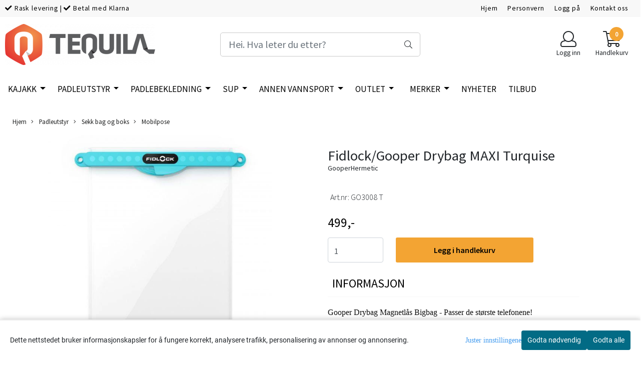

--- FILE ---
content_type: text/html; charset=utf-8
request_url: https://www.tequila.no/products/fidlockgooper-drybag-maxi-turquise
body_size: 62106
content:
  <!DOCTYPE html>
<html lang="no">
<head>
    <meta charset="UTF-8">
    <meta http-equiv="X-UA-Compatible" content="IE=edge">
    <meta name="viewport" content="width=device-width, minimum-scale=1.0, maximum-scale=1.0, user-scalable=no">
    <title>
                    Fidlock/Gooper Drybag MAXI Turquise - Tequila Sports Beyond AS
            </title>

    
    
    
    
        <script type="text/javascript">var currentPage = 'product.php'; </script>

    
<script>

 //Cart products Object
  var _cartProducts = [];
  var _catPorducts = [];

  
 
 </script>


    <script>
    // Making language accessible
        var current_lang_code = 'no';
        var current_currency_code = 'NOK';
        var productPageSwiperLoaded = true;
        var languages = {
        sort: 'Sorter produkter ',
        manufacturer: 'Produsenter',        addedToCart: 'Varen ble lagt til i handlekurven din!'
        }

        var settings = {
        dockedHeader: false,
        lazyLoad: false,
        advancedSearch: false,
        advancedQuantity: false,
        productAdvancedQuantity: true,
        headerMegamenuShowBrandsTabbed: true,
        infiniteScrolling: false,
        advancedAjaxSearch: false,
        currentPage: 'product.php',
        productBoxesPerMobile: 'col-6',
        productGridAdvancedImages: true,
        productGridAdvancedImagesTimeout: 2000,
        advancedPopupOnPurchase: false,
        americaTrimTextMobile: false,
        americaEnableOptimization: false        };

        var customer_group = "";
                        var user_is_club_member = false;
        
                var user_is_company = false;
        
        var _cartTotals = {
        'sidebar_cart_num_items': '0',
        'sidebar_cart_total': '0,-',
        'sidebar_cart_total_raw': '0',
        };

            </script>

    <script type="text/javascript">
        var show_q_in_stock = false;
    </script>
            


<link rel="canonical" href="https://www.tequila.no/products/fidlockgooper-drybag-maxi-turquise">
                
<meta name="description" content="Gooper Drybag Magnetl&aring;s Bigbag - Passer de st&oslash;rste telefonene!Gooper DryBag er en 100% tett oppbevaringspose for mobil, penger, n&oslash;kler og andre verdisaker etc.Gooper DryBag har en u">


            <meta name="csrf-token" content="4_4Umysxso3b1RT2LWgOfFibrkDJ1zFtxoU4ZY8tDQ" />
    

<base href="//www.tequila.no">


<link type="text/css" rel="stylesheet" href="global.css.php?version=a1712658449&amp;host=tequilasport_mystore_no" />
<link type="text/css" rel="stylesheet" href="/css/ck4.css" />


<script>
	var params = {
        load_fancybox:'1',
        is_checkout:'0',
        defaultLang: 'no',
        langCode: ''
    };
</script>



            <script type="text/javascript" src="https://tequilasport-i01.acendycdn.com/production/assets/localization/781592fc906423adb1885cb926ae54d23f6254a2-nb-NO.js?v=4.2026.01.15.08"></script>
    

<script type="text/javascript" src="global.js.php?version=1712658449&amp;v2&amp;host=tequilasport_mystore_no"></script>

<script>var show_q_in_stock = false;</script><script type="text/javascript" src="/js/stockgroups.js?v=13"></script>
	
	<script>
            var baseprice = "399.2";
            var symbol_left = "";
            var symbol_right = ",-";
            var dont_show_decimals = "1";
            decimal_point = ",";
            var thousands_point = ".";
            var decimal_places = "2";
            var has_stock = new Array();
            var price_list = new Array();
            var stock_date_available_list = new Array();
            var stock_list = new Array();
            var stock_purchase = new Array();
            var allow_purchase = new Array();
            var disabled_attributes = new Array();

            var product_price = "499";
            var skip_combination = false;
            allow_purchase['0'] = 1;attributes_images = new Array(); stock_list[0] = "1";var selected_list = new Array();var has_attributes = false;var selected_dropdown = "";var empty_dropdown = "";var template_empty = '';var template_got = '';var in_stock = 0;verify_attributes();</script><script type="text/javascript">
            if (typeof gtag === 'undefined' || typeof dataLayer === 'undefined') {
                window.dataLayer = window.dataLayer || [];
                function gtag(){dataLayer.push(arguments);}
            }

            $(function(){
                $('#add2cart #add_to_cart, #add2cart button[type=submit]').click(function(e){
                    gtag('event', 'add_to_cart', {"currency":"NOK","value":499,"items":[{"item_id":"414","item_name":"Fidlock\/Gooper Drybag MAXI Turquise"}]});
                });

                gtag('event', 'view_item', {"currency":"NOK","value":499,"items":[{"item_id":"414","item_name":"Fidlock\/Gooper Drybag MAXI Turquise"}]});
            });
            </script><script type="text/javascript">
		var js_error_must_choose_attribute = 'Du må velge %s før du kan fortsette';
		var js_error_product_not_in_stock = 'Produktvarianter er ikke tilgjengelig på lager';
	</script>




	



	            <script async src="https://www.googletagmanager.com/gtag/js?id=G-T40RJJ6BP5"></script>
                <script async src="https://www.googletagmanager.com/gtag/js?id="></script>
    
<script>
    let anonip = 'false';

    
        window.dataLayer = window.dataLayer || [];
        function gtag(){dataLayer.push(arguments);}
    

    gtag('js', new Date());

            gtag('consent', 'default', {
            'ad_storage': 'denied',
            'analytics_storage': 'denied',
            'ad_user_data': 'denied',
            'ad_personalization': 'denied',
            'wait_for_update' : 500
        });
    </script>

            <script>
            gtag('config', 'G-T40RJJ6BP5', {
                anonymize_ip: anonip === 'true' ? true : false,
            });
        </script>
                <script>
            gtag('config', '', {
                anonymize_ip: anonip === 'true' ? true : false,
                
            });
        </script>
    <script type="text/javascript">
    
        
        
    
</script>

	
	


    
                    <script>
        var _CrallConfig = {
            features:{
                recommendations:{
                    usePreload:true,
                                    },
                                reviews:{}
            },
            pk:12918
        };

        function renderNativeMystoreProducts(elm, products, callback, ...rest) {
            console.log("Reccomendations hook triggered");
            console.log(products);
            var template = products.template;
            var products = products.products;

            if (products.length > 0){
                $.post('/product_box.php?action=crall', { action: 'crall', data: JSON.stringify(products) }, function(resp){
                    var $products_html = $('<div class="products-injected products-list row">' + resp + '</div>');
                    var cssClasses = 'col-6 col-md-4 col-lg-4 col-xl-2 plr5';

                    if (typeof customCrallClasses == 'function') {
                        cssClasses = customCrallClasses();
                    }

                    $products_html.find('.product-box').wrap('<div class="'+ cssClasses +'"></div>');

                    $(elm).html($products_html);
                    $('.products-injected .lazyloaded').lazyload();

                    var crallRenderInterval = setInterval( function(){
                        if (typeof crallProductsHook === 'function'){
                            clearInterval(crallRenderInterval);
                            crallProductsHook('loaded', elm, callback, products, template);
                        }
                    }, 50);
                });
            }
        }

        function renderNativeMystoreSarch(elm, data, callback) {
            console.log("REACT Native search");
            if (data.products.length > 0){
                $.post('/product_box.php?action=crall', { action: 'crall', data: JSON.stringify(data.products) }, function(resp){
                    var $products_html = $('<div class="col-md-12"><div class="products-injected products-list row">' + resp + '</div></div>');
                    var cssClasses = 'col-6 col-md-4 col-lg-4 col-xl-2 plr5';

                    if (typeof customSeachCrallClasses == 'function') {
                        cssClasses = customSeachCrallClasses();
                    }

                    $products_html.find('.product-box').wrap('<div class="'+ cssClasses +'"></div>');

                    $('.crall-search-filter-right > .crall-search-product-result').html($products_html);
                    $('.products-injected .lazyloaded').lazyload();

                    if (typeof crallSearchProductsHook === 'function'){
                        crallSearchProductsHook('loaded', elm, callback, data.products);
                    }
                });
            }

        }
        </script>

        <script type="text/javascript">(function(){
                var cc=document.createElement('script');cc.type='text/javascript';cc.async=true;cc.src='https://cdn.crall.io/w/widgets.js?v=4';var s=document.getElementsByTagName('script')[0];s.parentNode.insertBefore(cc, s);})();
        </script>
        
    <script type="text/javascript">var __crallEmail='';var __crall_id=12918; (function(){
            var cc=document.createElement('script');cc.type='text/javascript';cc.async=true;cc.src='https://cdn.crall.io/t/client.js?v=4';var s=document.getElementsByTagName('script')[0];s.parentNode.insertBefore(cc, s);})();
    </script>
    




    <div id="consent-parent-container">
        <link type="text/css" rel="stylesheet" href="/css/modules/consent.css" />
        
    <script>
        const COOKIE_NAME = 'mystoreAnalytics';
        const consentState = {
            'consent_analytics_select': false,
            'consent_marketing_select': false,
            'consent_user_data_select': false,
            'consent_ad_personalization_select': false
        };

        
            window.dataLayer = window.dataLayer || [];
            function gtag(){dataLayer.push(arguments);}
        
        gtag('js', new Date());
        const extractConsent = (data) => {

            if (!data) return null;

            let consentData = data.toString();
            let GAConsents = {
                ad_storage: null,
                analytics_storage: null,
                ad_user_data: null,
                ad_personalization: null,
            };

            if (consentData.length === 3) {
                GAConsents['analytics_storage'] = consentData[1] === '1' ? 'granted' : 'denied';
                GAConsents['ad_storage'] = consentData[2] === '1' ? 'granted' : 'denied';
                GAConsents['ad_user_data'] = consentData[2] === '1' ? 'granted' : 'denied';
                GAConsents['ad_personalization'] = consentData[2] === '1' ? 'granted' : 'denied';

                return GAConsents;
            }

            if (consentData.length === 5) {
                GAConsents['analytics_storage'] = consentData[1] === '1' ? 'granted' : 'denied';
                GAConsents['ad_storage'] = consentData[2] === '1' ? 'granted' : 'denied';
                GAConsents['ad_user_data'] = consentData[3] === '1' ? 'granted' : 'denied';
                GAConsents['ad_personalization'] = consentData[4] === '1' ? 'granted' : 'denied';

                return GAConsents;
            }
            return null;
        }

        const setGAConsents = (consents) => {
            if (consents) {
                gtag('consent', 'update', {
                    'ad_storage': consents['ad_storage'],
                    'analytics_storage': consents['analytics_storage'],
                    'ad_user_data': consents['ad_user_data'],
                    'ad_personalization': consents['ad_personalization'],
                });

                // TCC-3243
                gtag('set', 'url_passthrough', true);
            }
        }
        let consents = extractConsent();

                const setConsentCookie = (cookieName, data, ttl = '1') => {
            let date = new Date();
            date.setDate(date.getDate() + ttl);
            date = date.toUTCString();
            let url = window.location.host;
            const defaultVersion = "1.1.0";
            let version = 110;
            version = version.toString().split('');
            let versionString = '';

            version.forEach((numb, index) => {
                if (index == version.length - 1) {
                    versionString += numb;
                } else {
                    versionString += (numb + '.');
                }
            })

            version = versionString.length == defaultVersion.length ? versionString : defaultVersion;
            data.unshift(version);
            const secure = location.protocol === 'https:' ? 'secure' : '';
            let cookie = cookieName + '=' + data + ';expires=' + date + ';version=' + version + ";SameSite=lax;domain=" + url + ';path=/;' + secure;

            document.cookie = cookie;

            // GAConsents hardcoded index positions. 2 = analytics 3 = marketing
            let analyticsState = data[2] == '1' ? 'granted' : 'denied'
            let adState = data[3] == '1' ? 'granted' : 'denied'
            let adUserData = data[4] == '1' ? 'granted' : 'denied'
            let adPersonalization = data[5] == '1' ? 'granted' : 'denied'

            if (typeof fbq !== 'undefined' && fbq) {
                fbq('consent', adState === 'granted' ? 'grant' : 'revoke');
            }


            let GAConsents = {
                ad_storage: adState,
                analytics_storage: analyticsState,
                ad_user_data: adUserData,
                ad_personalization: adPersonalization,
            };

            // TCC-3244
            if (!adState) {
                gtag('set', 'ads_data_redaction', true);
            }

            setGAConsents(GAConsents);
            let requestData = data.join();
            fetch('ajax.php?action=ajax&ajaxfunc=set_mystoreanalytics_cookie&mystore_data=' + requestData + '&cookie_expires=' + ttl);
        }

        const cookieTrackers = (mode, dataArr = null) => {
            let ttl = "";
            let data = [];

            switch (mode) {
                case 'all':
                    data = ['1', '1', '1', '1', '1'];
                    ttl = 50;
                    setConsentCookie(COOKIE_NAME, data, ttl ? ttl : 1);
                    break;
                case 'necessary':
                    data = ['1', '0', '0', '0', '0'];
                    ttl = 1;
                    setConsentCookie(COOKIE_NAME, data, ttl ? ttl : 1);
                    break;
                case 'custom':
                    if (dataArr) {
                        ttl = 1;
                        setConsentCookie(COOKIE_NAME, dataArr, ttl ? ttl : 1);
                    }
                    break;
            }
        }

        const consentClicked = (consentLabel, consentValue) => {
            gtag('event', 'engagement', {
                'event_label': 'Cookie_consent_' + consentLabel,
                'event_category': 'click',
                'value': consentValue,
                'non_interaction': true,
            });

            // Update local consent state
            if (consentValue) {
                consentState[consentLabel] = true;
            } else {
                consentState[consentLabel] = false;
            }

            checkChangedState();
        };

        const checkChangedState = () => {
            let isChanged = false;
            Object.keys(consentState).map(key => {
                if (consentState[key]) {
                    isChanged = true;
                }
            })

            let saveButton = document.getElementById("consent_modal_save_changes_button");

            if (isChanged) {
                saveButton.innerHTML = 'Lagre innstillinger';
            } else {
                saveButton.innerHTML = 'Avslå alle';
            }

        }

    $(function() {
        // Ikke gjem modalen om vi er på privacy
                                    $('.consent_container').show();
                    
        $('.consent_acceptall').click(function() { // Accept all cookies
            $('.consent_container').hide();
            $('.consent_small_container').hide();
            let cookieTTL = 1;
            cookieTrackers('all');
            consentClicked('accept_all', 1);
        });

        $('.consent_allow_all').click(function() {
            $('body').css('overflow', 'initial');
            $('.consent_modal').hide();
            $('.consent_container').hide();
            $('.consent_small_container').hide();
            $('.consent_modal_switch :input').not('.consent_no_select').prop('checked', true);
            cookieTrackers('all');
            consentClicked('allow_all', 1);
        });

        $('.consent_needed_only').click(function() {
            $('.consent_modal').hide();
            $('.consent_container').hide();
            $('.consent_small_container').hide();
            cookieTrackers('necessary');
            $('.consent_modal_switch :input').not('.consent_no_select').prop('checked',false);
            consentClicked('allow_needed_only', 1);
        });

        $('#consent_analytics_select').click(function() {
            let value = $('#consent_analytics_select').is(':checked') ? 1 : 0;
            consentClicked('analytics_slider_clicked', value);
        });

        $('#consent_marketing_select').click(function() {
            let value = $('#consent_marketing_select').is(':checked') ? 1 : 0;
            consentClicked('marketing_slider_clicked', value);
        });

        $('#consent_user_data_select').click(function() {
            let value = $('#consent_user_data_select').is(':checked') ? 1 : 0;
            consentClicked('consent_user_data_select', value);
        });

        $('#consent_ad_personalization_select').click(function() {
            let value = $('#consent_ad_personalization_select').is(':checked') ? 1 : 0;
            consentClicked('consent_ad_personalization_select', value);
        });

        $('.consent_button_readmore').click(function(e) {
            e.preventDefault();
            $('.consent_container').hide();
            $('.consent_small_container').hide();
            $('body').css('overflow', 'hidden');
            $('.consent_modal').css('display', 'flex');

        });

        $('.consent_button_save').click(function(e){
            // Loop through all switches, add checked and unchecked into array, set cookie
            $('body').css('overflow', 'initial');

            let switches = $('.consent_modal_switch :input');
            let switchState = [];
            if (switches.length > 0) {
                Object.keys(switches).map(key => {
                    if (key.length === 1) {                 // Filtering out all other keys like "length" etc
                        if (switches[key].checked) {
                        switchState.push('1');
                        } else {
                            switchState.push('0');
                        }
                    }
                });
            }
            cookieTrackers('custom', switchState);
            $('.consent_modal').hide();
            $('.consent_container').hide();
            $('.consent_small_container').hide();
        });

            $('.consent_needed_only').click(function() {
                $('.consent_modal').hide();
                $('.consent_container').hide();
                $('.consent_small_container').hide();
                cookieTrackers('necessary');
                $('.consent_modal_switch :input').not('.consent_no_select').prop('checked', false);
                consentClicked('allow_needed_only', 1);
            });

            $('#consent_analytics_select').click(function() {
                let value = $('#consent_analytics_select').is(':checked') ? 1 : 0;
                consentClicked('analytics_slider_clicked', value);
            });

            $('#consent_marketing_select').click(function() {
                let value = $('#consent_marketing_select').is(':checked') ? 1 : 0;
                consentClicked('marketing_slider_clicked', value);
            });

            $('#consent_user_data_select').click(function() {
                let value = $('#consent_user_data_select').is(':checked') ? 1 : 0;
                consentClicked('consent_user_data_select', value);
            });

            $('#consent_ad_personalization_select').click(function() {
                let value = $('#consent_ad_personalization_select').is(':checked') ? 1 : 0;
                consentClicked('consent_ad_personalization_select', value);
            });

            $('.consent_button_readmore').click(function(e) {
                e.preventDefault();
                $('.consent_container').hide();
                $('.consent_small_container').hide();
                $('body').css('overflow', 'hidden');
                $('.consent_modal').css('display', 'flex');

            });

            $('.consent_button_save').click(function(e) {
                // Loop through all switches, add checked and unchecked into array, set cookie
                $('body').css('overflow', 'initial');

                let switches = $('.consent_modal_switch :input');
                let switchState = [];
                let switched = false;
                if (switches.length > 0) {
                    Object.keys(switches).map(key => {
                        if (key.length === 1) { // Filtering out all other keys like "length" etc
                            if (switches[key].checked) {
                                switchState.push('1');
                            } else {
                                switchState.push('0');
                            }
                        }
                    });
                    switched = true;
                }
                cookieTrackers('custom', switchState);
                if (switched) {
                    $('.consent_modal').hide();
                    $('.consent_container').hide();
                    $('.consent_small_container').hide();
                }
            });

            $('.consent_small_exit').click(function() {
                $('.consent_small_container').hide();
            });
        });
    </script>

            
                    <div class="col-sm-12 consent_container">
                <div class='consent_content'>
                    <div class='consent_left'>
                        <div class='consent_mobile_disclaimer'>
                            <span>Dette nettstedet bruker informasjonskapsler for å fungere korrekt, analysere trafikk, personalisering av annonser og annonsering.</span>
                                                    </div>
                    </div>
                    <div class="consent_right_container">
                        <div class="consent_right">
                            <div class="consent_button_container">
                                <button class="consent_button consent_button_limited_width consent_needed_only">
                                                                                Godta nødvendig
                                                                    </button>
                            </div>
                            <div class='consent_button_container'>
                                <button class='consent_acceptall consent_button consent_button_limited_width consent_button_accept'>
                                    Godta alle
                                </button>
                            </div>
                                                    </div>
                        <div class="consent_readmore_text consent_button_readmore">
                            <span>Juster innstillingene</span>
                        </div>
                    </div>
                </div>
            </div>
            
    
    <script>
    </script>
<div class="consent_modal_action_container">
    <button class="consent_modal_action_button">
        Tilpass dine informasjonskapsler
        <img src="/images/arrow-right-fal-white.png" alt="" aria-hidden="true">
    </button>
</div>

<div class="consent_modal">
    <div class="consent_modal_content">
        <div class="consent_modal_header">
            <div class="consent_modal_title">
                <span>Om informasjonskapsler på dette nettstedet</span>
                <svg class="w-6 h-6" xmlns="http://www.w3.org/2000/svg" viewBox="0 0 512 512">
                    <path d="M182.8 28.4l-74 39.5C89.1 78.4 73.2 94.9 63.4 115L26.7 190.6c-9.8 20.1-13 42.9-9.1 64.9l14.5 82.8c3.9 22.1 14.6 42.3 30.7 57.9l60.3 58.4c16.1 15.6 36.6 25.6 58.7 28.7l83 11.7c22.1 3.1 44.6-.9 64.4-11.4l74-39.5c19.7-10.5 35.6-27 45.4-47.2l36.7-75.5c9.8-20.1 13-42.9 9.1-64.9c-.9-5.3-5.3-9.3-10.6-10.1c-51.5-8.2-92.8-47.1-104.5-97.4c-1.8-7.6-8-13.4-15.7-14.6c-54.6-8.7-97.7-52-106.2-106.8c-.8-5.4-4.9-9.8-10.3-10.6c-22.1-3.1-44.6 .9-64.4 11.4zm34.9 37.5c19 54.5 63.9 96.7 120 111.9c17.7 50.9 58.1 91.1 109.1 108.7c-1 4.8-2.5 9.5-4.7 13.9L405.4 376c-5.4 11-14.1 20.1-24.8 25.8l-74 39.5c-10.8 5.7-23 7.9-35.1 6.2l-83-11.7c-12-1.7-23.3-7.2-32-15.7l-29.7 30.7 29.7-30.7L96.2 361.7c-8.8-8.5-14.7-19.6-16.8-31.7L64.9 247.2c-2.1-12.1-.4-24.6 5-35.6L106.6 136c5.4-11 14.1-20.1 24.8-25.8l74-39.5c3.9-2.1 8.1-3.7 12.4-4.9zM192 192a32 32 0 1 0 -64 0 32 32 0 1 0 64 0zm0 192a32 32 0 1 0 0-64 32 32 0 1 0 0 64zM320 256a32 32 0 1 0 -64 0 32 32 0 1 0 64 0zm32 128a32 32 0 1 0 0-64 32 32 0 1 0 0 64z"/>
                </svg>
            </div>
        </div>
        <div class="consent_modal_body">
            <div class="consent_modal_info_container">
                <div class="consent_modal_description">
                                            <div class="consent_modal_disclaimer">
                            Dette nettstedet bruker informasjonskapsler for å fungere korrekt, analysere trafikk, personalisering av annonser og annonsering.
                        </div>
                                        Informasjonskapsler som brukes på nettstedet, er kategorisert, og nedenfor kan du lese om hver kategori og tillate eller avslå noen eller alle av dem. Når kategorier som tidligere er tillatt, deaktiveres, vil alle informasjonskapsler som er tilordnet denne kategorien, bli fjernet fra nettleseren din. I tillegg kan du se en liste over informasjonskapsler som er tilordnet hver kategori, og detaljert informasjon i vår Personvernerklæring.
                </div>
                <div class="consent_modal_read_more">
                    <a href="/pages/privacy">Les mer om informasjonskapsler</a>
                </div>
                <div class="consent_modal_read_more">
                    <a href="https://business.safety.google/privacy/">Googles retningslinjer for personvern</a>
                </div>
            </div>
            <div class="consent_modal_button_row">
                <button class="consent_button consent_button_save consent_button_limited_width" id="consent_modal_save_changes_button">
                                            Godta nødvendig
                                    </button>
                <button class="consent_button consent_allow_all">Godta alle</button>
            </div>
            <div class="consent_modal_switch_parent">
                
<div class="consent_modal_switch_container">
    <span>Nødvendig</span>
    <label class='consent_modal_switch'>
        <input id="" class='consent_no_select' type='checkbox' disabled checked/>
        <span class='slider consent_necessary_opacity'></span>
    </label>
</div>
                
<div class="consent_modal_switch_container">
    <span>Analyse</span>
    <label class='consent_modal_switch'>
        <input id="consent_analytics_select" class='' type='checkbox'  />
        <span class='slider '></span>
    </label>
</div>
                
<div class="consent_modal_switch_container">
    <span>Markedsføring</span>
    <label class='consent_modal_switch'>
        <input id="consent_marketing_select" class='' type='checkbox'  />
        <span class='slider '></span>
    </label>
</div>
                
<div class="consent_modal_switch_container">
    <span>Målrettet</span>
    <label class='consent_modal_switch'>
        <input id="consent_user_data_select" class='' type='checkbox'  />
        <span class='slider '></span>
    </label>
</div>
                
<div class="consent_modal_switch_container">
    <span>Egendefinert</span>
    <label class='consent_modal_switch'>
        <input id="consent_ad_personalization_select" class='' type='checkbox'  />
        <span class='slider '></span>
    </label>
</div>
            </div>
            <button class="consent_confirm_button consent_button_save">Bekreft valg</button>
                    </div>
    </div>
</div>

    </div>
    <script>
        window.addEventListener('load', function () {
            let el = document.getElementById('consent-parent-container');
            document.querySelectorAll('.page-wrapper')[0].append(el);
        })
    </script>




	
	
	
	
	


    <script defer src="templates/global/mystore/emojis.js?v=6"></script>




    <script type="text/javascript">
                if (typeof $ !== 'undefined' && typeof $.ajaxSetup === 'function') {
            $.ajaxSetup({
                headers: {
                    'X-CSRF-TOKEN': $('meta[name="csrf-token"]').attr('content')
                }
            });
        }

                    </script>
    
    
    
            
        <script src="/templates/america/js/bootstrap-tabcollapse.js" ></script>
        <script src="/templates/america/js/jquery.colorbox-min.js" ></script><!--Move to Global JS -->
        <link rel="stylesheet" href="/templates/america/css/colorbox.css"  /><!--Move to Global CSS -->
    

        <script type="text/javascript">
        var product = {
            id: 414,
                            categories: {
                                    0: '107',                                    1: '405',                                    2: '407'                                },
                        manufacturer: "GooperHermetic",
            isPackage: false,
            quantity: 4,
            customer_group: "",
            stock_text: "",
            stock_group: "",
            price: '499.-',
            retail_price_ex: "",
            retail_price_inc: "",
            tax_rate: "25",
            available_date: "",
            products_stock_group_id: '',
                                    button_type: 'buy_now_button',
            meta_description: `<p style="border:0px;padding:0px;text-align:left;">Gooper Drybag Magnetl&#229;s Bigbag - Passer de st&#248;rste telefonene!</p>

<p style="border:0px;padding:0px;text-align:left;">Gooper DryBag er en 100% tett oppbevaringspose for mobil, penger, n&#248;kler...`,
            product_date_available: '0000-00-00 00:00:00',
            weight: 55,
            isBundle: false        };
    </script>
    
    
                        <link rel="stylesheet" href="users/tequilasport_mystore_no/templates/custom_stylesheet.css?v=1768491640"  />
    
              <!-- Template settings style -->
     <link href="https://fonts.googleapis.com/css?family=Source+Sans+Pro:300,300i,400,400i,600,600i" rel="stylesheet">
    <style>
      body {
        font-family: 'Source Sans Pro', sans-serif !important;
      }
    </style>
           
  <!-- Font settings for headings -->
       <link href="https://fonts.googleapis.com/css?family=Source+Sans+Pro:300,300i,400,400i,600,600i" rel="stylesheet">
    <style>
      h1, h2, h3, h4, h5, h6, .h1, .h2, .h3, .h4, .h5, .h6  {
        font-family: 'Source Sans Pro', sans-serif !important;
      }
    </style>
                   <!-- Settings -->
  <style type="text/css">
    
    .slogans-mobile {
      flex-basis: 0;
    }
      @media (max-width: 767px){
        .js-filter .js-filter-box, .js-filter-box .checkbox label {
          padding: 8px 23px !important;
        }
      }
      body.mys-adminbar #mys-abw #mys-apw {
        left: 0;
      }
      body.open-drawer-cart #mys-abw #mys-apw {
        left: -17px;
      }
      .highlight
      {
          font-weight: 700;
      }
    /* FIX for sidebar */
    
    
    .sidebar-list.selected-item > a:first-child, .sidebar-list.selected-item.active_selected_item > a:first-child {
      color: #000000!important ;
    }
    /* fix for narrow (1400px) page */
        /* if customer have alot of categories, we can do a little trickyricky */
    
    /* add padding to productboxes if the images looks too "tight" */

    .image-pad {
      padding: 0px;
    }

    @media (max-width: 1200px){
      #search-down-wrapper .right_part .search_result > li {
        /*width: 100%;*/
      }
    }
    /* AJAX SEARCH  END */
          body {
          background-color: #fff !important;
        }
              body {
        color: #212529;
        }
              a {
        color: #212529;
        }
              /* Header Float Disable */

        /* Logo size */
    .logo-lg {  max-height: 100px !important; }
    .logo { max-height: 100px !important; }


    /* Mobile Menu Typography Options -Advance */

    .overlay .mob-icons-text, #overlay-menu a {
      font-size: 0.75rem !important;      font-weight: 500 !important;      font-style: normal !important;      text-transform: none !important;    }


    /* Color for logoarea on mobile. nice if the use a white logo */
    body > .header_main_wrapper.flex-center.mob-menu,
    .cart-page > .header_main_wrapper {
      background-color: rgba(0,0,0,0);
      	}

    /* Mobile shippment countdown Style */
     .mobile-only .shippment_calc_main_wrapper {
          }
    .mobile-only .shippment_calc_main_wrapper, .mobile-only .shippment_calc_main_wrapper div,
    .mobile-only .shippment_calc_main_wrapper i {
          }
    .mobile_shipping_wrapper .mobile_shipping_progress {
          }
        /* Filter Optins */
        .sb-sidebar .main-filter-wrapper {
       background: #f8f8f8 !important;
    }
    
    .sb-sidebar .filter-wrapper .js-filter > .js-filter-toggle,
    .sb-sidebar .product-filter select,
    .sb-sidebar .container .js-filter-tags .fs-dropdown-selected,
    .sb-sidebar .js-filter-mobile .js-filter-toggle {
      color: #000000 !important;       background: #f8f8f8 !important;             border-color: #e6e6e6 !important;       border-width:  0px !important;      border-style: solid !important;
    }

    /** Megamenu SORTING direction **/
    /* Brands Style */
    

        /* display the breadcrumb on mobile */
    body .breadhead {
      border-top: 1px solid #ffffff !important;      border-bottom: 1px solid #ffffff !important;    }
    @media(max-width: 1024px){
      .breadcrumb {
        max-height: initial;
        display: flex;
        margin-top: 70px;
        }
      .breadcrumb a {
        display: flex;
      }
      section.breadhead {
        min-height: 35px;
      }
    }
    /* display the breadcrumb on mobile */
    
    
    /** Blog **/


    /* Blog Style START */
    #left-part .blog_article .blog_content *, .article_main_wrapper *, .heading_and_description *, .post_wrapper .social-sharing,
    #left-part .blog_article .blog_content .bottom_info .blog_read_more,  body #left-part .blog_content div.blog_date {
      text-align: left !important;      color: #000000 !important;       text-shadow: none !important;
    }
    #left-part .blog_content h3, .article_main_wrapper h1, .article_main_wrapper h2, .article_main_wrapper h3 {
                  text-transform: lowercase !important;    }

   body #full_wrapper #left-part .blog_content p, .article_main_wrapper p {
      text-align: center !important;      color: #000000 !important;    }

     #full_wrapper #left-part .blog_article .blog_content .bottom_info .blog_read_more span {
      color: #000000 !important;    }
    .article_main_wrapper .button {
      text-align: center !important;
    }

    /* BlogStyle END */

            /******************************************************************/
    /******************   PRODUCT PAGE SETTINGS   *********************/
    /** Hide Special Ending In **/
        .special-ending-in {
      display: none !important;
    }
        /** Discount Badge on product page **/
    .product_page_slider .discount_badge_pp {
      position: absolute;
      right: 0;
      width:120px;      height:120px;      background:#000000;      line-height:120px;      font-size:16px;      border: 1px solid #000000;      color: #ffffff;      font-size: 16px;       text-align: center;
      border-radius: 50%;
      margin: 40px;
      z-index: 7;
    }

        

    /** Blog **/
    
    /******************************************************************/
    /******************   PRODUCT GRID SETTINGS   *********************/

    /************************* SQUARE IMAGES IN GRID WITH PADDING   **************************/

    /* Settings for image ratio in grid */

     /****************************************  SQUARE IMAGES IN GRID & NARROW PAGE   **************************/

    


    /****************************************  HORIZONTAL IMAGES IN GRID WITH PADDING   **************************/
    /* Use this setting for Liggende bilder */

      /* START CHECKING FOR SIDEBAR */
        @media (max-width: 425px){
      .img-fit-grid {
        height: 35vw;
      }
      .col-12 .col-12 .img-fit-grid {
      height: 70vw;
    }
    }
    @media (min-width: 426px) and (max-width: 575px){
      .img-fit-grid {
        height: 35vw;
      }
      .col-12 .col-12 .img-fit-grid {
      height: 71vw;
      }
      .fit-prod-large {
      height: 75vw;
    }
    }
    @media (min-width: 576px) and (max-width: 767px){
      .img-fit-grid {
        height: 36vw;
      }
      .col-12 .col-12 .img-fit-grid {
      height: 71vw;
      }
    }
    @media (min-width: 768px) and (max-width: 991px){
      .img-fit-grid {
        height: 18vw;
      }
      .col-md-3 .img-fit-grid {
        height: 18vw;
      }
      .col-md-4 .img-fit-grid {
      height: 24vw;
      }
      .col-md-6 .img-fit-grid {
      height: 36vw;
      }
      .col-md-12 .img-fit-grid {
      height: 72vw;
    }
    }
    @media (min-width: 992px) and (max-width: 1200px){
      .img-fit-grid {
        height: 24vw;
      }
      .col-md-3 .img-fit-grid {
        height: 18vw;
      }
      .col-lg-6 .img-fit-grid {
        height: 36vw;
      }
      .col-md-12 .img-fit-grid {
      height: 74vw;
      }
    }
    @media (min-width: 1201px){
      .img-fit-grid {
        height: 18vw ;
      }
      .col-xl-2 .img-fit-grid {
      height: 12vw;

      }
      .col-xl-4 .img-fit-grid {
      height: 24vw;
      }
      .col-xl-6 .img-fit-grid {
      height: 36vw;
      }
    }
     @media (min-width: 1601px){
      .col-xl-2 .img-fit-grid {
      height: 12vw;
      max-height: 190px;
      }
      .col-xl-4 .img-fit-grid {
      height: 24vw;
      max-height: 390px;
      }
      .col-xl-3 .img-fit-grid {
        height: 18vw;
        max-height: 300px;
      }
      .col-xl-6 .img-fit-grid {
        height: 36vw;
        max-height: 575px;
      }
    }
      
    /****************************************  HORIZONTAL IMAGES IN GRID & NARROW PAGE  **************************/

    
     /******************************** VERTICAL IMAGES IN GRID WITH PADDING   **************************/

      /******************************************************************/
     /****************************************  VERTICAL IMAGES IN GRID & NARROW PAGE  **************************/

    
    /*********************************** PRODUCT PAGE IMAGES **********************************/
    /***********************************  SQUARE PRODUCT IMAGES  START ************************/
    /* Settings for image ratio in grid */
          /***********************************  SQUARE PRODUCT IMAGES  END   ****************************/

     /**********************************  HORIZONTAL PRODUCT IMAGES  START ************************/
    /* Settings for image ratio in grid */
          .fit-prod-page {
          width: 100%;
          height: 46vw;
          object-fit: contain;
          margin-bottom: 10px;
          max-height: 1150px;
          max-width: 1150px;
        }
        @media (max-width: 425px){
          .fit-prod-page {
            height: 70vw;
          }
          .fit-prod-page.fit-prod-page5050 {
            height: 75vw ;
          }
        }
        @media (min-width: 426px) and (max-width: 575px){
          .fit-prod-page {
            height: 71vw ;
          }
          .fit-prod-page.fit-prod-page5050 {
            height: 75vw ;
          }
          .fit-prod-page.fit-prod-large {
            height: 75vw ;
          }
        }
        @media (min-width: 576px) and (max-width: 767px){
          .fit-prod-page {
            height: 35vw ;
          }
          .fit-prod-page.fit-prod-page5050 {
            height: 38vw ;
          }
          .fit-prod-page.fit-prod-large {
            height: 44vw ;
          }
        }
         @media (min-width: 768px) and (max-width: 991px){
          .fit-prod-page {
            height: 35vw ;
          }
          .fit-prod-page.fit-prod-page5050 {
            height: 38vw ;
          }
          .fit-prod-page.fit-prod-large {
            height: 44vw ;
          }
        }
        @media (min-width: 992px) and (max-width: 1199px){
          .fit-prod-page {
            height: 48vw ;
          }
          .fit-prod-page.fit-prod-page5050 {
            height: 37vw ;
          }
          .fit-prod-page.fit-prod-large {
            height: 54vw ;
          }
        }
        @media (min-width: 1200px){
          .fit-prod-page {
            height: 48vw;
          }
          .fit-prod-page.fit-prod-page5050 {
            height: 35vw ;
          }
          .fit-prod-page.fit-prod-large {
            height: 54vw ;
          }
        }
        @media (min-width: 1400px){
          .fit-prod-page {
            height: 48vw;
          }
          .fit-prod-page.fit-prod-page5050 {
            height: 35vw ;
          }
        }
         @media (min-width: 1600px){
          .fit-prod-page {
            height: 44vw;
          }
          .fit-prod-page.fit-prod-page5050 {
            height: 36vw;
            max-height: 575px;
          }
          .fit-prod-large {
            height: 48vw;
            max-height: 870px;
          }
        }

        /* css for product-page with slider */
        @media (max-width: 425px){
          .fit-prod-page {
            height: 70vw;
          }
          .fit-prod-large {
            height: 75vw;
          }
          .fit-prod-page.fit-prod-page-slide {
            height: 75vw ;
          }
        }
        @media (min-width: 426px) and (max-width: 575px){
          .fit-prod-page.fit-prod-page-slide {
            height: 75vw ;
          }
        }
        @media (min-width: 576px) and (max-width: 767px){
          .fit-prod-page.fit-prod-page-slide {
            height: 38vw ;
          }
        }
         @media (min-width: 768px) and (max-width: 991px){
          .fit-prod-page.fit-prod-page-slide {
            height: 38vw ;
          }
        }
        @media (min-width: 992px) and (max-width: 1199px){
          .fit-prod-page.fit-prod-page-slide {
            height: 50vw ;
          }
        }
        @media (min-width: 1200px){
          .fit-prod-page.fit-prod-page-slide {
            height: 48vw ;
          }
        }
        @media (min-width: 1400px){
          .fit-prod-page.fit-prod-page-slide {
            height: 48vw ;
          }
        }
         @media (min-width: 1600px){
          .fit-prod-page.fit-prod-page-slide {
            height: 48vw;
            max-height: 780px;
          }
        }
        /* START CHECKING FOR SIDEBAR */
                            


    /*********************************  HORIZONTAL PRODUCT IMAGES  END   *****************************/

     /**********************************  VERTICAL PRODUCT IMAGES  START ***************************/
    /* Settings for image ratio in grid */
    

    /*********************************  VERTICAL PRODUCT IMAGES  END   ********************************/


    /* Docked header */
    
    /************************************       OLD STUFF     ****************************************/
    .main_menu,
    .wrapper.visible-xs.centered.mobile-logo { background-color: #ffffff; }

    /* Megamenu dropdown opacity */
    .blocky.hasChild:hover .level_one { opacity: ;  }

    /* Megamenu colors*/
    .megamenu, .sticky.is-sticky { background-color: #ffffff;
    border-top: 1px solid #ffffff; }
    .menu_dropdown, .dropdown-menu.show { background-color:       #e7e7e7
    ;
    }
  ul.menu_dropdown > li > a { border-right: 1px solid #ffffff; }  ul.menu_dropdown > li > a { border-right: 1px solid #ffffff; }
      .navbar {
        width: 100% !important;
      }

      .megamenu {
        background: #ffffff !important;        border-bottom: 1px solid #ffffff!important;      }
      /* Level 1 */
      /* NEEDS FIX AND CLEANUP. Adding new settings on top */
      #navbarNavDropdown > ul > li.list-inline-item >  a,
      #navbarNavDropdown > ul > li.list-inline-item >  span a,
      .nav-link, .menu-cat-text, .menu-hover,
      #header_centered_logo_polaria .flat-menu .flat-menu-list a
            { color: #000000; }
     body #navbarNavDropdown > ul > li.list-inline-item >  a:hover, .nav-link:hover, .menu-hover:hover { color: #000000 !important;  }
      .nav-item.active{ font-weight: 600;}

      /* OLD STUFF */
      ul.menu_dropdown > li > a > span { color: #000000; }
      ul.menu_dropdown > li:hover > a > span { color: #000000;  }
      ul.menu_dropdown > li > a > span:hover { color: #000000; }
      .cart-mini-icon:hover, .icons-float > .js-search-icon:hover, li.icons-float.js-search-icon:hover { color: #000000; }
      .cart-mini-icon, .icons-float > .js-search-icon, li.icons-float.js-search-icon { color: #000000; }
      ul.menu_dropdown > li { background-color: #ffffff; }
      ul.menu_dropdown > li:hover,
      ul.menu_dropdown > li:active,
      ul.menu_dropdown > li:focus { background-color: #e1f5f1; }
      ul.level_two a  { color: #000000; }

      /* Level 2, needs to be tested*/
      .dropcontent h4 a, .dropcontent_block h4, .dropcontent_block h5, .dropcontent_block h5 a, .dropdown_head_cat,
      .dropdown_sub_head_cat
       {  color: #363241; }
      .dropcontent h4 a:hover,
      .dropcontent h4 a:active,
      .dropcontent h4 a:focus { color: #363241; }

      /* Level 3, needs to be tested*/
      .dropcontent_block > p > a { color: #363241; }
      .dropcontent_block > p > a:hover,
      .dropcontent_block > p > a:active,
      .dropcontent_block > p > a:focus { color: #363241; }


      /* Level 2 colors */
        .sub_menu > .outer > div > a > div > div, .sub_menu > a > div > .menu-cat-text,
        .menu-cat-text {
          color: #000000 !important;
          font-weight: 400 !important;
        }
        .sub_menu > .outer > div > a > div > div:hover, .sub_menu > a > div > .menu-cat-text:hover, .menu-cat-text:hover {
          color: #000000 !important;
        }
        .sub_menu > .outer > div > ul div:hover,
        .sub_menu > .outer > div > a > div > div:hover,
        .menu-cat-text:hover {
                  }
        /* Level 3 colors */
        .sub_menu > .outer > div > ul div {
          color: #000000 !important;
        }
        .sub_menu > .outer > div > a > div > ul div:hover, .sub_menu_desktop .outer .level0 a.menu-hover:hover, body .sub_menu > .outer > div > ul div:hover {
          color: #000000 !important;
        }
    /* Product boxes colors */

      /* Product box border */
      .products_list, .product-box, .crall-search-filter .crall-product-item { border: 1px solid #f0f0f0; background-color: #ffffff; }

      /* Prices */
        /* Normal */
        .product .product-meta .price, .product-price, .crall-product-item .crall-price .crall-price, .special, .cart-content .cart_bottom_part .not-on-sale { color: #000000; }

        /* Before */
        .product .price s, .products_price_old, .cart-old-price s, .cart-page .price-on-special s, body .crall-old-price { color: #989898 !important; }

        /* Color on text for discount tag above product box, cart page and cart */
        .special, .cart-content .cart_bottom_part .on-sale, .cart-page .price-on-special span,
        .crall-product-item .crall-price .crall-old-price ~ .crall-price,
        #cart-page .total_discount.boldtext,
        body #cqty .price-on-special span
            { color: #eb5333 !important; }


       /* News badge */
      .news_tag {
        color: #555555;
        background: ;
      }

      /* Product title */
      .product a.title, .product .product-meta .title, .manufacturers, .crall-product-name a { color: #363241 !important;  padding: 0;}
      .product a.title:hover, .product .product-meta .title:hover, .manufacturers:hover, .crall-product-name a:hover { color: #363241 !important;}

          /* Attributs */
        .attribute_info_container {
          background: #000000 !important;
          opacity: 0.5 !important;
        }
        .attribute_info_container .attribute_info_header, .attribute_info_container .attribute_info_content {
          color: #ffffff !important;
          background: transparent !important;
          font-size: 12px !important;
        }


      /* Product Box Discount Color */
      div .special_tag, body div.crall-wrapper .crall-slide .crall-banner > div {
        color: #ffffff;
        background: #eb5333 !important;
                text-align: center;
        display: flex;
        justify-content: center;
        align-items: center;
      }


        .product-page div .special_tag {
          position: absolute;
                     right: 30px;
            top: 30px;
                   background: red;
        }


      /* Product Box Set logo height / size and position */
      .product-box .manufacturer-box img {
              }

      /* Product Boxes Quick View Style*/
      div .quick_view {
        background: ;
        color: 
      }
            div .quick_view span {
              font-size: ;
            }
            div .quick_view i {
              font-size: ;
            }

      /* Productpage percentage discount color */
      #productdiscount{
      	color: #ffffff;
        background: #eb5333 !important;
		padding: 5px;
      }

    /* Footer colors */
    #footer { background-color: #f8f8f8; }
    #footer  { color: #212529; }
    #footer a:link,
    #footer a:visited { color: #212529; }
    #footer a:hover,
    #footer a:active,
    #footer a:focus { color: #212529; }
    #footer .footer_social_icon, #footer .footer_social_icon i { font-family: 'FontAwesome' !important;}
    #footer .footer_social_icon i {
      color:#000 !important;}
    }


    h1, h1.product-title-v1, .clerkheader, a .bannerheadercolor, .form_wrapper h3 {
      color: #000000 ;
    }
          h1.title,h3.title,
      .clerkplaceholder > h3.clerkheader {
          font-size: 1.8em;
        }
        .product-buy-header > h1  {
          font-size: 1.8em;
        }
        @media (max-width: 768px) {
          h1.title,h3.title,
      .clerkplaceholder > h3.clerkheader {
          font-size: 1.6rem;
        }
      }
      @media(min-width: 1025px) {
      h1.product-title-v1 {
        font-size: 1.8em;
      }
    }
    
    .container > h3.clerkheader {
      font-weight: 100;
      text-transform: none;
    }

    /* General color settings */
    /*Top Menu*/

      .topmenu-buttons {
          color: #212529;
      }
     .topmenu-buttons:hover {
          color: #212529;
      }

      /* Add borde width and color and fix overlapping */

      /*.menu-grid {
        border-color: #efefef;
        border-width:  1px  !important;
      }*/
      #overlay-menu .__mob_menu_wrapper {
        border: 1px solid #000;
        padding: 0;
        border-color: #efefef;
        border-width:  1px  !important;
        border-bottom: none;
        border-right: none;

      }
       #overlay-menu .__mob_menu_wrapper .menu-grid {
          border-left: none;
          border-right: none;
         border-bottom: 1px  solid #efefef;
        }
      #overlay-menu .__mob_menu_wrapper .menu-grid:nth-child(3n + 2 ) {
          border-left:  1px  solid #efefef;
          border-right: 1px  solid #efefef;
      }
      #overlay-menu .__mob_menu_wrapper .menu-grid:nth-child(3n + 3 ) {
		border-right: 1px  solid #efefef;
      }
         #overlay-menu .__mob_menu_wrapper .menu-grid span,  #overlay-menu .__mob_menu_wrapper .menu-grid a, #overlay-menu .__mob_menu_wrapper .menu-grid i {
              color: #212529 !important;
            }


      .flex-container .topmenu-buttons i, #mobile_header div > a i, .menu__elem > p, .menu-grid a, .menu-list a, .menu-links a, .cat-header, .menu__text, .menu-links-text,
      .has-child .fa-plus, .menu-grid-img > .fa-plus, svg.fa-fake {

          color: #000000 !important;
      }
          .flex-container .topmenu-buttons:hover i, #mobile_header div > a i {
          border-color:  !important;
      }

               body #mobile_header, .mobile-navbar {
          background-color: #ecf0f1;
        }
      
                .menu-grid {
        height: 75px;
        border-width: 1px;
        }
        .mob-icons-text {
        /*height: 3em; */
        line-height: 1.5em;
        overflow: hidden;
        }
        
       /* Top Line - Slogans colors */
            .slogans-mobile {
              background: #f8f8f8 !important;
            }
          .slogans-mobile .mobile_slogan * {
            color: #fff !important;
          }
      div .slogans {
          background: #f8f8f8 !important;
          color: #000000 !important;
      }
      div .slogans a {
        color: #000000 !important;
      }
      .mobile_slogan, .mobile_slogan i {
         color: #000000 !important;
      }
      div .slogans li a, .request_quantity_num, .mobile_slogan, .mobile_slogan i {
          color: #000000 !important;
      }
      div .slogans li a:hover, .request_quantity_num.hover, .mobile_slogan:hover {
          color: #000000 !important;
      }
            .form_wrapper div > span,  .form_wrapper div > span:hover {
              color: #212529 !important;
            }
      /* Buttons */
      body .bundle-product-page-button--complete > #addToShoppingCart,
      .product_box_button form .button,
      .button .button,
      .form_wrapper .request_quantity button,
      .main_menu .checkout-cart .btn,
      #cartDrawer .cart_button a,
      .crall-product-item .crall-buy,
      .account-pages .btn-account,
      .account-pages .btn-default-1,
      .login-page .btn-default,
      .add2cart button, .btn-default, .btn-default-1, .account_consents-page article button,
      .index-page .latest_from_blog_row .__read_more_blog span,
      .__read_more_blog span,
      .related-products-tag .button {
        background-color: #f3a433 !important;
        color: #000000 !important;
        border-color: #f3a433 !important;

      }
      .index-page .latest_from_blog_row .__read_more_blog span {
        border: 2px solid #f3a433 !important;
      }
      .product_box_button form .button {
        border: 1px solid transparent;
        padding: .375rem .75rem;
      }
      .product_box_button form {
          text-align: center;
      }
      .product_box_button form a {
          display: inline-block;
          height: 40px;
          line-height: 30px;
          min-width: 160px;
      }

      body .bundle-product-page-button--complete > #addToShoppingCart:hover,
      body .bundle-product-page-button--complete > #addToShoppingCart:active,
      body .bundle-product-page-button--complete > #addToShoppingCart:focus,
      .product_box_button form .button:hover,
      .product_box_button form .button:active,
      .product_box_button form .button:focus,
      .account_consents-page article button:hover,
      .account_consents-page article button:active,
      .account_consents-page article button:focus,
      .button .button:hover,
      .button .button:active,
      .button .button:focus,
      .form_wrapper button:hover,
      .form_wrapper button:active,
      .form_wrapper button:focus,
      .add2cart button:hover,
      .add2cart button:active,
      .add2cart button:focus,
      .product_box_button button:hover,
      .product_box_button button:active,
      .product_box_button button:focus,
      .login-page .btn-default:hover,
      .login-page .btn-default:focus,
      .login-page .btn-default:active,
      .account-pages .btn-account:hover,
      .account-pages .btn-account:active,
      .account-pages .btn-account:focus,
      .account-pages .btn-default-1:hover,
      .account-pages .btn-default-1:active,
      .account-pages .btn-default-1:focus,
      .main_menu .checkout-cart .btn:hover,
      .main_menu .checkout-cart .btn:active,
      #cartDrawer .cart_button a:hover,
      #cartDrawer .cart_button a:active,
      #cartDrawer .cart_button a:focus,
      .main_menu .checkout-cart .btn:focus,
      .btn.btn-default-1.active,
      .btn.btn-default-1.active .fa-smile,
      .crall-product-item .crall-buy:hover,
      .crall-product-item .crall-buy:focus,
      .crall-product-item .crall-buy:active,
      .index-page .latest_from_blog_row .__read_more_blog span:hover,
      .index-page .latest_from_blog_row .__read_more_blog span:focus,
      .index-page .latest_from_blog_row .__read_more_blog span:active,
      .related-products-tag .button:hover,
      .related-products-tag .button:focus,
      .related-products-tag .button:active

       {
        background-color: #f3a433 !important;
        color: #000000 !important;

      }
    	.index-page .latest_from_blog_row .__read_more_blog span {
        padding: 8px;
      }
      .lates_blog_image_wrapper {
         min-height: 140px;
      }
      .index-page .lates_blog_wrapper h6 {
        font-size:16px !important;
      }
      .index-page .lates_blog_wrapper p {
        min-height: 124px;
      }
    /* Fonts */
      /* Megamenu font-size */
            body .crall-slide .crall-product-item .crall-product-name, body .crall-price, .crall-product-name {
              text-align: center !important;
            }
      .nav-link { font-size: 17px; }
      .dropcontent_block, .dropdown_head_cat, .menu-cat-text { font-size: 1rem; }
      .dropcontent_block > p, .dropdown_sub_head_cat, .dropdown-menu .has-subchild .no-sub .menu-cat-text { font-size: 1rem;  }
      ul.menu_dropdown > li > a, .nav-link, .menu-cat-text { text-transform: uppercase !important; }

      /* Product title */
      .product a.title, .clerk-list-item .name a, .crall-product-name a { font-size: 18px !important; }
      .product a.title, .clerk-list-item .name a, .logo-tag, .discount-corner-v2, .crall-product-name a { text-transform: none !important; }

      /* Headers */
      h1.title,h3.title, .clerkplaceholder > h3.clerkheader, .navbar-nav li a, .navbar-nav li a span { text-transform: uppercase!important; }
       h1.title,h3.title, .clerkplaceholder  h3.clerkheader, p.title, h2.title,  h6.title   {
        font-weight: lighter;
        text-align:center !important;
      }

      h2.title, h6.title {
        font-size: 2rem !important;;
      }
      .text-adjust {
        text-align:center !important;
      }
      @media(max-width: 575px){
        .text-adjust-sm, h1.product-title-v1 {
          text-align:center !important;
        }
      }
  /*****************************    PRODUCT BOXES   ******************/
    .product_box_title_row {
      height: 3.2rem;
      overflow: hidden;
    }
    
    .products_list a {
      color: ;
    }
    .products_list a:hover {
      color: ;
    }
    .product_quantity > a {
    display: inline-block;
        padding: 6px;
        background: #fff;
        min-width: 33px;
        text-align: center;
        border: 1px solid #c7c7c7;
        border-radius: 3px;
    }
      /*** Main Banner, A - arrows style && Product page slider arrows ***/
                  .index-page .swiper-button-prev.swiper-button-white, .index-page .swiper-container-rtl .swiper-button-next.swiper-button-white, .index-page .swiper-button-next.swiper-button-white {
            background-image: none !important;
          }
          .index-page .swiper-button-prev i, .index-page .swiper-button-next i {
            font-family: 'Font Awesome 5 Pro' !important;
            line-height: 44px;
                          font-size: 60px !important;
                                      font-weight: light !important;
                                      color: #000000 !important;
                      }
          .swiper-button-next {
            right: 30px;
          }
      
      
          .product-page .swiper-container .swiper-button-next,  .product-page .swiper-container .swiper-button-prev {
            background-image: none !important;
            outline: none;
                          font-size: 40px !important;
            
                          color: #000000 !important;
                      }
            /**** H banners, align heading option ****/
    .bannersH #banner_h_one_four_one_header {
      text-align: left !important;
    }
    .bannersH #banner_h_one_four_two_header {
      text-align: left !important;
    }
    .bannersH #banner_h_one_four_three_header {
      text-align: left !important;
    }
    .bannersH #banner_h_one_four_four_header {
      text-align: left !important;
    }

    /**** G banners, align heading option ****/
    #banner_g_one_four_one_header{
      text-align: left !important;
    }
    #banner_g_one_four_two_header{
      text-align: left !important;
    }
    #banner_g_one_four_three_header {
      text-align: left !important;
    }
    #banner_g_one_four_four_header {
      text-align: left !important;
    }
    /******************** Index Banner A slider ************************/
    .swiper-slide a, a .slider-header {
      color: #000000;
      text-align: center;
    }
    /* Adding bg color to banner text */
                                                    #bannerBTwo, #bannerBOne, #bannerB2Three, #bannerB2Four {
      padding: 6px !important;
    }
    /** Search Options **/
    #overlay-search {
      background: rgba(0,0,0,0) !important;
    }
    #overlay-search .search-input,
     {
      border: 1px solid #000000 !important;
      border-radius: px !important;
      background: #ffffff !important;
    }

  	.header__row #quick_find_search .form-control,
    .header__row #quick_find_search .search-icon {
      border: 1px solid #cacaca !important;
                }
    .header__row #quick_find_search .search-icon {
      border: none !important;
    }
    .form-control.js-input-search::placeholder {
      color: #000000 !important;
    }
    .form-control.js-input-search {
      color: #000000;
    }
    .input-group-btn i {
      color: #000000 !important;
    }
    /******************* /Index Banner A slider ************************/

    /******************* /Index Banner F slider ************************/

    /******************** Crall ************************/

    #overlay-search .crall-search-result-wrapper {
		top:46px!important;
    }

    .crall-search-filter .crall-product-item {
          margin: 0px 10px 10px 10px;
    }
    /******************* /Crall ************************/
    /** Brands Background Color **/
    body .brand-card {
      background: #ffffff;
    }
    body .cat_banner_image:before {
      background: #ffffff;
      opacity: 0.5;
    }
    /** Category Description Colors **/
    .category-page .extra-info > *:not(.crl),
    .category-page .extra-info > *:not(.crl) * {
      color:;
    }
  	.category-page .extra-info a:not(.crl-button) {
      color: !important;
    }

    /** Category Boxes Color **/
    .categories-images .cat-sub-head .cat-head-text {
      color: #ffffff;
      background: #ffffff;
      opacity: 0.5;
      border-radius: 8px;
      display: inline-block;
      padding: 10px 20px;
    }
    .categories-images:hover .cat-sub-head .cat-head-text {
      color: #ffffff
     }
      /** NEwsletter Button Color **/
      .newsletter-box .newsletter-btn .btn {
        background: #f3a433;
        border-color: #f3a433;
        color: #000000;
      }
      .newsletter-box .newsletter-btn .btn:hover {
        background: #f3a433;
        border-color: #f3a433;
        color: #000000;
      }
    /** Cart Buttons **/
    .empty .btn-info, .btn-info {
      background: #f3a433;
      color:#000000;
      border-color: #f3a433 !important;
    }
    .empty .btn-info:hover, .btn-info:hover {
      background: #f3a433;
      color:#000000;
      border-color: #f3a433 !important;
    }
    .cart-actions .buy-button .buy-button-cart,
  	.mob-menu .btn-buy-button,
    .pay-button .btn,
    #cart-page .btn-purchase,
	div.popup_wrapper .right_part a {
      background: #f3a433;
      color:#000000;
          }
    .cart-actions .buy-button .buy-button-cart:hover,
    .pay-button .btn:hover,
    #cart-page .btn-purchase:hover,
	div.popup_wrapper .right_part a:hover {
      background: #f3a433;
      color:#000000;
              -webkit-transition: none !important;
        -moz-transition: none !important;
        -o-transition: none !important;
        transition: none !important;
    }
    .cart-actions .buy-button .close-cart-button,
  	body div.popup_wrapper .button .action_button {
      background: #dadfe1 !important;
      color:#000000 !important;
    }
    .cart-actions .buy-button .close-cart-button:hover,
    body div.popup_wrapper .button .action_button:hover {
      background: #c1c1c1 !important;;
      color:#000000 !important;;
    }
    body .delete-cart {
      background: #f3a433;
      }
    body .delete-cart i, body .delete-cart span {
         color:#ffffff;
      }
    body .mega-cart-icon .cart-counter, body .cart-counter {
       background: #f3a433;
      color: #ffffff;
      border-color:  #f3a433;
    }
    body .mega-cart-icon:hover .cart-counter, body .cart-counter:hover {
      background: #f3a433;
      color: #ffffff;
      border-color:  #f3a433;
    }
    
    /** PopUp For Cart Info(add to cart) style */
    .addtocart_popup {
      position: fixed;
      background: #fff;
      z-index: 9;
      box-shadow: 0 0 40px -30px;
      transition-timing-function: ease;
      -webkit-transition-timing-function: ease;
      -webkit-transition: all 1s;
      transition: all 1s;
    }

    @media (min-width: 993px){
      .addtocart_popup {
          top: -330px;
          right: -400px;
          border-radius: 50%;
          width: 400px;
          height: 400px;
      }
      .addtocart_popup.addtocart_popup_animation {
          top: -140px;
          right: -140px;
      }
      .addtocart_popup h6 {
          position: absolute;
          bottom: 12%;
          right: 50%;
          text-transform: uppercase;
          width: 120px;
      }
      .addtocart_popup i {
        padding: 28px;
        border-radius: 50%;
          position: absolute;
          left: 20%;
          bottom: 34%;
          font-size: 46px;
      }
    }

    .addtocart_popup i {
      background:"#97cece" !important;
      color:"#000" !important;
    }

        #sort-dropdown-wrapper-3 {
    	display: none !important;
    }
    
    @media (max-width: 992px){
      .addtocart_popup {
          bottom: -230px;
          right: 0;
          width: 100%;
          height: 120px;
      }
      .addtocart_popup.addtocart_popup_animation {
          bottom: 77px;
          right: 0px;
      }
      .addtocart_popup h6 {
          width: 100%;
        margin-top: 80px;
        text-align: center;
      }
      .addtocart_popup i {
          background: #97cece;
          padding: 28px;
          position: absolute;
          left: 50%;
          margin-left: -54px;
          top: -52px;
          font-size: 46px;
          border-radius: 50%;
          border: 10px solid #fff;
      }

      
              #sort-dropdown-wrapper-3 {
            display: block !important;
            float: none;
              width: 100%;
              padding: 0 10px;
          margin-bottom: 15px;
        }
      #sort-dropdown-wrapper-3 .fs-dropdown {
        margin-top: 0;
        max-width: 490px;
        margin: 0 auto 20px auto;
      }
      #sort-dropdown-wrapper-3 .fs-dropdown button {
        border-radius: 0;
      }
      .js-filter-mobile {
        margin-bottom: 0 !important;
      }


        #sort-select-3 {
          display: block;
          float: none;
        	width: 100%;
          text-indent: 10px;
        }
      .filter-wrapper > .js-filter-tags {
        display: none !important;
      }

          }
    .open-search-field #overlay-search {
        width: 100%;
    }
    .main-page-section {
        max-width: 100%;
    }

    /** Custon Tag/Ribbon style **/
    .custom_ribbon {
      position: absolute;
      top: 0;
      z-index: 999;
      justify-content: center;
      margin: 10px;      background: #000000;      color: #ffffff;      left: 0;              padding: 10px;
        border-radius: 0px;          }
            /**** Video Banner Style Settings ****/

    /*Button Options*/
    #fullwidth-video-banner p > a {
      background: #000000 !important;      color: #ffffff !important;      border: 1px solid #000000 !important;            transition: all .3s;
    }
    #fullwidth-video-banner p > a:hover {
      background: #000000 !important;      color: #ffffff !important;      border-color:#000000 !important;    }
    /*Background Option*/
            #fullwidth-video-banner .container > div {
              background: #000000 !important;               border-radius: 10px !important;                opacity: 0.5 !important;             }
            /*Text Options*/
           #fullwidth-video-banner > .container h1 {
              color: #ffffff !important;                font-size: 18px !important;             }
            #fullwidth-video-banner > .container p {
              color: #ffffff !important;                font-size: 12px !important;             }

  /* CartButton Color options */
  #cart-page .company-button > input {
    
    
      }

  #cart-page .company-button > input:hover {
    
    
      }

</style>

<style>
      /***Cart Image and Text Settings ***/
    body .slide_in_cart_mobile .img-cart .img-cart {
      max-height: 40px !important;
        height: auto;
        width: auto;
    }
    @media (max-width: 992px){
      .cart_bottom_part {
        padding: 5px 5px 25px 5px;
      }
      .cart-content.additional-crall > .container {
        overflow-x: visible !important;
      }
    }
      .cart-content .shippment_calc_main_wrapper {
        display: block !important;
      }

      .product-cart-row > .col-5 {
        max-width: 70px;
      }
     @media (max-width: 600px){
          .product-cart-row > .col-5 {
          max-width: 70px !important;
        }
      }
      .product-cart-row > .col-5 .img-cart {
        max-width: 100%;
        margin-left: 0 !important;
        object-fit: contain;
        height: auto !important;
        margin-right: 0 !important;
        text-align: center;
      }
      .product-cart-row > .col-7 {
        flex-grow: 1;
        max-width: none;
      }
      .cart-price {
        margin-top: 0;
      }
      .cart-selector {
        margin-top: 0;
        margin-left: -15px;
      }
    body .cart-prod-title {
     font-size: 14px !important;  }
  body .cart-price {
     font-size: 14px !important;}

  
  
  @media (max-width: 992px) {
     .js-filter-box .checkbox label:before {
       display: none ;
      }
      }

    .delete-cart {
    position: static !important;
  }
  </style>
<!-- Cart Slide In -->

<style>


  /** CLUB PRICE STYLE **
  /* Product box */
  .product .club-price-category {
    background: #000000;
    color: #ffffff;
    top: 36px;
  }

  .product .club-price-category:before {
    border: none;
  }

  .product .__club_price .special {
    display: block;
    padding: 0;
  }

  .product .product-meta .__club_price s {
    text-decoration: none;
    color: #000 !important;
    font-size: 18px !important;
  }

  .product .__club_price .special {
    color: #000000 !important;
  	font-size: 14px;
  }
  .product .__not_logged .__club_price .special {
    font-size: 15px !important;
  }
  .product .__club_price .special.normalize-price {
    font-size: 1.10rem;
    font-weight: bold;
  }
  .product .__club_price .special.normalize-price-alt {
    display: inline;
    font-size: 1.10rem;
    font-weight: bold;
  }
  .__club_price_simple_style .special {
    color: #000000 !important;
  }
  .product .__club_price_simple_style .justify-between,
  .product .__club_price .justify-between {
    justify-content: space-between;
    display: flex;
  }
  /*.product .__club_price .special:before {
    content: "Medlemspris: ";
  }*/

  .__ribbon_inside .product .club-price-category {
    top: 0 !important;
    display: inline-block;
    right: 5px !important;
    left: auto;
    position: absolute;
    z-index: 1;
        	font-weight: regular;
      }

  .__productbox_with_club_price .price {
    min-height: 62px;
  }

  .club-price-category {
    padding: 5px 10px !important;
  }
.product .discount-corner, .discount-corner, body .crall-wrapper .crall-slide .crall-banner,
.__ribbon_inside .product .club-price-category {
    font-size: 14px !important;
  }

  @media ( max-width: 500px) {
    .__ribbon_inside .product .club-price-category {
      padding: 5px 10px !important;
      font-weight: normal !important;
      font-size: 12.8px !important;
    }
  }
  /* Produt Page regular price */
  .product-page .prices {
    padding: 0;
  }

  /* Product Page */
  #add2cart .club-price-wrapper .prices {
    padding-bottom: 0;
  }

  #add2cart .club-price, .info_wrapper .club_price {
    color: #000000;
      	background: transparent;
    display: block;
    padding: 0;
    margin: 0;
    font-weight: bold;
    font-size: 18px;
  }



  .club-price-wrapper .prices, .members-club-price-wrapper .prices {
    float: none;
    padding: 0;
  }



  .members-club-price-wrapper .member_only {
    color: #3333337a !important;
    font-size: 16px !important;
    text-decoration: line-through;
}


  .customer-club {
    padding: 20px !important;
  }

  .customer-club-header {
    display: none;
  }

  .members-club-price-wrapper .prices .products_price {
    color: #000000 !important;
    background: transparent;
    display: block;
    padding: 0;
    margin: 0;
    font-weight: bold;

  }

  .customer-club-content .customer-club-sign-up,
  .customer-club-slide .customer-club-accept {
    background: #4a84ba !important;
    color: #ffffff !important;
	border-bottom: 3px solid #00000033 !important;
    cursor: pointer;
  }

  #customer-club-logged-out .customer-club-abort, .customer-club-slides input[type="checkbox"],
  .customer-club-checkbox a {
    cursor: pointer;
  }
  /*.members-club-price-wrapper .products_price:before {
    content: "Medlemspris: ";
  }*/

  .short_info_wrapper .special-ending-in {
    background: #ffffff;
    color: #000000;
    display: inline-block;
    padding: 8px;
  }
  .short_info_wrapper .special-ending-in b span {
    margin: 0 4px;
  }
  @media only screen and (max-width: 600px) {
    .short_info_wrapper {
      text-align: center;
    }
  }
</style>
<style>
  @media only screen and (max-width: 500px) {
    body #countdown-container h4 {
      margin-right: 0px !important;
    }

    #countdown-container .row {
      padding-bottom: 0;
    }

    #countdown-container .row .date-element {
      text-align: center;
      padding: 0px;
    }

    body #countdown-container .row div div {
      line-height: 18px;
    }

    body #countdown-container .button__countdown {
      display: none;
    }
  }

  @media only screen and (max-width: 1024px) {
    #countdown-container.mobile__class__only {
      margin-top: 50px;
    }
    #countdown-container .row {
      padding: 16px;
    }
    #countdown-container .row .date-element, #countdown-container .button__countdown {
      margin-right: 0 !important;
    }
    #countdown-container .button__countdown {
      display: block;
      width: 100%;
      text-align: center;
    }
  }
  @media only screen and (max-width: 600px) {
    #countdown-container h4 {
      margin-right: 20px !important;
    }
  }
</style>

<style>
  body .nav-tabs .nav-item.show .nav-link, body .nav-tabs .nav-link.active, body .nav-link.active:hover, .nav-tabs .nav-link:focus, .nav-tabs .nav-link:hover {
    border-bottom:3px solid #e74c3c !important;
  }
  body .nav-tabs {
     border-bottom:3px solid #000000;
  }
  #tabs .nav-item .nav-link {
    color:#000000 !important;
  }
  #tabs .nav-item .nav-link:hover {
     color:#000000 !important;
  }
  #bottom-menu .exclude_tax.active, #bottom-menu .include_tax.active {
    font-weight: bold !important;
  }

     .shippment_calc_main_wrapper, .shippment_progress {
      display: none !important;
    }
  .flex-center.mob-menu {
    margin-top: 0 !important;
  }
  
  /* Fix for CartV2 shipment countdown */
  #shipment-countdown-cart .mobile-only .shippment_calc_main_wrapper {
    display: block !important;
  }
  .popup_wrapper .mobile-only .shippment_calc_main_wrapper {
    display: block !important;
  }
  /* ENDOF: Fix for CartV2 shipment countdown */

  /***** TEMP fix cart page elements *****/
  @media (max-width: 600px) {
/* Cart GRID align
  .cartbox > #cqty > div > .row {
    display: grid;
    grid-template-areas: "image description" "image quantityAndPrice";
  }
  .cartbox > #cqty > div > .row > div{
    grid-area: quantityAndPrice;
    margin: 0 !important;
  }

  .cartbox > #cqty > div > .row > .cartimagebox{
    grid-area: image;
  }

  .cartbox > #cqty > div > .row > .cartdescription{
    grid-area: description;
    padding-left: 0;
  }
  .cartquantity > .inputQuantity {
    width: 42px !important;
  }
  .cartquantity > .update-quantity {
    padding: 10px !importan;
  }
  .multiply-txt {
    display: none;
  }
  .cartbox > #cqty .producttotal {
    margin-left: 15px;
    margin-right: 4px;
  }*/
}
 </style>
<style>
    /* UPS on product page Font size */
  .product-page .usp_wrapper p, .product-page .usp-row p,
  .product-page .usp_wrapper span, .product-page .usp-row span {
    font-size:16px;
    font-weight: bold !important;
  }
  .product-page .usp_wrapper i, .product-page .usp-row i {
    font-size:16px !important;

  }

  /** Show only 2 latest post on index page **/
  
    #scroller-content {
    padding-bottom: 80px;
  }
  .mobile_shipping_wrapper {
    background: #f9f9f9 !important;
  }

  #freeShippingBar {
    background:  !important;
  }
  .freeShippingWrapper > span {
    color:  !important;
  }
  #overlay-cart .cart-container .mobile_shipping_progress, #overlay-cart .cart-container .shippment_pprogress_bar  {
          background: linear-gradient(90deg,#66f586 0, #3dd519 100%) !important;
    }
   #freeShippingBar #myProgress {
                background: linear-gradient(90deg, 0,  100%) !important;
        }
  body .mobile_shipping_wrapper ~ div.info_wrapper span, .mobile_shipping_wrapper ~ div.info_wrapper h2 {
    color: #000000 !important;
    font-size: 12px !important;
  }

  


    
    #mobile_header .navbar-nav .col.menu {
    padding: 0 !important;
  }
  #mobile_header .navbar-nav .col.menu p {
     font-size: 10px !important;   }


    .main_menu .logo__wrapper {
    align-self: center;
  }
  @media (max-width: 500px) {
    .cat_info_box.filter-select p a img {
      width: 100% !importnat;
      height: auto;
    }
  }
  @media (max-width: 420px) {
    .slide_in_cart_mobile {
      width: 100% !important;
    }
  }

  .has-img .menu-hover .img-desktop-menu {
      }

    .has-img .menu-hover .img-desktop-menu ~ .menu-cat-text {
    text-align: left;
  }
  	.fa-cart:before {
      content: "\f07a";
  }
    
  
    .product-page .product.description p a, .card-body p a {
    color: #000000 !important;
  }
  
  .mega-icons svg {
    height: 32px !important;
  }
</style>
<style>
  /* Blog Heading / index page*/
  .index-page .latest_from_blog_row .lates_blog_wrapper h6 {
    font-size:16px !important;
  }

  @media (max-width: 992px){

    .vertical_images {
      display: block !important;
    }

    .vertical_images #slider.swiper-container-vertical {
      padding: 0 !important;
    }
    .product-page .sl_favorite {
      /*top: 0 !important;*/
    }
  }

  @media (max-width: 500px){
    
    .index-page .latest_from_blog_row .lates_blog_wrapper h6 {
    	font-size:16px !important;
    }
      }

  .attach-to-bottom {
    margin-bottom: 76px !important;
  }
  #overlay-cart {
    max-height: calc(100vh - 76px);
    height: calc(100vh - 76px);
  }

  /*Fix for login popup */
  .login-page .notification_wrapper .notification-error {
    text-indent: 0;
    padding: 90px 20px;
    top: 50%;
    left: 50%;
    margin: auto;
    transform: translate(-50%, -50%);
  }
  .login-page .notification_wrapper .notification-error:after {
    top: 40px;
    right: 50%;
    transform: translateX(50%);
  }
  .login-page .notification_wrapper .notification-error:before {
    right: 0;
  }

  /* Button on the product page / extend if there is no quantity*/
  	.product-page .attribute_element .fs-dropdown { margin-top: 0; }

  /* category page / hide filters */

  
  
  .menu-desktop .category-box > .dropdown-menu {
    max-height: 100vh;
    overflow: auto;
    padding-bottom: 80px !important;
  }

  .overlay .menu-grid .dropmenu-small.m-menu-2 .sub_menu>.row {
    padding-bottom: 100px;
  }

  .overlay__elem #bottom-menu {
    padding-bottom: 60px;
  }

  
  /* Text Info Wrapper */
  .info-text__banner {
    background-color: #000000;
    padding: 8px;
    text-align: center;
  }

  .info-text__banner h4, .info-text__banner i {
    display: inline-block;
    color: #ffffff;
  }

  .info-text__banner i {
    font-size: 24px;
  }

  .info-text__banner  p {
    color: #ffffff;
    max-width: 640px;
    margin: auto;
  }

  .input_wrapper {
    display: flex;
    align-items: baseline;
    justify-content: center;
  }
  .input_wrapper input {
    max-width: 70%;
  }
  .input_wrapper label {
    margin-right: 10px;
    display: flex;
    align-items: baseline;
  }
  @media only screen and (max-width: 1200px) {
     .input_wrapper {
       flex-direction: column;
       align-items: center;
  	}
    .input_wrapper input {
    	max-width: 100%;
  	}
    .input_wrapper label {
      margin-right: 0px;
    }
  }


  /* Search result new style */
  #search-down-wrapper .left_part ul li {
    border-bottom: 1px solid #e2e2e2 !important;;
  }

  #search-down-wrapper, #search-down-wrapper-2 {
    box-shadow: 0 0 20px -15px #000 !important;
  }

  #search-down-wrapper .right_part h3 {
    font-size: 18px;
  }

  .right_part .search_result {
    display: flex;
    flex-direction: column;

  }

  .right_part .search_result li {
	display: flex;
    flex: 1;
    background: #f4f4f4;
    padding: 4px;
    margin: 4px;
    border-radius: 10px;
    float: none !important;
    width: 100% !important;
    text-align: left !important;
    margin: auto !important;
    margin-bottom: 6px !important;
  }

  .right_part .search_result li .img_wrapper {
    margin-right: 10px;
  }

  .right_part .search_result li .manufacturers_name {
	font-size: 10px;
    border: 1px solid #000;
    display: inline-block !important;
    padding: 4px;
    border-radius: 4px;
    margin-right: 10px;
  }

  #search-down-wrapper .right_part .display_price {
    display: flex !important;
    color: #6f6f6f;
  }


  #search-down-wrapper .right_part .display_price span {
    color: #ff005b;
    font-weight: bold;
    margin-left: 10px;
  }

@media (max-width: 992px) {
  .productpage-slide-active .mobile-navbar .cat-header {
      max-height: none !important;
  }
  .productpage-slide-active .mobile-navbar > .col-12 {
    display: block !important;
  }
  .productpage-slide-active .mobile-navbar .col-10 {
    width: 100% !important;
    max-width: 100% !important;
  }
  .productpage-slide-active .fit-prod-page.fit-prod-page-slide {
      height: auto !important;
  }

}

/* Category filter fix */
@media (min-width: 992px) {
  .container .js-filter-wrapper {
    display: flex;
    align-items: stretch;
  }

  .container .js-filter-wrapper .filter-wrapper {
    padding: 0 !important;
  }

  .container .js-filter-wrapper .js-filter-tags > div {
    min-height: 40px !important;
    margin-top: 0 !important;
  }
}

</style>
<script>
    // Add classes to the side bar
    $(document).ready(function() {

        var sidebarSelected = (function(){

            var selectedItems = document.querySelectorAll('.selected-item');

           if(!!selectedItems.length) {
              selectedItems.forEach( function(item, index) {

                if(index === 0) {
                  item.classList.add('parent_of_selected_child');
                };

                if(index < selectedItems.length - 1) {
                  item.classList.add('has_active_child');
                }

                if(index === selectedItems.length - 1) {
                  item.classList.add('active_selected_item');
                }
              });

              return {
                selectedItems
              }
			}
        })();
      });
</script>
    
    
            <!-- Vendor Styles -->
<link rel="stylesheet" href="/filter/assets/font-awesome-4.5.0/css/font-awesome.min.css" />
<link rel="stylesheet" href="/filter/assets/dropdown/dropdown.css" />
<link rel="stylesheet" href="/filter/assets/jquery-ui-1.10.4.custom/css/base/jquery-ui-1.10.4.custom.min.css" />

<!-- App Styles -->
<link rel="stylesheet" href="/filter/assets/style.css?v=2" />
    
    
    <style>
        .info_wrapper > h2 {
        font-size: 15px !important;
        font-weight: 500;
        }
            </style>

        
    
        
        
        <script>
            </script>

    </head>


<body class="not-index product-page megamenu_wide-active productpage-vakrevene-active cat-407 ">

    <!--- Exclude customer groups -->
        
    
        
	


	
    
	



	
<div class="crall-cart" style="display:none">
                </div>


	<div class="crall-page" style="display: none;">
		<div class="type">product</div>
		<div class="id">414</div>
	</div>








  	        
  	<div style="flex-direction:column; " class="header_main_wrapper pt15 pb10 plr0 flex-center mob-menu col-12" >
        
        
        
                    <a class="mobile__logo_only mb15" href="https://www.tequila.no" ><img class="img-fluid logo " src="/users/tequilasport_mystore_no/logo/Header12.23.210.png" alt="Tequila Sports Beyond AS" ></a>
        
        <!-- Open Search Field START -->
        
                </div>

        <!-- Open Search Field END -->
                    <!--  Slogans for mobile -->
            <div class="col-12 flx justify-content-center mob-menu slogans-mobile" style="min-height: 46px;background: #f8f8f8;">

      

        
                                
                            <div class='mobile_slogan' style='font-size:16px'>
                                                                         <i class="fas fa-check"></i>                                                                                                             Rask levering
                                                                                        </div>
                        
        
                                
                            <div class='mobile_slogan' style='font-size:16px'>
                                                                         <i class="fas fa-check"></i>                                                                                                             Betal med Klarna
                                                                                        </div>
                        
        
                                
                        
    </div>

            <!-- /Slogans for mobile -->
        
            </div>

        

    


                <!-- mobile menu in templates -->
<nav id="mobile_header" class="navbar navbar-expand fixed-bottom mob-menu mob-menu-2 d-print-none">
  <div class="collapse navbar-collapse" id="navbarNav">
    <div class="container-fluid plr5">
      <ul class="navbar-nav">
        <div class="col menu __home_icon">
          <a class="menu__elem" href="https://www.tequila.no">
            <div class="menu__icons">
                            	<i class="fal fa-home mob-icons mb5" aria-hidden="true"></i>
                            <p class="menu__text">Hjem</p>
            </div>
          </a>
        </div>

        <div class="col menu _mobile_menu_icon">
          <a class="menu__elem" data-target="overlay-menu" onclick="javascript:$('.overlay').toggleClass('active menu-open');">
            <div class="menu__icons">
                              <i class="fal fa-align-justify mob-icons mb5" aria-hidden="true"></i>
                <i class="fal fa-times mb5" aria-hidden="true" style="font-size: 24px;"></i>
                            <p class="menu__text">Meny</p>
            </div>
          </a>
        </div>

      <!-- Hide Search With Advanced Option -->
  		          <div class="col menu text-center __search_icon">
                        <a class="menu__elem" data-target="overlay-search" onclick="javascript:$('.overlay.menu-open').removeClass('menu-open');">
              <div class="menu__icons">
                                  <i class="fal fa-search mob-icons mb5" aria-hidden="true"></i>
                  <i class="fal fa-times mob-icons mb5" aria-hidden="true"></i>
                                <p class="menu__text">Søk</p>
              </div>
            </a>
                      </div>
        
        <div class="col menu __myaccount_icon">
          <a class="text-center" href="https://www.tequila.no/account">
            <div class="menu__icons">
                              <i class="fal fa-user mob-icons mb5" aria-hidden="true"></i>
                <i class="fal fa-times mob-icons mb5" aria-hidden="true"></i>
                              <p class="menu__text">Konto</p>
            </div>
          </a>
        </div>
        <div class="col menu __cart_icon">
           <a  class="menu__elem topmenu-buttons flx flex-column align-items-center plr5" data-target="overlay-cart">
            <div class="menu__icons mega-cart-icon">
                              <i class="fal fa-shopping-cart mob-icons mb5" aria-hidden="true"></i>
              	<span class="cart-counter"><span>0</span><span>0</span></span>
                <i class="fal fa-times mob-icons mb5" aria-hidden="true"></i>
                          <p class="menu__text">Handlekurv</p>
            </div>
          </a>
        </div>

      </ul>
    </div>
  </div>
</nav>
<div class="col-10 pl0 buy-button fixed-bottom mob-menu">

  <a class="btn-buy-button"
     href="           	           		https://www.tequila.no/cart
           	           "
     style="display: block;"><h5 class="pt10">Til kassen</h5><span class="cart-total-price">Totalt 0,-</span></a>
</div>
<div class="overlay ">
  <div class="container-fluid plr0">
    <div class="overlay__elem no-icons" id="overlay-menu">
      <div class="row mlr0">
        <div class="col-12 plr0 mt20 fixed-item">
          <div>
            <h5 class="text-center mob-header">Meny <a href="#" id="close-button" class="close-button"><i class="fal fa-2x fa-times"></i></a></h5>
          </div>
        </div>
        <div class="col-12 plr0 mt20 mtitle" style="display: none;">
          <div>
            <h5 class="text-center mob-header custom-class">Meny </a></h5>
          </div>
        </div>
        <div class="col-12 plr0 pt10 foobar" id="scroller-content">
          <!-- function for mobile menu -->
          

        
          <!-- /function for mobile menu -->
          
                    <div class="row mlr0 pb60">
                                  
            <div class="col-12 plr0 category-box cat-lvl-0 Kajakk-cat text-center menu-grid has-child "><span href="https://www.tequila.no/categories/kajakk" data-target="m-menu-2" class="menu-grid-img">
              <span class="clicker" data-lvl="0">
                <i class="fa fa-2x fa-angle-right"></i>
                                <span class="mob-icons-text">Kajakk</span>
              </span>
                            <div class="dropmenu-small m-menu-2">
                                <ul class="sub_menu">
                                    <h5 class="text-center mob-header one-step-back mtitle aaaa lvl-0" data-id="108" style="display: none;">
                    <a href="#" class="pull-left adapter-a" data-click=".lvl-0"><i class="fa fa-angle-left fa-2x"></i></a> Kajakk <a href="#" id="close-button" class="close-button"><i class="fal fa-2x fa-times"></i></a>
                  </h5>
                                              		  <div class="row mlr0 pb20">

                    <div  class="col-12 plr0 menu-grid text-center"><a href="https://www.tequila.no/categories/kajakk" data-target="m-menu-2" class="menu-grid-img no-image">
                      
                      <span class="mob-icons-text">Se alle</span>
                      </a>
                    </div>

                  	
                                  
            <div class="col-12 plr0 category-box cat-lvl-1 Elvekajakk-cat text-center menu-grid  has-subchild "><span href="https://www.tequila.no/categories/elvekajakk" data-target="m-menu-2" class="menu-grid-img">
              <span class="clicker" data-lvl="1">
                <i class="fa fa-2x fa-angle-right"></i>
                                <span class="mob-icons-text">Elvekajakk</span>
              </span>
                              <ul class="sub_menu">
                                                        <h5 class="text-center mob-header one-step-back mtitle lvl-1" data-id="393" style="display: none;">
                      <a href="#" class="pull-left adapter-a" data-click=".lvl-1"><i class="fa fa-angle-left fa-2x"></i></a> Elvekajakk <a href="#" id="close-button" class="close-button"><i class="fal fa-2x fa-times"></i></a>
                    </h5>
                            		  <div class="row mlr0 pb20">

                    <div  class="col-12 plr0 menu-grid text-center"><a href="https://www.tequila.no/categories/elvekajakk" data-target="m-menu-2" class="menu-grid-img no-image">
                      
                      <span class="mob-icons-text">Se alle</span>
                      </a>
                    </div>

                  	
                                              <div  class="col-12 plr0 menu-grid text-center category-box Plast-cat"><a href="https://www.tequila.no/categories/plast" data-target="m-menu-2" class="menu-grid-img">
                            <span class="mob-icons-text">Plast</span>
            </a>
          </div>

                                  
                  </div>
                </ul>
                              </span>
            </div>
                                  
            <div class="col-12 plr0 category-box cat-lvl-1 Havkajakk-cat text-center menu-grid  has-subchild "><span href="https://www.tequila.no/categories/havkajakk" data-target="m-menu-2" class="menu-grid-img">
              <span class="clicker" data-lvl="1">
                <i class="fa fa-2x fa-angle-right"></i>
                                <span class="mob-icons-text">Havkajakk</span>
              </span>
                              <ul class="sub_menu">
                                                        <h5 class="text-center mob-header one-step-back mtitle lvl-1" data-id="395" style="display: none;">
                      <a href="#" class="pull-left adapter-a" data-click=".lvl-1"><i class="fa fa-angle-left fa-2x"></i></a> Havkajakk <a href="#" id="close-button" class="close-button"><i class="fal fa-2x fa-times"></i></a>
                    </h5>
                            		  <div class="row mlr0 pb20">

                    <div  class="col-12 plr0 menu-grid text-center"><a href="https://www.tequila.no/categories/havkajakk" data-target="m-menu-2" class="menu-grid-img no-image">
                      
                      <span class="mob-icons-text">Se alle</span>
                      </a>
                    </div>

                  	
                                              <div  class="col-12 plr0 menu-grid text-center category-box Carbon-cat"><a href="https://www.tequila.no/categories/carbon" data-target="m-menu-2" class="menu-grid-img">
                            <span class="mob-icons-text">Carbon</span>
            </a>
          </div>

                                            <div  class="col-12 plr0 menu-grid text-center category-box Plast-cat"><a href="https://www.tequila.no/categories/plastkajakk" data-target="m-menu-2" class="menu-grid-img">
                            <span class="mob-icons-text">Plast</span>
            </a>
          </div>

                                  
                  </div>
                </ul>
                              </span>
            </div>
                                    
                  </div>
                </ul>
                              </div>
                            </span>
            </div>
                                  
            <div class="col-12 plr0 category-box cat-lvl-0 Padleutstyr-cat text-center menu-grid has-child active openedMenu"><span href="https://www.tequila.no/categories/padleutstyr" data-target="m-menu-2" class="menu-grid-img">
              <span class="clicker" data-lvl="0">
                <i class="fa fa-2x fa-angle-right"></i>
                                <span class="mob-icons-text">Padleutstyr</span>
              </span>
                            <div class="dropmenu-small m-menu-2">
                                <ul class="sub_menu">
                                    <h5 class="text-center mob-header one-step-back mtitle aaaa lvl-0" data-id="107" style="display: none;">
                    <a href="#" class="pull-left adapter-a" data-click=".lvl-0"><i class="fa fa-angle-left fa-2x"></i></a> Padleutstyr <a href="#" id="close-button" class="close-button"><i class="fal fa-2x fa-times"></i></a>
                  </h5>
                                              		  <div class="row mlr0 pb20">

                    <div class="col-12 plr0 text-center menu-grid active openedMenu" class="col-12 plr0 menu-grid text-center"><a href="https://www.tequila.no/categories/padleutstyr" data-target="m-menu-2" class="menu-grid-img no-image">
                      
                      <span class="mob-icons-text">Se alle</span>
                      </a>
                    </div>

                  	
                                  
            <div class="col-12 plr0 category-box cat-lvl-1 Padleårer-cat text-center menu-grid  has-subchild "><span href="https://www.tequila.no/categories/padlearer" data-target="m-menu-2" class="menu-grid-img">
              <span class="clicker" data-lvl="1">
                <i class="fa fa-2x fa-angle-right"></i>
                                <span class="mob-icons-text">Padleårer</span>
              </span>
                              <ul class="sub_menu">
                                                        <h5 class="text-center mob-header one-step-back mtitle lvl-1" data-id="121" style="display: none;">
                      <a href="#" class="pull-left adapter-a" data-click=".lvl-1"><i class="fa fa-angle-left fa-2x"></i></a> Padleårer <a href="#" id="close-button" class="close-button"><i class="fal fa-2x fa-times"></i></a>
                    </h5>
                            		  <div class="row mlr0 pb20">

                    <div  class="col-12 plr0 menu-grid text-center"><a href="https://www.tequila.no/categories/padlearer" data-target="m-menu-2" class="menu-grid-img no-image">
                      
                      <span class="mob-icons-text">Se alle</span>
                      </a>
                    </div>

                  	
                                              <div  class="col-12 plr0 menu-grid text-center category-box Tilbehør-cat"><a href="https://www.tequila.no/categories/tilbehor" data-target="m-menu-2" class="menu-grid-img">
                            <span class="mob-icons-text">Tilbehør</span>
            </a>
          </div>

                                            <div  class="col-12 plr0 menu-grid text-center category-box Kajakk-cat"><a href="https://www.tequila.no/categories/kajakk1" data-target="m-menu-2" class="menu-grid-img">
                            <span class="mob-icons-text">Kajakk</span>
            </a>
          </div>

                                  
                  </div>
                </ul>
                              </span>
            </div>
                                              <div  class="col-12 plr0 menu-grid text-center category-box Kanoårer-cat"><a href="https://www.tequila.no/categories/kanoarer" data-target="m-menu-2" class="menu-grid-img">
                            <span class="mob-icons-text">Kanoårer</span>
            </a>
          </div>

                                
            <div class="col-12 plr0 category-box cat-lvl-1 Padlevester-cat text-center menu-grid  has-subchild "><span href="https://www.tequila.no/categories/padlevester" data-target="m-menu-2" class="menu-grid-img">
              <span class="clicker" data-lvl="1">
                <i class="fa fa-2x fa-angle-right"></i>
                                <span class="mob-icons-text">Padlevester</span>
              </span>
                              <ul class="sub_menu">
                                                        <h5 class="text-center mob-header one-step-back mtitle lvl-1" data-id="128" style="display: none;">
                      <a href="#" class="pull-left adapter-a" data-click=".lvl-1"><i class="fa fa-angle-left fa-2x"></i></a> Padlevester <a href="#" id="close-button" class="close-button"><i class="fal fa-2x fa-times"></i></a>
                    </h5>
                            		  <div class="row mlr0 pb20">

                    <div  class="col-12 plr0 menu-grid text-center"><a href="https://www.tequila.no/categories/padlevester" data-target="m-menu-2" class="menu-grid-img no-image">
                      
                      <span class="mob-icons-text">Se alle</span>
                      </a>
                    </div>

                  	
                                              <div  class="col-12 plr0 menu-grid text-center category-box Barn-cat"><a href="https://www.tequila.no/categories/vestbarn" data-target="m-menu-2" class="menu-grid-img">
                            <span class="mob-icons-text">Barn</span>
            </a>
          </div>

                                            <div  class="col-12 plr0 menu-grid text-center category-box Diverse-cat"><a href="https://www.tequila.no/categories/diversevest" data-target="m-menu-2" class="menu-grid-img">
                            <span class="mob-icons-text">Diverse</span>
            </a>
          </div>

                                            <div  class="col-12 plr0 menu-grid text-center category-box Kajakk-cat"><a href="https://www.tequila.no/categories/vestkajakk" data-target="m-menu-2" class="menu-grid-img">
                            <span class="mob-icons-text">Kajakk</span>
            </a>
          </div>

                                  
                  </div>
                </ul>
                              </span>
            </div>
                                  
            <div class="col-12 plr0 category-box cat-lvl-1 Spruttrekk-cat text-center menu-grid  has-subchild "><span href="https://www.tequila.no/categories/spruttrekk" data-target="m-menu-2" class="menu-grid-img">
              <span class="clicker" data-lvl="1">
                <i class="fa fa-2x fa-angle-right"></i>
                                <span class="mob-icons-text">Spruttrekk</span>
              </span>
                              <ul class="sub_menu">
                                                        <h5 class="text-center mob-header one-step-back mtitle lvl-1" data-id="410" style="display: none;">
                      <a href="#" class="pull-left adapter-a" data-click=".lvl-1"><i class="fa fa-angle-left fa-2x"></i></a> Spruttrekk <a href="#" id="close-button" class="close-button"><i class="fal fa-2x fa-times"></i></a>
                    </h5>
                            		  <div class="row mlr0 pb20">

                    <div  class="col-12 plr0 menu-grid text-center"><a href="https://www.tequila.no/categories/spruttrekk" data-target="m-menu-2" class="menu-grid-img no-image">
                      
                      <span class="mob-icons-text">Se alle</span>
                      </a>
                    </div>

                  	
                                              <div  class="col-12 plr0 menu-grid text-center category-box Neopren-cat"><a href="https://www.tequila.no/categories/sprutneopren" data-target="m-menu-2" class="menu-grid-img">
                            <span class="mob-icons-text">Neopren</span>
            </a>
          </div>

                                            <div  class="col-12 plr0 menu-grid text-center category-box Nylon-cat"><a href="https://www.tequila.no/categories/sprutnylon" data-target="m-menu-2" class="menu-grid-img">
                            <span class="mob-icons-text">Nylon</span>
            </a>
          </div>

                                  
                  </div>
                </ul>
                              </span>
            </div>
                                  
            <div class="col-12 plr0 category-box cat-lvl-1 Cocpitcover-cat text-center menu-grid  has-subchild "><span href="https://www.tequila.no/categories/cocpitcover" data-target="m-menu-2" class="menu-grid-img">
              <span class="clicker" data-lvl="1">
                <i class="fa fa-2x fa-angle-right"></i>
                                <span class="mob-icons-text">Cocpitcover</span>
              </span>
                              <ul class="sub_menu">
                                                        <h5 class="text-center mob-header one-step-back mtitle lvl-1" data-id="138" style="display: none;">
                      <a href="#" class="pull-left adapter-a" data-click=".lvl-1"><i class="fa fa-angle-left fa-2x"></i></a> Cocpitcover <a href="#" id="close-button" class="close-button"><i class="fal fa-2x fa-times"></i></a>
                    </h5>
                            		  <div class="row mlr0 pb20">

                    <div  class="col-12 plr0 menu-grid text-center"><a href="https://www.tequila.no/categories/cocpitcover" data-target="m-menu-2" class="menu-grid-img no-image">
                      
                      <span class="mob-icons-text">Se alle</span>
                      </a>
                    </div>

                  	
                                              <div  class="col-12 plr0 menu-grid text-center category-box Neopren-cat"><a href="https://www.tequila.no/categories/neopren" data-target="m-menu-2" class="menu-grid-img">
                            <span class="mob-icons-text">Neopren</span>
            </a>
          </div>

                                            <div  class="col-12 plr0 menu-grid text-center category-box Nylon-cat"><a href="https://www.tequila.no/categories/nylon" data-target="m-menu-2" class="menu-grid-img">
                            <span class="mob-icons-text">Nylon</span>
            </a>
          </div>

                                  
                  </div>
                </ul>
                              </span>
            </div>
                                  
            <div class="col-12 plr0 category-box cat-lvl-1 Transport og lagring-cat text-center menu-grid  has-subchild "><span href="https://www.tequila.no/categories/transport-og-lagring" data-target="m-menu-2" class="menu-grid-img">
              <span class="clicker" data-lvl="1">
                <i class="fa fa-2x fa-angle-right"></i>
                                <span class="mob-icons-text">Transport og lagring</span>
              </span>
                              <ul class="sub_menu">
                                                        <h5 class="text-center mob-header one-step-back mtitle lvl-1" data-id="439" style="display: none;">
                      <a href="#" class="pull-left adapter-a" data-click=".lvl-1"><i class="fa fa-angle-left fa-2x"></i></a> Transport og lagring <a href="#" id="close-button" class="close-button"><i class="fal fa-2x fa-times"></i></a>
                    </h5>
                            		  <div class="row mlr0 pb20">

                    <div  class="col-12 plr0 menu-grid text-center"><a href="https://www.tequila.no/categories/transport-og-lagring" data-target="m-menu-2" class="menu-grid-img no-image">
                      
                      <span class="mob-icons-text">Se alle</span>
                      </a>
                    </div>

                  	
                                              <div  class="col-12 plr0 menu-grid text-center category-box Kajakkstativ-cat"><a href="https://www.tequila.no/categories/kajakkstativ" data-target="m-menu-2" class="menu-grid-img">
                            <span class="mob-icons-text">Kajakkstativ</span>
            </a>
          </div>

                                            <div  class="col-12 plr0 menu-grid text-center category-box Kajakktralle-cat"><a href="https://www.tequila.no/categories/kajakktralle" data-target="m-menu-2" class="menu-grid-img">
                            <span class="mob-icons-text">Kajakktralle</span>
            </a>
          </div>

                                            <div  class="col-12 plr0 menu-grid text-center category-box Stropper-cat"><a href="https://www.tequila.no/categories/stropper" data-target="m-menu-2" class="menu-grid-img">
                            <span class="mob-icons-text">Stropper</span>
            </a>
          </div>

                                            <div  class="col-12 plr0 menu-grid text-center category-box Takstativ-cat"><a href="https://www.tequila.no/categories/takstativ" data-target="m-menu-2" class="menu-grid-img">
                            <span class="mob-icons-text">Takstativ</span>
            </a>
          </div>

                                  
                  </div>
                </ul>
                              </span>
            </div>
                                  
            <div class="col-12 plr0 category-box cat-lvl-1 Sekk bag og boks-cat text-center menu-grid  has-subchild active openedMenu"><span href="https://www.tequila.no/categories/sekk-bag-og-boks" data-target="m-menu-2" class="menu-grid-img">
              <span class="clicker" data-lvl="1">
                <i class="fa fa-2x fa-angle-right"></i>
                                <span class="mob-icons-text">Sekk bag og boks</span>
              </span>
                              <ul class="sub_menu">
                                                        <h5 class="text-center mob-header one-step-back mtitle lvl-1" data-id="405" style="display: none;">
                      <a href="#" class="pull-left adapter-a" data-click=".lvl-1"><i class="fa fa-angle-left fa-2x"></i></a> Sekk bag og boks <a href="#" id="close-button" class="close-button"><i class="fal fa-2x fa-times"></i></a>
                    </h5>
                            		  <div class="row mlr0 pb20">

                    <div class="col-12 plr0 text-center menu-grid active openedMenu" class="col-12 plr0 menu-grid text-center"><a href="https://www.tequila.no/categories/sekk-bag-og-boks" data-target="m-menu-2" class="menu-grid-img no-image">
                      
                      <span class="mob-icons-text">Se alle</span>
                      </a>
                    </div>

                  	
                                              <div  class="col-12 plr0 menu-grid text-center category-box Hardbokser-cat"><a href="https://www.tequila.no/categories/hardbokser" data-target="m-menu-2" class="menu-grid-img">
                            <span class="mob-icons-text">Hardbokser</span>
            </a>
          </div>

                                            <div class="col-12 plr0 text-center menu-grid active openedMenu category-box Mobilpose-cat" class="col-12 plr0 menu-grid text-center category-box Mobilpose-cat"><a href="https://www.tequila.no/categories/mobilpose" data-target="m-menu-2" class="menu-grid-img">
                            <span class="mob-icons-text">Mobilpose</span>
            </a>
          </div>

                                            <div  class="col-12 plr0 menu-grid text-center category-box Tørrposer-cat"><a href="https://www.tequila.no/categories/torrposer" data-target="m-menu-2" class="menu-grid-img">
                            <span class="mob-icons-text">Tørrposer</span>
            </a>
          </div>

                                            <div  class="col-12 plr0 menu-grid text-center category-box Våpen-cat"><a href="https://www.tequila.no/categories/vapen" data-target="m-menu-2" class="menu-grid-img">
                            <span class="mob-icons-text">Våpen</span>
            </a>
          </div>

                                  
                  </div>
                </ul>
                              </span>
            </div>
                                  
            <div class="col-12 plr0 category-box cat-lvl-1 Sikkerhet-cat text-center menu-grid  has-subchild "><span href="https://www.tequila.no/categories/sikkerhet" data-target="m-menu-2" class="menu-grid-img">
              <span class="clicker" data-lvl="1">
                <i class="fa fa-2x fa-angle-right"></i>
                                <span class="mob-icons-text">Sikkerhet</span>
              </span>
                              <ul class="sub_menu">
                                                        <h5 class="text-center mob-header one-step-back mtitle lvl-1" data-id="425" style="display: none;">
                      <a href="#" class="pull-left adapter-a" data-click=".lvl-1"><i class="fa fa-angle-left fa-2x"></i></a> Sikkerhet <a href="#" id="close-button" class="close-button"><i class="fal fa-2x fa-times"></i></a>
                    </h5>
                            		  <div class="row mlr0 pb20">

                    <div  class="col-12 plr0 menu-grid text-center"><a href="https://www.tequila.no/categories/sikkerhet" data-target="m-menu-2" class="menu-grid-img no-image">
                      
                      <span class="mob-icons-text">Se alle</span>
                      </a>
                    </div>

                  	
                                              <div  class="col-12 plr0 menu-grid text-center category-box Flagg-cat"><a href="https://www.tequila.no/categories/flagg" data-target="m-menu-2" class="menu-grid-img">
                            <span class="mob-icons-text">Flagg</span>
            </a>
          </div>

                                            <div  class="col-12 plr0 menu-grid text-center category-box Fløyter-cat"><a href="https://www.tequila.no/categories/floyter" data-target="m-menu-2" class="menu-grid-img">
                            <span class="mob-icons-text">Fløyter</span>
            </a>
          </div>

                                            <div  class="col-12 plr0 menu-grid text-center category-box Flyteelement-cat"><a href="https://www.tequila.no/categories/flyteelement" data-target="m-menu-2" class="menu-grid-img">
                            <span class="mob-icons-text">Flyteelement</span>
            </a>
          </div>

                                            <div  class="col-12 plr0 menu-grid text-center category-box Hjelm-cat"><a href="https://www.tequila.no/categories/hjelm" data-target="m-menu-2" class="menu-grid-img">
                            <span class="mob-icons-text">Hjelm</span>
            </a>
          </div>

                                            <div  class="col-12 plr0 menu-grid text-center category-box Ispigger-cat"><a href="https://www.tequila.no/categories/ispigger" data-target="m-menu-2" class="menu-grid-img">
                            <span class="mob-icons-text">Ispigger</span>
            </a>
          </div>

                                            <div  class="col-12 plr0 menu-grid text-center category-box Kasteline-cat"><a href="https://www.tequila.no/categories/kasteline" data-target="m-menu-2" class="menu-grid-img">
                            <span class="mob-icons-text">Kasteline</span>
            </a>
          </div>

                                            <div  class="col-12 plr0 menu-grid text-center category-box Kniver-cat"><a href="https://www.tequila.no/categories/kniver" data-target="m-menu-2" class="menu-grid-img">
                            <span class="mob-icons-text">Kniver</span>
            </a>
          </div>

                                            <div  class="col-12 plr0 menu-grid text-center category-box lys og Lykter-cat"><a href="https://www.tequila.no/categories/lys-og-lykter" data-target="m-menu-2" class="menu-grid-img">
                            <span class="mob-icons-text">lys og Lykter</span>
            </a>
          </div>

                                            <div  class="col-12 plr0 menu-grid text-center category-box Pumper-cat"><a href="https://www.tequila.no/categories/pumper" data-target="m-menu-2" class="menu-grid-img">
                            <span class="mob-icons-text">Pumper</span>
            </a>
          </div>

                                            <div  class="col-12 plr0 menu-grid text-center category-box Sikkerhetspakker-cat"><a href="https://www.tequila.no/categories/sikkerhetspakker" data-target="m-menu-2" class="menu-grid-img">
                            <span class="mob-icons-text">Sikkerhetspakker</span>
            </a>
          </div>

                                            <div  class="col-12 plr0 menu-grid text-center category-box Solkrem-cat"><a href="https://www.tequila.no/categories/solkrem" data-target="m-menu-2" class="menu-grid-img">
                            <span class="mob-icons-text">Solkrem</span>
            </a>
          </div>

                                  
                  </div>
                </ul>
                              </span>
            </div>
                                  
            <div class="col-12 plr0 category-box cat-lvl-1 Vedlikehold-cat text-center menu-grid  has-subchild "><span href="https://www.tequila.no/categories/vedlikehold" data-target="m-menu-2" class="menu-grid-img">
              <span class="clicker" data-lvl="1">
                <i class="fa fa-2x fa-angle-right"></i>
                                <span class="mob-icons-text">Vedlikehold</span>
              </span>
                              <ul class="sub_menu">
                                                        <h5 class="text-center mob-header one-step-back mtitle lvl-1" data-id="447" style="display: none;">
                      <a href="#" class="pull-left adapter-a" data-click=".lvl-1"><i class="fa fa-angle-left fa-2x"></i></a> Vedlikehold <a href="#" id="close-button" class="close-button"><i class="fal fa-2x fa-times"></i></a>
                    </h5>
                            		  <div class="row mlr0 pb20">

                    <div  class="col-12 plr0 menu-grid text-center"><a href="https://www.tequila.no/categories/vedlikehold" data-target="m-menu-2" class="menu-grid-img no-image">
                      
                      <span class="mob-icons-text">Se alle</span>
                      </a>
                    </div>

                  	
                                              <div  class="col-12 plr0 menu-grid text-center category-box Diverse-cat"><a href="https://www.tequila.no/categories/diverse" data-target="m-menu-2" class="menu-grid-img">
                            <span class="mob-icons-text">Diverse</span>
            </a>
          </div>

                                            <div  class="col-12 plr0 menu-grid text-center category-box Skum og padding-cat"><a href="https://www.tequila.no/categories/skum-og-padding" data-target="m-menu-2" class="menu-grid-img">
                            <span class="mob-icons-text">Skum og padding</span>
            </a>
          </div>

                                  
                  </div>
                </ul>
                              </span>
            </div>
                                  
            <div class="col-12 plr0 category-box cat-lvl-1 Packraft-cat text-center menu-grid  has-subchild "><span href="https://www.tequila.no/categories/packraft" data-target="m-menu-2" class="menu-grid-img">
              <span class="clicker" data-lvl="1">
                <i class="fa fa-2x fa-angle-right"></i>
                                <span class="mob-icons-text">Packraft</span>
              </span>
                              <ul class="sub_menu">
                                                        <h5 class="text-center mob-header one-step-back mtitle lvl-1" data-id="444" style="display: none;">
                      <a href="#" class="pull-left adapter-a" data-click=".lvl-1"><i class="fa fa-angle-left fa-2x"></i></a> Packraft <a href="#" id="close-button" class="close-button"><i class="fal fa-2x fa-times"></i></a>
                    </h5>
                            		  <div class="row mlr0 pb20">

                    <div  class="col-12 plr0 menu-grid text-center"><a href="https://www.tequila.no/categories/packraft" data-target="m-menu-2" class="menu-grid-img no-image">
                      
                      <span class="mob-icons-text">Se alle</span>
                      </a>
                    </div>

                  	
                                              <div  class="col-12 plr0 menu-grid text-center category-box Diverse-cat"><a href="https://www.tequila.no/categories/pacdiverse" data-target="m-menu-2" class="menu-grid-img">
                            <span class="mob-icons-text">Diverse</span>
            </a>
          </div>

                                  
                  </div>
                </ul>
                              </span>
            </div>
                                  
            <div class="col-12 plr0 category-box cat-lvl-1 Diverse-cat text-center menu-grid  has-subchild "><span href="https://www.tequila.no/categories/diverse" data-target="m-menu-2" class="menu-grid-img">
              <span class="clicker" data-lvl="1">
                <i class="fa fa-2x fa-angle-right"></i>
                                <span class="mob-icons-text">Diverse</span>
              </span>
                              <ul class="sub_menu">
                                                        <h5 class="text-center mob-header one-step-back mtitle lvl-1" data-id="413" style="display: none;">
                      <a href="#" class="pull-left adapter-a" data-click=".lvl-1"><i class="fa fa-angle-left fa-2x"></i></a> Diverse <a href="#" id="close-button" class="close-button"><i class="fal fa-2x fa-times"></i></a>
                    </h5>
                            		  <div class="row mlr0 pb20">

                    <div  class="col-12 plr0 menu-grid text-center"><a href="https://www.tequila.no/categories/diverse" data-target="m-menu-2" class="menu-grid-img no-image">
                      
                      <span class="mob-icons-text">Se alle</span>
                      </a>
                    </div>

                  	
                                              <div  class="col-12 plr0 menu-grid text-center category-box Karbinkrok-cat"><a href="https://www.tequila.no/categories/karbinkrok" data-target="m-menu-2" class="menu-grid-img">
                            <span class="mob-icons-text">Karbinkrok</span>
            </a>
          </div>

                                            <div  class="col-12 plr0 menu-grid text-center category-box Neseklype-cat"><a href="https://www.tequila.no/categories/neseklype" data-target="m-menu-2" class="menu-grid-img">
                            <span class="mob-icons-text">Neseklype</span>
            </a>
          </div>

                                            <div  class="col-12 plr0 menu-grid text-center category-box Øreplugger-cat"><a href="https://www.tequila.no/categories/replugger" data-target="m-menu-2" class="menu-grid-img">
                            <span class="mob-icons-text">Øreplugger</span>
            </a>
          </div>

                                  
                  </div>
                </ul>
                              </span>
            </div>
                                  
            <div class="col-12 plr0 category-box cat-lvl-1 Kajakkdeler-cat text-center menu-grid  has-subchild "><span href="https://www.tequila.no/categories/kajakkdeler" data-target="m-menu-2" class="menu-grid-img">
              <span class="clicker" data-lvl="1">
                <i class="fa fa-2x fa-angle-right"></i>
                                <span class="mob-icons-text">Kajakkdeler</span>
              </span>
                              <ul class="sub_menu">
                                                        <h5 class="text-center mob-header one-step-back mtitle lvl-1" data-id="141" style="display: none;">
                      <a href="#" class="pull-left adapter-a" data-click=".lvl-1"><i class="fa fa-angle-left fa-2x"></i></a> Kajakkdeler <a href="#" id="close-button" class="close-button"><i class="fal fa-2x fa-times"></i></a>
                    </h5>
                            		  <div class="row mlr0 pb20">

                    <div  class="col-12 plr0 menu-grid text-center"><a href="https://www.tequila.no/categories/kajakkdeler" data-target="m-menu-2" class="menu-grid-img no-image">
                      
                      <span class="mob-icons-text">Se alle</span>
                      </a>
                    </div>

                  	
                                              <div  class="col-12 plr0 menu-grid text-center category-box Diverse-cat"><a href="https://www.tequila.no/categories/diverse" data-target="m-menu-2" class="menu-grid-img">
                            <span class="mob-icons-text">Diverse</span>
            </a>
          </div>

                                            <div  class="col-12 plr0 menu-grid text-center category-box Kajakkseil-cat"><a href="https://www.tequila.no/categories/kajakkseil" data-target="m-menu-2" class="menu-grid-img">
                            <span class="mob-icons-text">Kajakkseil</span>
            </a>
          </div>

                                            <div  class="col-12 plr0 menu-grid text-center category-box Luker-cat"><a href="https://www.tequila.no/categories/luker" data-target="m-menu-2" class="menu-grid-img">
                            <span class="mob-icons-text">Luker</span>
            </a>
          </div>

                                            <div  class="col-12 plr0 menu-grid text-center category-box Rigging-cat"><a href="https://www.tequila.no/categories/rigging" data-target="m-menu-2" class="menu-grid-img">
                            <span class="mob-icons-text">Rigging</span>
            </a>
          </div>

                                            <div  class="col-12 plr0 menu-grid text-center category-box Senkekjøl-cat"><a href="https://www.tequila.no/categories/senkekjol" data-target="m-menu-2" class="menu-grid-img">
                            <span class="mob-icons-text">Senkekjøl</span>
            </a>
          </div>

                                            <div  class="col-12 plr0 menu-grid text-center category-box Sete og ryggstøtter-cat"><a href="https://www.tequila.no/categories/sete-og-ryggstotter" data-target="m-menu-2" class="menu-grid-img">
                            <span class="mob-icons-text">Sete og ryggstøtter</span>
            </a>
          </div>

                                            <div  class="col-12 plr0 menu-grid text-center category-box Smartrack-cat"><a href="https://www.tequila.no/categories/smartrack" data-target="m-menu-2" class="menu-grid-img">
                            <span class="mob-icons-text">Smartrack</span>
            </a>
          </div>

                                  
                  </div>
                </ul>
                              </span>
            </div>
                                  
            <div class="col-12 plr0 category-box cat-lvl-1 Annet-cat text-center menu-grid  has-subchild "><span href="https://www.tequila.no/categories/annet" data-target="m-menu-2" class="menu-grid-img">
              <span class="clicker" data-lvl="1">
                <i class="fa fa-2x fa-angle-right"></i>
                                <span class="mob-icons-text">Annet</span>
              </span>
                              <ul class="sub_menu">
                                                        <h5 class="text-center mob-header one-step-back mtitle lvl-1" data-id="398" style="display: none;">
                      <a href="#" class="pull-left adapter-a" data-click=".lvl-1"><i class="fa fa-angle-left fa-2x"></i></a> Annet <a href="#" id="close-button" class="close-button"><i class="fal fa-2x fa-times"></i></a>
                    </h5>
                            		  <div class="row mlr0 pb20">

                    <div  class="col-12 plr0 menu-grid text-center"><a href="https://www.tequila.no/categories/annet" data-target="m-menu-2" class="menu-grid-img no-image">
                      
                      <span class="mob-icons-text">Se alle</span>
                      </a>
                    </div>

                  	
                                              <div  class="col-12 plr0 menu-grid text-center category-box Bøker-cat"><a href="https://www.tequila.no/categories/boker" data-target="m-menu-2" class="menu-grid-img">
                            <span class="mob-icons-text">Bøker</span>
            </a>
          </div>

                                  
                  </div>
                </ul>
                              </span>
            </div>
                                    
                  </div>
                </ul>
                              </div>
                            </span>
            </div>
                                  
            <div class="col-12 plr0 category-box cat-lvl-0 Padlebekledning-cat text-center menu-grid has-child "><span href="https://www.tequila.no/categories/bekledning" data-target="m-menu-2" class="menu-grid-img">
              <span class="clicker" data-lvl="0">
                <i class="fa fa-2x fa-angle-right"></i>
                                <span class="mob-icons-text">Padlebekledning</span>
              </span>
                            <div class="dropmenu-small m-menu-2">
                                <ul class="sub_menu">
                                    <h5 class="text-center mob-header one-step-back mtitle aaaa lvl-0" data-id="101" style="display: none;">
                    <a href="#" class="pull-left adapter-a" data-click=".lvl-0"><i class="fa fa-angle-left fa-2x"></i></a> Padlebekledning <a href="#" id="close-button" class="close-button"><i class="fal fa-2x fa-times"></i></a>
                  </h5>
                                              		  <div class="row mlr0 pb20">

                    <div  class="col-12 plr0 menu-grid text-center"><a href="https://www.tequila.no/categories/bekledning" data-target="m-menu-2" class="menu-grid-img no-image">
                      
                      <span class="mob-icons-text">Se alle</span>
                      </a>
                    </div>

                  	
                                  
            <div class="col-12 plr0 category-box cat-lvl-1 Tørrdrakt-cat text-center menu-grid  has-subchild "><span href="https://www.tequila.no/categories/torrdrakt" data-target="m-menu-2" class="menu-grid-img">
              <span class="clicker" data-lvl="1">
                <i class="fa fa-2x fa-angle-right"></i>
                                <span class="mob-icons-text">Tørrdrakt</span>
              </span>
                              <ul class="sub_menu">
                                                        <h5 class="text-center mob-header one-step-back mtitle lvl-1" data-id="102" style="display: none;">
                      <a href="#" class="pull-left adapter-a" data-click=".lvl-1"><i class="fa fa-angle-left fa-2x"></i></a> Tørrdrakt <a href="#" id="close-button" class="close-button"><i class="fal fa-2x fa-times"></i></a>
                    </h5>
                            		  <div class="row mlr0 pb20">

                    <div  class="col-12 plr0 menu-grid text-center"><a href="https://www.tequila.no/categories/torrdrakt" data-target="m-menu-2" class="menu-grid-img no-image">
                      
                      <span class="mob-icons-text">Se alle</span>
                      </a>
                    </div>

                  	
                                              <div  class="col-12 plr0 menu-grid text-center category-box Undertøy-cat"><a href="https://www.tequila.no/categories/undertoy" data-target="m-menu-2" class="menu-grid-img">
                            <span class="mob-icons-text">Undertøy</span>
            </a>
          </div>

                                            <div  class="col-12 plr0 menu-grid text-center category-box Barn-cat"><a href="https://www.tequila.no/categories/barn" data-target="m-menu-2" class="menu-grid-img">
                            <span class="mob-icons-text">Barn</span>
            </a>
          </div>

                                            <div  class="col-12 plr0 menu-grid text-center category-box Dame-cat"><a href="https://www.tequila.no/categories/torrdraktdame" data-target="m-menu-2" class="menu-grid-img">
                            <span class="mob-icons-text">Dame</span>
            </a>
          </div>

                                            <div  class="col-12 plr0 menu-grid text-center category-box Diverse-cat"><a href="https://www.tequila.no/categories/torrdiverse" data-target="m-menu-2" class="menu-grid-img">
                            <span class="mob-icons-text">Diverse</span>
            </a>
          </div>

                                            <div  class="col-12 plr0 menu-grid text-center category-box Herre-cat"><a href="https://www.tequila.no/categories/torrdraktherre" data-target="m-menu-2" class="menu-grid-img">
                            <span class="mob-icons-text">Herre</span>
            </a>
          </div>

                                  
                  </div>
                </ul>
                              </span>
            </div>
                                  
            <div class="col-12 plr0 category-box cat-lvl-1 Våtdrakt-cat text-center menu-grid  has-subchild "><span href="https://www.tequila.no/categories/vatdrakt" data-target="m-menu-2" class="menu-grid-img">
              <span class="clicker" data-lvl="1">
                <i class="fa fa-2x fa-angle-right"></i>
                                <span class="mob-icons-text">Våtdrakt</span>
              </span>
                              <ul class="sub_menu">
                                                        <h5 class="text-center mob-header one-step-back mtitle lvl-1" data-id="109" style="display: none;">
                      <a href="#" class="pull-left adapter-a" data-click=".lvl-1"><i class="fa fa-angle-left fa-2x"></i></a> Våtdrakt <a href="#" id="close-button" class="close-button"><i class="fal fa-2x fa-times"></i></a>
                    </h5>
                            		  <div class="row mlr0 pb20">

                    <div  class="col-12 plr0 menu-grid text-center"><a href="https://www.tequila.no/categories/vatdrakt" data-target="m-menu-2" class="menu-grid-img no-image">
                      
                      <span class="mob-icons-text">Se alle</span>
                      </a>
                    </div>

                  	
                                              <div  class="col-12 plr0 menu-grid text-center category-box Barn-cat"><a href="https://www.tequila.no/categories/vatdraktbarn" data-target="m-menu-2" class="menu-grid-img">
                            <span class="mob-icons-text">Barn</span>
            </a>
          </div>

                                            <div  class="col-12 plr0 menu-grid text-center category-box Dame-cat"><a href="https://www.tequila.no/categories/vatdraktdame" data-target="m-menu-2" class="menu-grid-img">
                            <span class="mob-icons-text">Dame</span>
            </a>
          </div>

                                            <div  class="col-12 plr0 menu-grid text-center category-box Herre-cat"><a href="https://www.tequila.no/categories/vatdraktherre" data-target="m-menu-2" class="menu-grid-img">
                            <span class="mob-icons-text">Herre</span>
            </a>
          </div>

                                  
                  </div>
                </ul>
                              </span>
            </div>
                                  
            <div class="col-12 plr0 category-box cat-lvl-1 Hansker og votter-cat text-center menu-grid  has-subchild "><span href="https://www.tequila.no/categories/hansker-og-votter" data-target="m-menu-2" class="menu-grid-img">
              <span class="clicker" data-lvl="1">
                <i class="fa fa-2x fa-angle-right"></i>
                                <span class="mob-icons-text">Hansker og votter</span>
              </span>
                              <ul class="sub_menu">
                                                        <h5 class="text-center mob-header one-step-back mtitle lvl-1" data-id="145" style="display: none;">
                      <a href="#" class="pull-left adapter-a" data-click=".lvl-1"><i class="fa fa-angle-left fa-2x"></i></a> Hansker og votter <a href="#" id="close-button" class="close-button"><i class="fal fa-2x fa-times"></i></a>
                    </h5>
                            		  <div class="row mlr0 pb20">

                    <div  class="col-12 plr0 menu-grid text-center"><a href="https://www.tequila.no/categories/hansker-og-votter" data-target="m-menu-2" class="menu-grid-img no-image">
                      
                      <span class="mob-icons-text">Se alle</span>
                      </a>
                    </div>

                  	
                                              <div  class="col-12 plr0 menu-grid text-center category-box Barn-cat"><a href="https://www.tequila.no/categories/barn" data-target="m-menu-2" class="menu-grid-img">
                            <span class="mob-icons-text">Barn</span>
            </a>
          </div>

                                            <div  class="col-12 plr0 menu-grid text-center category-box Muffer-cat"><a href="https://www.tequila.no/categories/muffer" data-target="m-menu-2" class="menu-grid-img">
                            <span class="mob-icons-text">Muffer</span>
            </a>
          </div>

                                            <div  class="col-12 plr0 menu-grid text-center category-box Unisex-cat"><a href="https://www.tequila.no/categories/hanskunisex" data-target="m-menu-2" class="menu-grid-img">
                            <span class="mob-icons-text">Unisex</span>
            </a>
          </div>

                                  
                  </div>
                </ul>
                              </span>
            </div>
                                  
            <div class="col-12 plr0 category-box cat-lvl-1 Våtsko-cat text-center menu-grid  has-subchild "><span href="https://www.tequila.no/categories/vatsko" data-target="m-menu-2" class="menu-grid-img">
              <span class="clicker" data-lvl="1">
                <i class="fa fa-2x fa-angle-right"></i>
                                <span class="mob-icons-text">Våtsko</span>
              </span>
                              <ul class="sub_menu">
                                                        <h5 class="text-center mob-header one-step-back mtitle lvl-1" data-id="153" style="display: none;">
                      <a href="#" class="pull-left adapter-a" data-click=".lvl-1"><i class="fa fa-angle-left fa-2x"></i></a> Våtsko <a href="#" id="close-button" class="close-button"><i class="fal fa-2x fa-times"></i></a>
                    </h5>
                            		  <div class="row mlr0 pb20">

                    <div  class="col-12 plr0 menu-grid text-center"><a href="https://www.tequila.no/categories/vatsko" data-target="m-menu-2" class="menu-grid-img no-image">
                      
                      <span class="mob-icons-text">Se alle</span>
                      </a>
                    </div>

                  	
                                              <div  class="col-12 plr0 menu-grid text-center category-box Barn-cat"><a href="https://www.tequila.no/categories/barn" data-target="m-menu-2" class="menu-grid-img">
                            <span class="mob-icons-text">Barn</span>
            </a>
          </div>

                                            <div  class="col-12 plr0 menu-grid text-center category-box Unisex-cat"><a href="https://www.tequila.no/categories/unisex" data-target="m-menu-2" class="menu-grid-img">
                            <span class="mob-icons-text">Unisex</span>
            </a>
          </div>

                                  
                  </div>
                </ul>
                              </span>
            </div>
                                  
            <div class="col-12 plr0 category-box cat-lvl-1 Padlejakker og bukse-cat text-center menu-grid  has-subchild "><span href="https://www.tequila.no/categories/padlejakker-og-bukse" data-target="m-menu-2" class="menu-grid-img">
              <span class="clicker" data-lvl="1">
                <i class="fa fa-2x fa-angle-right"></i>
                                <span class="mob-icons-text">Padlejakker og bukse</span>
              </span>
                              <ul class="sub_menu">
                                                        <h5 class="text-center mob-header one-step-back mtitle lvl-1" data-id="114" style="display: none;">
                      <a href="#" class="pull-left adapter-a" data-click=".lvl-1"><i class="fa fa-angle-left fa-2x"></i></a> Padlejakker og bukse <a href="#" id="close-button" class="close-button"><i class="fal fa-2x fa-times"></i></a>
                    </h5>
                            		  <div class="row mlr0 pb20">

                    <div  class="col-12 plr0 menu-grid text-center"><a href="https://www.tequila.no/categories/padlejakker-og-bukse" data-target="m-menu-2" class="menu-grid-img no-image">
                      
                      <span class="mob-icons-text">Se alle</span>
                      </a>
                    </div>

                  	
                                              <div  class="col-12 plr0 menu-grid text-center category-box Dame-cat"><a href="https://www.tequila.no/categories/padlejakker-og-bukse-dame" data-target="m-menu-2" class="menu-grid-img">
                            <span class="mob-icons-text">Dame</span>
            </a>
          </div>

                                            <div  class="col-12 plr0 menu-grid text-center category-box Herre-cat"><a href="https://www.tequila.no/categories/padlejakker-og-bukse-herre" data-target="m-menu-2" class="menu-grid-img">
                            <span class="mob-icons-text">Herre</span>
            </a>
          </div>

                                  
                  </div>
                </ul>
                              </span>
            </div>
                                  
            <div class="col-12 plr0 category-box cat-lvl-1 Luer-cat text-center menu-grid  has-subchild "><span href="https://www.tequila.no/categories/luer" data-target="m-menu-2" class="menu-grid-img">
              <span class="clicker" data-lvl="1">
                <i class="fa fa-2x fa-angle-right"></i>
                                <span class="mob-icons-text">Luer</span>
              </span>
                              <ul class="sub_menu">
                                                        <h5 class="text-center mob-header one-step-back mtitle lvl-1" data-id="149" style="display: none;">
                      <a href="#" class="pull-left adapter-a" data-click=".lvl-1"><i class="fa fa-angle-left fa-2x"></i></a> Luer <a href="#" id="close-button" class="close-button"><i class="fal fa-2x fa-times"></i></a>
                    </h5>
                            		  <div class="row mlr0 pb20">

                    <div  class="col-12 plr0 menu-grid text-center"><a href="https://www.tequila.no/categories/luer" data-target="m-menu-2" class="menu-grid-img no-image">
                      
                      <span class="mob-icons-text">Se alle</span>
                      </a>
                    </div>

                  	
                                              <div  class="col-12 plr0 menu-grid text-center category-box Hood-cat"><a href="https://www.tequila.no/categories/hood" data-target="m-menu-2" class="menu-grid-img">
                            <span class="mob-icons-text">Hood</span>
            </a>
          </div>

                                            <div  class="col-12 plr0 menu-grid text-center category-box Strikk-cat"><a href="https://www.tequila.no/categories/strikk" data-target="m-menu-2" class="menu-grid-img">
                            <span class="mob-icons-text">Strikk</span>
            </a>
          </div>

                                  
                  </div>
                </ul>
                              </span>
            </div>
                                  
            <div class="col-12 plr0 category-box cat-lvl-1 Sokker-cat text-center menu-grid  has-subchild "><span href="https://www.tequila.no/categories/sokker" data-target="m-menu-2" class="menu-grid-img">
              <span class="clicker" data-lvl="1">
                <i class="fa fa-2x fa-angle-right"></i>
                                <span class="mob-icons-text">Sokker</span>
              </span>
                              <ul class="sub_menu">
                                                        <h5 class="text-center mob-header one-step-back mtitle lvl-1" data-id="421" style="display: none;">
                      <a href="#" class="pull-left adapter-a" data-click=".lvl-1"><i class="fa fa-angle-left fa-2x"></i></a> Sokker <a href="#" id="close-button" class="close-button"><i class="fal fa-2x fa-times"></i></a>
                    </h5>
                            		  <div class="row mlr0 pb20">

                    <div  class="col-12 plr0 menu-grid text-center"><a href="https://www.tequila.no/categories/sokker" data-target="m-menu-2" class="menu-grid-img no-image">
                      
                      <span class="mob-icons-text">Se alle</span>
                      </a>
                    </div>

                  	
                                              <div  class="col-12 plr0 menu-grid text-center category-box Unisex-cat"><a href="https://www.tequila.no/categories/sokkunisex" data-target="m-menu-2" class="menu-grid-img">
                            <span class="mob-icons-text">Unisex</span>
            </a>
          </div>

                                  
                  </div>
                </ul>
                              </span>
            </div>
                                  
            <div class="col-12 plr0 category-box cat-lvl-1 Vedlikehold-cat text-center menu-grid  has-subchild "><span href="https://www.tequila.no/categories/vedlikehold" data-target="m-menu-2" class="menu-grid-img">
              <span class="clicker" data-lvl="1">
                <i class="fa fa-2x fa-angle-right"></i>
                                <span class="mob-icons-text">Vedlikehold</span>
              </span>
                              <ul class="sub_menu">
                                                        <h5 class="text-center mob-header one-step-back mtitle lvl-1" data-id="454" style="display: none;">
                      <a href="#" class="pull-left adapter-a" data-click=".lvl-1"><i class="fa fa-angle-left fa-2x"></i></a> Vedlikehold <a href="#" id="close-button" class="close-button"><i class="fal fa-2x fa-times"></i></a>
                    </h5>
                            		  <div class="row mlr0 pb20">

                    <div  class="col-12 plr0 menu-grid text-center"><a href="https://www.tequila.no/categories/vedlikehold" data-target="m-menu-2" class="menu-grid-img no-image">
                      
                      <span class="mob-icons-text">Se alle</span>
                      </a>
                    </div>

                  	
                                              <div  class="col-12 plr0 menu-grid text-center category-box Deler-cat"><a href="https://www.tequila.no/categories/deler" data-target="m-menu-2" class="menu-grid-img">
                            <span class="mob-icons-text">Deler</span>
            </a>
          </div>

                                  
                  </div>
                </ul>
                              </span>
            </div>
                                    
                  </div>
                </ul>
                              </div>
                            </span>
            </div>
                                  
            <div class="col-12 plr0 category-box cat-lvl-0 SUP-cat text-center menu-grid has-child "><span href="https://www.tequila.no/categories/sup" data-target="m-menu-2" class="menu-grid-img">
              <span class="clicker" data-lvl="0">
                <i class="fa fa-2x fa-angle-right"></i>
                                <span class="mob-icons-text">SUP</span>
              </span>
                            <div class="dropmenu-small m-menu-2">
                                <ul class="sub_menu">
                                    <h5 class="text-center mob-header one-step-back mtitle aaaa lvl-0" data-id="106" style="display: none;">
                    <a href="#" class="pull-left adapter-a" data-click=".lvl-0"><i class="fa fa-angle-left fa-2x"></i></a> SUP <a href="#" id="close-button" class="close-button"><i class="fal fa-2x fa-times"></i></a>
                  </h5>
                                              		  <div class="row mlr0 pb20">

                    <div  class="col-12 plr0 menu-grid text-center"><a href="https://www.tequila.no/categories/sup" data-target="m-menu-2" class="menu-grid-img no-image">
                      
                      <span class="mob-icons-text">Se alle</span>
                      </a>
                    </div>

                  	
                                              <div  class="col-12 plr0 menu-grid text-center category-box Oppblåsbar-cat"><a href="https://www.tequila.no/categories/oppblasbar" data-target="m-menu-2" class="menu-grid-img">
                            <span class="mob-icons-text">Oppblåsbar</span>
            </a>
          </div>

                                            <div  class="col-12 plr0 menu-grid text-center category-box Åre-cat"><a href="https://www.tequila.no/categories/re" data-target="m-menu-2" class="menu-grid-img">
                            <span class="mob-icons-text">Åre</span>
            </a>
          </div>

                                            <div  class="col-12 plr0 menu-grid text-center category-box Diverse-cat"><a href="https://www.tequila.no/categories/supdiverse" data-target="m-menu-2" class="menu-grid-img">
                            <span class="mob-icons-text">Diverse</span>
            </a>
          </div>

                                  
                  </div>
                </ul>
                              </div>
                            </span>
            </div>
                                  
            <div class="col-12 plr0 category-box cat-lvl-0 Annen vannsport-cat text-center menu-grid has-child "><span href="https://www.tequila.no/categories/annen-vannsport" data-target="m-menu-2" class="menu-grid-img">
              <span class="clicker" data-lvl="0">
                <i class="fa fa-2x fa-angle-right"></i>
                                <span class="mob-icons-text">Annen vannsport</span>
              </span>
                            <div class="dropmenu-small m-menu-2">
                                <ul class="sub_menu">
                                    <h5 class="text-center mob-header one-step-back mtitle aaaa lvl-0" data-id="133" style="display: none;">
                    <a href="#" class="pull-left adapter-a" data-click=".lvl-0"><i class="fa fa-angle-left fa-2x"></i></a> Annen vannsport <a href="#" id="close-button" class="close-button"><i class="fal fa-2x fa-times"></i></a>
                  </h5>
                                              		  <div class="row mlr0 pb20">

                    <div  class="col-12 plr0 menu-grid text-center"><a href="https://www.tequila.no/categories/annen-vannsport" data-target="m-menu-2" class="menu-grid-img no-image">
                      
                      <span class="mob-icons-text">Se alle</span>
                      </a>
                    </div>

                  	
                                  
            <div class="col-12 plr0 category-box cat-lvl-1 Dykking-cat text-center menu-grid  has-subchild "><span href="https://www.tequila.no/categories/dykking" data-target="m-menu-2" class="menu-grid-img">
              <span class="clicker" data-lvl="1">
                <i class="fa fa-2x fa-angle-right"></i>
                                <span class="mob-icons-text">Dykking</span>
              </span>
                              <ul class="sub_menu">
                                                        <h5 class="text-center mob-header one-step-back mtitle lvl-1" data-id="134" style="display: none;">
                      <a href="#" class="pull-left adapter-a" data-click=".lvl-1"><i class="fa fa-angle-left fa-2x"></i></a> Dykking <a href="#" id="close-button" class="close-button"><i class="fal fa-2x fa-times"></i></a>
                    </h5>
                            		  <div class="row mlr0 pb20">

                    <div  class="col-12 plr0 menu-grid text-center"><a href="https://www.tequila.no/categories/dykking" data-target="m-menu-2" class="menu-grid-img no-image">
                      
                      <span class="mob-icons-text">Se alle</span>
                      </a>
                    </div>

                  	
                                              <div  class="col-12 plr0 menu-grid text-center category-box Masker og svømmeføtter-cat"><a href="https://www.tequila.no/categories/masker-og-svommefotter" data-target="m-menu-2" class="menu-grid-img">
                            <span class="mob-icons-text">Masker og svømmeføtter</span>
            </a>
          </div>

                                  
                  </div>
                </ul>
                              </span>
            </div>
                                  
            <div class="col-12 plr0 category-box cat-lvl-1 Fiskeutstyr-cat text-center menu-grid  has-subchild "><span href="https://www.tequila.no/categories/fiskeutstyr" data-target="m-menu-2" class="menu-grid-img">
              <span class="clicker" data-lvl="1">
                <i class="fa fa-2x fa-angle-right"></i>
                                <span class="mob-icons-text">Fiskeutstyr</span>
              </span>
                              <ul class="sub_menu">
                                                        <h5 class="text-center mob-header one-step-back mtitle lvl-1" data-id="136" style="display: none;">
                      <a href="#" class="pull-left adapter-a" data-click=".lvl-1"><i class="fa fa-angle-left fa-2x"></i></a> Fiskeutstyr <a href="#" id="close-button" class="close-button"><i class="fal fa-2x fa-times"></i></a>
                    </h5>
                            		  <div class="row mlr0 pb20">

                    <div  class="col-12 plr0 menu-grid text-center"><a href="https://www.tequila.no/categories/fiskeutstyr" data-target="m-menu-2" class="menu-grid-img no-image">
                      
                      <span class="mob-icons-text">Se alle</span>
                      </a>
                    </div>

                  	
                                              <div  class="col-12 plr0 menu-grid text-center category-box Stangholder-cat"><a href="https://www.tequila.no/categories/stangholder" data-target="m-menu-2" class="menu-grid-img">
                            <span class="mob-icons-text">Stangholder</span>
            </a>
          </div>

                                  
                  </div>
                </ul>
                              </span>
            </div>
                                  
            <div class="col-12 plr0 category-box cat-lvl-1 Redningsbekledning-cat text-center menu-grid  has-subchild "><span href="https://www.tequila.no/categories/redningsbekledning" data-target="m-menu-2" class="menu-grid-img">
              <span class="clicker" data-lvl="1">
                <i class="fa fa-2x fa-angle-right"></i>
                                <span class="mob-icons-text">Redningsbekledning</span>
              </span>
                              <ul class="sub_menu">
                                                        <h5 class="text-center mob-header one-step-back mtitle lvl-1" data-id="423" style="display: none;">
                      <a href="#" class="pull-left adapter-a" data-click=".lvl-1"><i class="fa fa-angle-left fa-2x"></i></a> Redningsbekledning <a href="#" id="close-button" class="close-button"><i class="fal fa-2x fa-times"></i></a>
                    </h5>
                            		  <div class="row mlr0 pb20">

                    <div  class="col-12 plr0 menu-grid text-center"><a href="https://www.tequila.no/categories/redningsbekledning" data-target="m-menu-2" class="menu-grid-img no-image">
                      
                      <span class="mob-icons-text">Se alle</span>
                      </a>
                    </div>

                  	
                                              <div  class="col-12 plr0 menu-grid text-center category-box Flytedress-cat"><a href="https://www.tequila.no/categories/flytedress" data-target="m-menu-2" class="menu-grid-img">
                            <span class="mob-icons-text">Flytedress</span>
            </a>
          </div>

                                  
                  </div>
                </ul>
                              </span>
            </div>
                                    
                  </div>
                </ul>
                              </div>
                            </span>
            </div>
                                  
            <div class="col-12 plr0 category-box cat-lvl-0 Outlet-cat text-center menu-grid has-child "><span href="https://www.tequila.no/categories/outlet" data-target="m-menu-2" class="menu-grid-img">
              <span class="clicker" data-lvl="0">
                <i class="fa fa-2x fa-angle-right"></i>
                                <span class="mob-icons-text">Outlet</span>
              </span>
                            <div class="dropmenu-small m-menu-2">
                                <ul class="sub_menu">
                                    <h5 class="text-center mob-header one-step-back mtitle aaaa lvl-0" data-id="105" style="display: none;">
                    <a href="#" class="pull-left adapter-a" data-click=".lvl-0"><i class="fa fa-angle-left fa-2x"></i></a> Outlet <a href="#" id="close-button" class="close-button"><i class="fal fa-2x fa-times"></i></a>
                  </h5>
                                              		  <div class="row mlr0 pb20">

                    <div  class="col-12 plr0 menu-grid text-center"><a href="https://www.tequila.no/categories/outlet" data-target="m-menu-2" class="menu-grid-img no-image">
                      
                      <span class="mob-icons-text">Se alle</span>
                      </a>
                    </div>

                  	
                                  
            <div class="col-12 plr0 category-box cat-lvl-1 Treningsutstyr-cat text-center menu-grid  has-subchild "><span href="https://www.tequila.no/categories/treningsutstyr" data-target="m-menu-2" class="menu-grid-img">
              <span class="clicker" data-lvl="1">
                <i class="fa fa-2x fa-angle-right"></i>
                                <span class="mob-icons-text">Treningsutstyr</span>
              </span>
                              <ul class="sub_menu">
                                                        <h5 class="text-center mob-header one-step-back mtitle lvl-1" data-id="126" style="display: none;">
                      <a href="#" class="pull-left adapter-a" data-click=".lvl-1"><i class="fa fa-angle-left fa-2x"></i></a> Treningsutstyr <a href="#" id="close-button" class="close-button"><i class="fal fa-2x fa-times"></i></a>
                    </h5>
                            		  <div class="row mlr0 pb20">

                    <div  class="col-12 plr0 menu-grid text-center"><a href="https://www.tequila.no/categories/treningsutstyr" data-target="m-menu-2" class="menu-grid-img no-image">
                      
                      <span class="mob-icons-text">Se alle</span>
                      </a>
                    </div>

                  	
                                              <div  class="col-12 plr0 menu-grid text-center category-box Airtrack-cat"><a href="https://www.tequila.no/categories/airtrack" data-target="m-menu-2" class="menu-grid-img">
                            <span class="mob-icons-text">Airtrack</span>
            </a>
          </div>

                                  
                  </div>
                </ul>
                              </span>
            </div>
                                  
            <div class="col-12 plr0 category-box cat-lvl-1 Turutstyr-cat text-center menu-grid  has-subchild "><span href="https://www.tequila.no/categories/turutstyr" data-target="m-menu-2" class="menu-grid-img">
              <span class="clicker" data-lvl="1">
                <i class="fa fa-2x fa-angle-right"></i>
                                <span class="mob-icons-text">Turutstyr</span>
              </span>
                              <ul class="sub_menu">
                                                        <h5 class="text-center mob-header one-step-back mtitle lvl-1" data-id="124" style="display: none;">
                      <a href="#" class="pull-left adapter-a" data-click=".lvl-1"><i class="fa fa-angle-left fa-2x"></i></a> Turutstyr <a href="#" id="close-button" class="close-button"><i class="fal fa-2x fa-times"></i></a>
                    </h5>
                            		  <div class="row mlr0 pb20">

                    <div  class="col-12 plr0 menu-grid text-center"><a href="https://www.tequila.no/categories/turutstyr" data-target="m-menu-2" class="menu-grid-img no-image">
                      
                      <span class="mob-icons-text">Se alle</span>
                      </a>
                    </div>

                  	
                                              <div  class="col-12 plr0 menu-grid text-center category-box Hengekøye-cat"><a href="https://www.tequila.no/categories/hengekoye" data-target="m-menu-2" class="menu-grid-img">
                            <span class="mob-icons-text">Hengekøye</span>
            </a>
          </div>

                                            <div  class="col-12 plr0 menu-grid text-center category-box Liggeunderlag-cat"><a href="https://www.tequila.no/categories/liggeunderlag" data-target="m-menu-2" class="menu-grid-img">
                            <span class="mob-icons-text">Liggeunderlag</span>
            </a>
          </div>

                                            <div  class="col-12 plr0 menu-grid text-center category-box Sitteunderlag-cat"><a href="https://www.tequila.no/categories/sitteunderlag" data-target="m-menu-2" class="menu-grid-img">
                            <span class="mob-icons-text">Sitteunderlag</span>
            </a>
          </div>

                                            <div  class="col-12 plr0 menu-grid text-center category-box Luer-cat"><a href="https://www.tequila.no/categories/luer" data-target="m-menu-2" class="menu-grid-img">
                            <span class="mob-icons-text">Luer</span>
            </a>
          </div>

                                            <div  class="col-12 plr0 menu-grid text-center category-box Diverse-cat"><a href="https://www.tequila.no/categories/turdiverse" data-target="m-menu-2" class="menu-grid-img">
                            <span class="mob-icons-text">Diverse</span>
            </a>
          </div>

                                  
                  </div>
                </ul>
                              </span>
            </div>
                                  
            <div class="col-12 plr0 category-box cat-lvl-1 Moteklær-cat text-center menu-grid  has-subchild "><span href="https://www.tequila.no/categories/moteklar" data-target="m-menu-2" class="menu-grid-img">
              <span class="clicker" data-lvl="1">
                <i class="fa fa-2x fa-angle-right"></i>
                                <span class="mob-icons-text">Moteklær</span>
              </span>
                              <ul class="sub_menu">
                                                        <h5 class="text-center mob-header one-step-back mtitle lvl-1" data-id="117" style="display: none;">
                      <a href="#" class="pull-left adapter-a" data-click=".lvl-1"><i class="fa fa-angle-left fa-2x"></i></a> Moteklær <a href="#" id="close-button" class="close-button"><i class="fal fa-2x fa-times"></i></a>
                    </h5>
                            		  <div class="row mlr0 pb20">

                    <div  class="col-12 plr0 menu-grid text-center"><a href="https://www.tequila.no/categories/moteklar" data-target="m-menu-2" class="menu-grid-img no-image">
                      
                      <span class="mob-icons-text">Se alle</span>
                      </a>
                    </div>

                  	
                                              <div  class="col-12 plr0 menu-grid text-center category-box Luer-cat"><a href="https://www.tequila.no/categories/luer" data-target="m-menu-2" class="menu-grid-img">
                            <span class="mob-icons-text">Luer</span>
            </a>
          </div>

                                            <div  class="col-12 plr0 menu-grid text-center category-box Barn-cat"><a href="https://www.tequila.no/categories/motekler-barn" data-target="m-menu-2" class="menu-grid-img">
                            <span class="mob-icons-text">Barn</span>
            </a>
          </div>

                                            <div  class="col-12 plr0 menu-grid text-center category-box Dame-cat"><a href="https://www.tequila.no/categories/moteklar-dame" data-target="m-menu-2" class="menu-grid-img">
                            <span class="mob-icons-text">Dame</span>
            </a>
          </div>

                                            <div  class="col-12 plr0 menu-grid text-center category-box Herre-cat"><a href="https://www.tequila.no/categories/motekler-herre" data-target="m-menu-2" class="menu-grid-img">
                            <span class="mob-icons-text">Herre</span>
            </a>
          </div>

                                  
                  </div>
                </ul>
                              </span>
            </div>
                                  
            <div class="col-12 plr0 category-box cat-lvl-1 Tilbehør-cat text-center menu-grid  has-subchild "><span href="https://www.tequila.no/categories/tilbehor1" data-target="m-menu-2" class="menu-grid-img">
              <span class="clicker" data-lvl="1">
                <i class="fa fa-2x fa-angle-right"></i>
                                <span class="mob-icons-text">Tilbehør</span>
              </span>
                              <ul class="sub_menu">
                                                        <h5 class="text-center mob-header one-step-back mtitle lvl-1" data-id="389" style="display: none;">
                      <a href="#" class="pull-left adapter-a" data-click=".lvl-1"><i class="fa fa-angle-left fa-2x"></i></a> Tilbehør <a href="#" id="close-button" class="close-button"><i class="fal fa-2x fa-times"></i></a>
                    </h5>
                            		  <div class="row mlr0 pb20">

                    <div  class="col-12 plr0 menu-grid text-center"><a href="https://www.tequila.no/categories/tilbehor1" data-target="m-menu-2" class="menu-grid-img no-image">
                      
                      <span class="mob-icons-text">Se alle</span>
                      </a>
                    </div>

                  	
                                              <div  class="col-12 plr0 menu-grid text-center category-box Henger-cat"><a href="https://www.tequila.no/categories/henger" data-target="m-menu-2" class="menu-grid-img">
                            <span class="mob-icons-text">Henger</span>
            </a>
          </div>

                                  
                  </div>
                </ul>
                              </span>
            </div>
                                    
                  </div>
                </ul>
                              </div>
                            </span>
            </div>
                                                        <div class="col-12 plr0 text-center menu-grid category-box merker-mobile additional-links">
                <a href="https://www.tequila.no/brands" data-target="m-menu-2">Merker</a>
              </div>
            
                          <div class="col-12 plr0 text-center menu-grid  category-box new-mobile additional-links">
                <a href="/new_products">
                  <span>Nyheter</span>
                </a>
              </div>
                                      <div class="col-12 plr0 text-center menu-grid  category-box specials-mobile additional-links">
                <a href="/specials">
                  <span>Tilbud</span>
                </a>
              </div>
            
                            <div class="col-12 plr0 text-center menu-grid category-box main-menu-mobile additional-links">
                      <span class="menu-links-text">
                        <a href="https://www.tequila.no/pages/privacy">Personvern
                        </a>
                      </span>
                </div>
                            <div class="col-12 plr0 text-center menu-grid category-box main-menu-mobile additional-links">
                      <span class="menu-links-text">
                        <a href="https://www.tequila.no/pages/conditions">Salgsbetingelser
                        </a>
                      </span>
                </div>
                    </div>
      	      
          <div id="bottom-menu">
                                                    <!-- INSERT CURRENCIES HERE. SIMILAR STYLE AS LANGUAGE AND TAX, plz -->
              
            <!-- Links from Hovedmeny/Innhold -->
            <!-- THIS SHOULD CHECK IF LINK IS INCLUDED IN BOTH TOP AND BOTTOM MENU AND SHOW ONLY ONE!! -->
            <!-- /Links -->
            <!-- Storename etc -->
                      </div>
        </div>
      </div>
    </div>
    <!-- /mobile menu -->
    <!-- Overlay for search -->
        <div class="overlay__elem" id="overlay-search">
      <div class="row">
        <div class="col-12">
          <form name="quick_find" action="/search_result" method="GET" onSubmit="return check_form(this);">
            <div class="mobile-menu-close">
            </div>
            <div class="col-12 plr0 pt10">
              <div class="row">
                <div class="col-12">
                  <div class="input-group input-group-lg search-input">
                    <input type="text" class="form-control js-input-search clerk-v2-search-input" name="keywords" id="keywords2" value=""  placeholder="Hei. Hva leter du etter?">
                                                              	                            		<div class="crall-search" data-search-container="#keywords2" data-result-types="categories,products" data-recommendation-id="@live-search-mobile"></div>
                               <span id="clerklsm" class="clerk"  data-live-search-categories="true" data-bind-live-search="#keywords2" data-template="@live-search-mobile" data-live-search-categories-title="Kategorier" data-live-search-products-title="Produkter"></span>
                                                                                          <span class="input-group-btn">
                      <button class="btn btn-default js-reset-btn" type="button">Nullstill</button>
                    </span>
                    <div id="search-down-wrapper-2"></div>
                  </div><!-- /input-group -->
                </div><!-- /.col-lg-6 -->
              </div>
              <div class="row mt10">
                <div class="col-12">
                  <p class="pull-right search-help">
                    Trykk ENTER for å søke
                  </p>
                </div>
              </div>
            </div>
          </form>
        </div>
      </div>
    </div>
	    <!-- Overlay for search -->

    <!-- Overlay for cart -->
    
    <div class="overlay__elem h-100 cart-content" style="100vh" id="overlay-cart">
      <div data-template="menu2" class="cart-content ">
        <div class="container cart-container">
            <div>
              <h5 class="text-center mt10 mb20">
                Handlekurv / <span id="total_cart_quantity">0</span> produkter
                                <!-- FIX THIS SO IT CHECKS FOR ONE OR SEVERAL PRODUCTS AND USE CORRESPONDING TEXT -->
              </h5>
            </div>
             <div class="cart_bottom_part"
                  data-sidebar-cart-num-items="0"
                  data-sidebar-total="0.00"
                  data-sidebar-totalalt="                    0,-
                  ">
                                 <div class="content text-center">
                    <div class="col-xs-12">
                        <div class="empty">
                            <i class="fa fa-meh-o fa-3x" aria-hidden="true"></i><br><h4>Handlekurven er tom</h4>
                            <h5 class="mb20 pt20">Er du usikker på hvor du skal begynne??</h5>
                            <a href="../new_products" class="btn btn-block btn-info mb10">
                                Sjekk ut nyhetene våre
                            </a>
                        </div>
                    </div>
                </div>
                              </div><!-- Cart Wrapper End-->
            </div>
          </div>
      		<div class="attach-to-bottom">
              	            	<div class="bottom-of-cart" data-test="true">
                                                                      	</div><!-- .bottom-of-cart -->
              	                <!-- /product -->
                <!-- desktop buttons -->
              	                <div class="cart-actions container-fluid plr0">
                  <div class="buy-button" data-sidebar-total="0,-" data-sidebar-cart-num-items="0">

                    <button class="btn-buy-button cart-button close-cart-button">
                      <h5 class="mb0">Fortsett å handle </h5>
                    </button>
                                             <a href="https://www.tequila.no/cart" class="btn-buy-button cart-button buy-button-cart ">
                                             <h5 class="pt10">Til kassen</h5>
                                            	<span class="cart-total-price"
                            data-cart-total-price="                              0,-
                            ">
                          Totalt
                                                    	0,-
                                                  </span>
					  
                    </a>
                  </div>
                </div>
                                <!-- /desktop buttons -->
      		</div>
          </div>
         

    </div>
    <!-- /Overlay for cart -->
  </div>
</div>

<style>
  .dropmenu-small.m-menu-2 {
    display: none;
  }
  .menu-list {
    border-top: 0;
  }
  .menu-grid {
    height: auto !important;
    text-align: left;
    display: block;
  }
  .clicker,
  .mob-icons-text {
    position: relative;
    display: block;
    width: 100%;
  }
  .clicker .fa-angle-right {
    position: absolute;
    top: 9px;
    right: 10px;
  }
  .overlay .menu-grid {
    text-align: left !important;
    text-indent: 10px;
  }
  .mob-icons-text {
    margin-top: 0;
    padding-top: 10px;
    padding-bottom: 10px;
  }
  .additional-links a {
    display: block;
    padding: 10px 0;
  }
  @media (max-width: 1024px){
    .overlay.active.menu-open{
      top: 50px;
      overflow-y: visible;
    }
    .overlay__elem h5.mob-header {
      position: relative;
      font-size: 22px;
      line-height: 33px;
    }
  }

  #close-button {
    position: absolute;
    top: 0;
    padding: 5px;
    right: 5px;
    z-index: 10000;
    display: block !important;
  }
  #close-button i {
    width: auto !important;
    display: block !important;
    font-size: 22px;
  }

  .fixed-item {
    position: fixed;
    top: 0;
    left: 0;
    right: 0;
    margin: 0;
    background: #e7e7e7;
    padding: 10px;
    z-index: 10;
  }
  .fixed-item h5 {
    margin-bottom: 0;
  }
  #scroller-content {
  	height: calc(100vh - 110px);
    overflow-y: auto;
    padding: 0 10px 10px 10px;
  }
  .adapter-a {
    top: 0px;
    left: 0px;
    position: absolute;
    padding: 5px 10px;
    line-height: 1;
  }
  .adapter-a i {
  	font-size: 22px;
  }
    #overlay-menu {
    background: #e7e7e7;
    margin: 0 -10px;
  }

  .overlay .menu-grid .dropmenu-small.m-menu-2 .sub_menu {
    height: auto;
  }
  .overlay .menu-grid .dropmenu-small.m-menu-2 .sub_menu {
    /*margin: 0 -10px;*/
    margin-bottom: 80px;
  }
  .overlay .menu-grid .dropmenu-small.m-menu-2,
  .overlay .menu-grid .dropmenu-small.m-menu-2 .sub_menu,
  .overlay .menu-grid .dropmenu-small.m-menu-2 .sub_menu>.row {
    background: #e7e7e7;
  }
  .menu-grid {
    border-color: #e7e7e7;
  }
  
    .overlay__elem h5.mob-header,
  #overlay-menu h5.mob-header a {
    color: #000000 !important;
  }
  
    .overlay .menu-grid {
    background: #e7e7e7;
  }
  
    .overlay .mob-icons-text,
  .overlay .menu-grid,
  #overlay-menu a{
    color: #000000 !important;
  }
  
    .overlay .menu-grid.merker-mobile {
    background: #e7e7e7;
  }
  .overlay #overlay-menu .menu-grid.merker-mobile > a {
    color: #000000 !important;
  }
      .overlay .menu-grid.new-mobile {
    background: #e7e7e7;
  }
  .overlay #overlay-menu .menu-grid.new-mobile > a {
    color: #000000 !important;
  }
      .overlay .menu-grid.specials-mobile {
    background: #e7e7e7;
  }
  .overlay #overlay-menu .menu-grid.specials-mobile > a {
    color: #000000 !important;
  }
      .overlay .additional-links {
    background: #e7e7e7;
  }
  .overlay #overlay-menu .additional-links a {
    color: #000000 !important;
  }
    .overlay__elem h5.mob-header {
    text-transform: none !important;
  }
  .overlay .menu-grid {
    border-bottom-color: #d7d7d7;
  }
  .overlay .menu-grid:last-child {
  	border-bottom-color: transparent;
  }
    .overlay .menu-grid .dropmenu-small.m-menu-2 {
    overflow-y: auto;
  }
  .plr30 {
    padding-left: 30px;
    padding-right: 30px;
  }

</style>
<script>
  /*$(document).ready( function($){
    $('body').delegate('#close-button', 'click', function(e){
      e.preventDefault();

      $('a[data-target="overlay-menu"]').click();
    });
  });*/
</script>
        
        <div class="page-wrapper">
        
                    <section class="front-image">
                                                        <!-- Default menu for America -->

  <div class="header_full_wrapper">
        <div class="w-100 slogans">
      <div class="container-fluid plr10">
        <div class="col-12 plr0 flx">
                           <div class="col-6 slogans-text plr0">
            <!-- Slogans -->
                          		                    	                          <i class="fas fa-check"></i>
                      	                          <span>Rask levering</span>
            		                                                | 						                      		<i class="fas fa-check"></i>
                      	                      <span>Betal med Klarna</span>
					                                          <!-- /Slogans -->

              
          </div>
          <div class="col-6">
            <!-- Right slogans links etc-->
            <nav class="float-right slogans-text">
              <ul class="flat-menu">
                  
                                                                <li class="flat-menu-list "><a class="menubutton0" href="https://www.tequila.no">Hjem</a></li>
                                            <li class="flat-menu-list "><a class="menubutton1" href="https://www.tequila.no/pages/privacy">Personvern</a></li>
                                            <li class="flat-menu-list "><a class="menubutton2" href="https://www.tequila.no/login">Logg på</a></li>
                                            <li class="flat-menu-list "><a class="menubutton3" href="https://www.tequila.no/contact_us">Kontakt oss</a></li>
                                                            
                                                      </ul>
            </nav>
            <!-- /Right slogans links etc-->
          </div>
    	</div>
    </div>
  </div>
  <!-- /slogans -->

  <!-- logo area -->
  <div class="w-100 main_menu">
    <div class="container-fluid plr10">
      <div class="row no-gutters">
        <div class="col-12 plr0">
          <div class="row header__row">
            <div class="logo__wrapper col-4 " >
              <!-- LOGO -->
                            <a href="https://www.tequila.no"><img class="logo-lg img-fluid" src="/users/tequilasport_mystore_no/logo/Header12.23.210.png" alt="Tequila Sports Beyond AS"></a>
                            <!-- LOGO -->

              
            </div>

        	<!-- Hide Search With Advanced Option -->
                          <div class="col-4 align-items-center flx __serach_wrapper">
                <form id="quick_find_search" class="w100" name="quick_find" action="https://www.tequila.no/search_result" method="get">
                <div class="input-group input-group-lg">
                  <div class="search-icon">
                  <i class="fal fa-search" aria-hidden="true"></i>
                  </div>
                  <input type="text" name="keywords" value="" id="keywords3" class="form-control search-form-input clerk-v2-search-input" aria-label="Search" placeholder="Hei. Hva leter du etter?">
                                              
                                                                                            <div class="crall-search" data-search-container="#keywords3" data-result-types="categories,products" data-recommendation-id="@live-search-mobile"></div>
                                                                                                                          </div>
              </form>
              </div>
            
                                  	<div class="col-4 align-items-center justify-content-end flx __header_icons_wrapper" style="min-height: 102px;">
                      
                            
                                                         
                                        	
                  <div class="mega-icons account-menu-icon">
                    <a href="https://www.tequila.no/account" class="topmenu-buttons flx flex-column align-items-center plr15">
                                                    <i class="fal fa-2x fa-user" aria-hidden="true"></i>
                                                                            <span class="mega-icons-txt">Logg inn</span>
                                            </a>
                                      </div>
              	
                            <div class="mega-icons mega-cart-icon">
           		<a                    class="menu__elem topmenu-buttons flx flex-column align-items-center plr15"
                   data-target="overlay-cart">
                 
                  <span class="cart-counter ref"><span>0</span><span>0</span></span>
                  
                                      <i class="fal fa-2x topmenu-buttons fa-shopping-cart" aria-hidden="true"></i>
                                   <span class="mega-icons-txt topmenu-buttons">Handlekurv</span>
                </a>
              </div>
            </div>
          </div>
        </div>
      </div>
    </div>
  </div>
  <script>
    function preventMe(e) {
      e.preventDefault()
    }
  </script>
  <!-- /logo area -->
  <!-- Megamenu for desktop -->
              
      

 <!-- show fullwidth menu for desktop -->
       <div class="w-100 megamenu">
        <div class="container-fluid plr0">
          <div class=" menu-desktop desknav" data-toggle="sticky-onscroll">
            <nav class="navbar navbar-expand-lg plr0 ptb0">
              <div class="collapse navbar-collapse" id="navbarNavDropdown">

              <!-- function for desktop menu -->
              
              
              <ul class="list-inline navbar-nav">
                  <!-- /function for desktop menu -->
                  

                                                <!-- har  underkategori -->
                <li class="category-box Kajakk-cat list-inline-item dropdown has-mega-menu has-child " style="position:static;">
                    <a class="nav-link dropdown-toggle" href="javascript:void(0)" id="navbarDropdownMenuLink108" data-toggle="dropdown" aria-haspopup="true" aria-expanded="false">
                       Kajakk
                     </a>

                                <div class="dropdown-menu m-menu-2 dropdown-menu w-100" style="width:100%">
                                    <ul class="sub_menu pl0">
                    
                        <a class="menu-hover" href="https://www.tequila.no/categories/kajakk">
            <div class="col-12 plr10 pb15 flx align-items-center desktopmenu">
              <div class="col-12 menu-cat-text">
                Se alle produkter
              </div>
            </div>
          </a>
                          <div class="outer col-12 row">
                                  <!-- categories with child and sub-->

              <div data-level="1" data-test="test" class="plr0 pb10  col-md-2 has-subchild ">
                 <a href="https://www.tequila.no/categories/elvekajakk" data-target="m-menu-2" class="and-sub menu-hover">
                              <div class="col-12 ">
                <!-- stuff with sub-->
                <div class="col-9 menu-cat-text pt-1 pb-1">
                    Elvekajakk
                </div>
              </div>
            <ul class="sub_menu_desktop pl10">
              <!-- hvis det er sub kategorier -->
              
                      <div class="outer col-12 row">
                                <!-- categories with child but no sub-child  -->

          <div data-test="test" class="col-12 level0 ">
             <a href="https://www.tequila.no/categories/plast" data-target="m-menu-2" class="no-sub menu-hover">

                        <!-- no sub no img -->
            <div class="plr15">
               <div class="menu-cat-text no-img">Plast</div>
            </div>
            <!-- no sub no img -->
                      </a>
        </div>

            </div>

              <!-- hvis det er sub kategorier -->
            </ul>
            </a>
        </div>
                                    <!-- categories with child and sub-->

              <div data-level="1" data-test="test" class="plr0 pb10  col-md-2 has-subchild ">
                 <a href="https://www.tequila.no/categories/havkajakk" data-target="m-menu-2" class="and-sub menu-hover">
                              <div class="col-12 ">
                <!-- stuff with sub-->
                <div class="col-9 menu-cat-text pt-1 pb-1">
                    Havkajakk
                </div>
              </div>
            <ul class="sub_menu_desktop pl10">
              <!-- hvis det er sub kategorier -->
              
                      <div class="outer col-12 row">
                                <!-- categories with child but no sub-child  -->

          <div data-test="test" class="col-12 level0 ">
             <a href="https://www.tequila.no/categories/carbon" data-target="m-menu-2" class="no-sub menu-hover">

                        <!-- no sub no img -->
            <div class="plr15">
               <div class="menu-cat-text no-img">Carbon</div>
            </div>
            <!-- no sub no img -->
                      </a>
        </div>

                                <!-- categories with child but no sub-child  -->

          <div data-test="test" class="col-12 level0 ">
             <a href="https://www.tequila.no/categories/plastkajakk" data-target="m-menu-2" class="no-sub menu-hover">

                        <!-- no sub no img -->
            <div class="plr15">
               <div class="menu-cat-text no-img">Plast</div>
            </div>
            <!-- no sub no img -->
                      </a>
        </div>

            </div>

              <!-- hvis det er sub kategorier -->
            </ul>
            </a>
        </div>
              </div>


                  </ul>
                                  </div>
                                                                              <!-- har  underkategori -->
                <li class="category-box Padleutstyr-cat list-inline-item dropdown has-mega-menu has-child active openedMenu" style="position:static;">
                    <a class="nav-link dropdown-toggle" href="javascript:void(0)" id="navbarDropdownMenuLink107" data-toggle="dropdown" aria-haspopup="true" aria-expanded="false">
                       Padleutstyr
                     </a>

                                <div class="dropdown-menu m-menu-2 dropdown-menu w-100" style="width:100%">
                                    <ul class="sub_menu pl0">
                    
                        <a class="menu-hover" href="https://www.tequila.no/categories/padleutstyr">
            <div class="col-12 plr10 pb15 flx align-items-center desktopmenu">
              <div class="col-12 menu-cat-text">
                Se alle produkter
              </div>
            </div>
          </a>
                          <div class="outer col-12 row">
                                  <!-- categories with child and sub-->

              <div data-level="1" data-test="test" class="plr0 pb10  col-md-2 has-subchild ">
                 <a href="https://www.tequila.no/categories/padlearer" data-target="m-menu-2" class="and-sub menu-hover">
                              <div class="col-12 ">
                <!-- stuff with sub-->
                <div class="col-9 menu-cat-text pt-1 pb-1">
                    Padleårer
                </div>
              </div>
            <ul class="sub_menu_desktop pl10">
              <!-- hvis det er sub kategorier -->
              
                      <div class="outer col-12 row">
                                <!-- categories with child but no sub-child  -->

          <div data-test="test" class="col-12 level0 ">
             <a href="https://www.tequila.no/categories/tilbehor" data-target="m-menu-2" class="no-sub menu-hover">

                        <!-- no sub no img -->
            <div class="plr15">
               <div class="menu-cat-text no-img">Tilbehør</div>
            </div>
            <!-- no sub no img -->
                      </a>
        </div>

                                <!-- categories with child but no sub-child  -->

          <div data-test="test" class="col-12 level0 ">
             <a href="https://www.tequila.no/categories/kajakk1" data-target="m-menu-2" class="no-sub menu-hover">

                        <!-- no sub no img -->
            <div class="plr15">
               <div class="menu-cat-text no-img">Kajakk</div>
            </div>
            <!-- no sub no img -->
                      </a>
        </div>

            </div>

              <!-- hvis det er sub kategorier -->
            </ul>
            </a>
        </div>
                                  <!-- categories with child but no sub-child  -->

          <div data-test="test" class="col-md-2 nosub pl0 " >
             <a href="https://www.tequila.no/categories/kanoarer" data-target="m-menu-2" class="no-sub menu-hover">

                        <!-- no sub no img -->
            <div class="plr15">
               <div class="menu-cat-text no-img">Kanoårer</div>
            </div>
            <!-- no sub no img -->
                      </a>
        </div>

                                  <!-- categories with child and sub-->

              <div data-level="1" data-test="test" class="plr0 pb10  col-md-2 has-subchild ">
                 <a href="https://www.tequila.no/categories/padlevester" data-target="m-menu-2" class="and-sub menu-hover">
                              <div class="col-12 ">
                <!-- stuff with sub-->
                <div class="col-9 menu-cat-text pt-1 pb-1">
                    Padlevester
                </div>
              </div>
            <ul class="sub_menu_desktop pl10">
              <!-- hvis det er sub kategorier -->
              
                      <div class="outer col-12 row">
                                <!-- categories with child but no sub-child  -->

          <div data-test="test" class="col-12 level0 ">
             <a href="https://www.tequila.no/categories/vestbarn" data-target="m-menu-2" class="no-sub menu-hover">

                        <!-- no sub no img -->
            <div class="plr15">
               <div class="menu-cat-text no-img">Barn</div>
            </div>
            <!-- no sub no img -->
                      </a>
        </div>

                                <!-- categories with child but no sub-child  -->

          <div data-test="test" class="col-12 level0 ">
             <a href="https://www.tequila.no/categories/diversevest" data-target="m-menu-2" class="no-sub menu-hover">

                        <!-- no sub no img -->
            <div class="plr15">
               <div class="menu-cat-text no-img">Diverse</div>
            </div>
            <!-- no sub no img -->
                      </a>
        </div>

                                <!-- categories with child but no sub-child  -->

          <div data-test="test" class="col-12 level0 ">
             <a href="https://www.tequila.no/categories/vestkajakk" data-target="m-menu-2" class="no-sub menu-hover">

                        <!-- no sub no img -->
            <div class="plr15">
               <div class="menu-cat-text no-img">Kajakk</div>
            </div>
            <!-- no sub no img -->
                      </a>
        </div>

            </div>

              <!-- hvis det er sub kategorier -->
            </ul>
            </a>
        </div>
                                    <!-- categories with child and sub-->

              <div data-level="1" data-test="test" class="plr0 pb10  col-md-2 has-subchild ">
                 <a href="https://www.tequila.no/categories/spruttrekk" data-target="m-menu-2" class="and-sub menu-hover">
                              <div class="col-12 ">
                <!-- stuff with sub-->
                <div class="col-9 menu-cat-text pt-1 pb-1">
                    Spruttrekk
                </div>
              </div>
            <ul class="sub_menu_desktop pl10">
              <!-- hvis det er sub kategorier -->
              
                      <div class="outer col-12 row">
                                <!-- categories with child but no sub-child  -->

          <div data-test="test" class="col-12 level0 ">
             <a href="https://www.tequila.no/categories/sprutneopren" data-target="m-menu-2" class="no-sub menu-hover">

                        <!-- no sub no img -->
            <div class="plr15">
               <div class="menu-cat-text no-img">Neopren</div>
            </div>
            <!-- no sub no img -->
                      </a>
        </div>

                                <!-- categories with child but no sub-child  -->

          <div data-test="test" class="col-12 level0 ">
             <a href="https://www.tequila.no/categories/sprutnylon" data-target="m-menu-2" class="no-sub menu-hover">

                        <!-- no sub no img -->
            <div class="plr15">
               <div class="menu-cat-text no-img">Nylon</div>
            </div>
            <!-- no sub no img -->
                      </a>
        </div>

            </div>

              <!-- hvis det er sub kategorier -->
            </ul>
            </a>
        </div>
                                    <!-- categories with child and sub-->

              <div data-level="1" data-test="test" class="plr0 pb10  col-md-2 has-subchild ">
                 <a href="https://www.tequila.no/categories/cocpitcover" data-target="m-menu-2" class="and-sub menu-hover">
                              <div class="col-12 ">
                <!-- stuff with sub-->
                <div class="col-9 menu-cat-text pt-1 pb-1">
                    Cocpitcover
                </div>
              </div>
            <ul class="sub_menu_desktop pl10">
              <!-- hvis det er sub kategorier -->
              
                      <div class="outer col-12 row">
                                <!-- categories with child but no sub-child  -->

          <div data-test="test" class="col-12 level0 ">
             <a href="https://www.tequila.no/categories/neopren" data-target="m-menu-2" class="no-sub menu-hover">

                        <!-- no sub no img -->
            <div class="plr15">
               <div class="menu-cat-text no-img">Neopren</div>
            </div>
            <!-- no sub no img -->
                      </a>
        </div>

                                <!-- categories with child but no sub-child  -->

          <div data-test="test" class="col-12 level0 ">
             <a href="https://www.tequila.no/categories/nylon" data-target="m-menu-2" class="no-sub menu-hover">

                        <!-- no sub no img -->
            <div class="plr15">
               <div class="menu-cat-text no-img">Nylon</div>
            </div>
            <!-- no sub no img -->
                      </a>
        </div>

            </div>

              <!-- hvis det er sub kategorier -->
            </ul>
            </a>
        </div>
                                    <!-- categories with child and sub-->

              <div data-level="1" data-test="test" class="plr0 pb10  col-md-2 has-subchild ">
                 <a href="https://www.tequila.no/categories/transport-og-lagring" data-target="m-menu-2" class="and-sub menu-hover">
                              <div class="col-12 ">
                <!-- stuff with sub-->
                <div class="col-9 menu-cat-text pt-1 pb-1">
                    Transport og lagring
                </div>
              </div>
            <ul class="sub_menu_desktop pl10">
              <!-- hvis det er sub kategorier -->
              
                      <div class="outer col-12 row">
                                <!-- categories with child but no sub-child  -->

          <div data-test="test" class="col-12 level0 ">
             <a href="https://www.tequila.no/categories/kajakkstativ" data-target="m-menu-2" class="no-sub menu-hover">

                        <!-- no sub no img -->
            <div class="plr15">
               <div class="menu-cat-text no-img">Kajakkstativ</div>
            </div>
            <!-- no sub no img -->
                      </a>
        </div>

                                <!-- categories with child but no sub-child  -->

          <div data-test="test" class="col-12 level0 ">
             <a href="https://www.tequila.no/categories/kajakktralle" data-target="m-menu-2" class="no-sub menu-hover">

                        <!-- no sub no img -->
            <div class="plr15">
               <div class="menu-cat-text no-img">Kajakktralle</div>
            </div>
            <!-- no sub no img -->
                      </a>
        </div>

                                <!-- categories with child but no sub-child  -->

          <div data-test="test" class="col-12 level0 ">
             <a href="https://www.tequila.no/categories/stropper" data-target="m-menu-2" class="no-sub menu-hover">

                        <!-- no sub no img -->
            <div class="plr15">
               <div class="menu-cat-text no-img">Stropper</div>
            </div>
            <!-- no sub no img -->
                      </a>
        </div>

                                <!-- categories with child but no sub-child  -->

          <div data-test="test" class="col-12 level0 ">
             <a href="https://www.tequila.no/categories/takstativ" data-target="m-menu-2" class="no-sub menu-hover">

                        <!-- no sub no img -->
            <div class="plr15">
               <div class="menu-cat-text no-img">Takstativ</div>
            </div>
            <!-- no sub no img -->
                      </a>
        </div>

            </div>

              <!-- hvis det er sub kategorier -->
            </ul>
            </a>
        </div>
                                    <!-- categories with child and sub-->

              <div data-level="1" data-test="test" class="plr0 pb10  col-md-2 has-subchild active openedMenu 1">
                 <a href="https://www.tequila.no/categories/sekk-bag-og-boks" data-target="m-menu-2" class="and-sub menu-hover">
                              <div class="col-12 ">
                <!-- stuff with sub-->
                <div class="col-9 menu-cat-text pt-1 pb-1">
                    Sekk bag og boks
                </div>
              </div>
            <ul class="sub_menu_desktop pl10">
              <!-- hvis det er sub kategorier -->
              
                      <div class="outer col-12 row">
                                <!-- categories with child but no sub-child  -->

          <div data-test="test" class="col-12 level0 ">
             <a href="https://www.tequila.no/categories/hardbokser" data-target="m-menu-2" class="no-sub menu-hover">

                        <!-- no sub no img -->
            <div class="plr15">
               <div class="menu-cat-text no-img">Hardbokser</div>
            </div>
            <!-- no sub no img -->
                      </a>
        </div>

                                <!-- categories with child but no sub-child  -->

          <div data-test="test" class=" col-12 level0 active openedMenu "class="col-12 level0 ">
             <a href="https://www.tequila.no/categories/mobilpose" data-target="m-menu-2" class="no-sub menu-hover">

                        <!-- no sub no img -->
            <div class="plr15">
               <div class="menu-cat-text no-img">Mobilpose</div>
            </div>
            <!-- no sub no img -->
                      </a>
        </div>

                                <!-- categories with child but no sub-child  -->

          <div data-test="test" class="col-12 level0 ">
             <a href="https://www.tequila.no/categories/torrposer" data-target="m-menu-2" class="no-sub menu-hover">

                        <!-- no sub no img -->
            <div class="plr15">
               <div class="menu-cat-text no-img">Tørrposer</div>
            </div>
            <!-- no sub no img -->
                      </a>
        </div>

                                <!-- categories with child but no sub-child  -->

          <div data-test="test" class="col-12 level0 ">
             <a href="https://www.tequila.no/categories/vapen" data-target="m-menu-2" class="no-sub menu-hover">

                        <!-- no sub no img -->
            <div class="plr15">
               <div class="menu-cat-text no-img">Våpen</div>
            </div>
            <!-- no sub no img -->
                      </a>
        </div>

            </div>

              <!-- hvis det er sub kategorier -->
            </ul>
            </a>
        </div>
                                    <!-- categories with child and sub-->

              <div data-level="1" data-test="test" class="plr0 pb10  col-md-2 has-subchild ">
                 <a href="https://www.tequila.no/categories/sikkerhet" data-target="m-menu-2" class="and-sub menu-hover">
                              <div class="col-12 ">
                <!-- stuff with sub-->
                <div class="col-9 menu-cat-text pt-1 pb-1">
                    Sikkerhet
                </div>
              </div>
            <ul class="sub_menu_desktop pl10">
              <!-- hvis det er sub kategorier -->
              
                      <div class="outer col-12 row">
                                <!-- categories with child but no sub-child  -->

          <div data-test="test" class="col-12 level0 ">
             <a href="https://www.tequila.no/categories/flagg" data-target="m-menu-2" class="no-sub menu-hover">

                        <!-- no sub no img -->
            <div class="plr15">
               <div class="menu-cat-text no-img">Flagg</div>
            </div>
            <!-- no sub no img -->
                      </a>
        </div>

                                <!-- categories with child but no sub-child  -->

          <div data-test="test" class="col-12 level0 ">
             <a href="https://www.tequila.no/categories/floyter" data-target="m-menu-2" class="no-sub menu-hover">

                        <!-- no sub no img -->
            <div class="plr15">
               <div class="menu-cat-text no-img">Fløyter</div>
            </div>
            <!-- no sub no img -->
                      </a>
        </div>

                                <!-- categories with child but no sub-child  -->

          <div data-test="test" class="col-12 level0 ">
             <a href="https://www.tequila.no/categories/flyteelement" data-target="m-menu-2" class="no-sub menu-hover">

                        <!-- no sub no img -->
            <div class="plr15">
               <div class="menu-cat-text no-img">Flyteelement</div>
            </div>
            <!-- no sub no img -->
                      </a>
        </div>

                                <!-- categories with child but no sub-child  -->

          <div data-test="test" class="col-12 level0 ">
             <a href="https://www.tequila.no/categories/hjelm" data-target="m-menu-2" class="no-sub menu-hover">

                        <!-- no sub no img -->
            <div class="plr15">
               <div class="menu-cat-text no-img">Hjelm</div>
            </div>
            <!-- no sub no img -->
                      </a>
        </div>

                                <!-- categories with child but no sub-child  -->

          <div data-test="test" class="col-12 level0 ">
             <a href="https://www.tequila.no/categories/ispigger" data-target="m-menu-2" class="no-sub menu-hover">

                        <!-- no sub no img -->
            <div class="plr15">
               <div class="menu-cat-text no-img">Ispigger</div>
            </div>
            <!-- no sub no img -->
                      </a>
        </div>

                                <!-- categories with child but no sub-child  -->

          <div data-test="test" class="col-12 level0 ">
             <a href="https://www.tequila.no/categories/kasteline" data-target="m-menu-2" class="no-sub menu-hover">

                        <!-- no sub no img -->
            <div class="plr15">
               <div class="menu-cat-text no-img">Kasteline</div>
            </div>
            <!-- no sub no img -->
                      </a>
        </div>

                                <!-- categories with child but no sub-child  -->

          <div data-test="test" class="col-12 level0 ">
             <a href="https://www.tequila.no/categories/kniver" data-target="m-menu-2" class="no-sub menu-hover">

                        <!-- no sub no img -->
            <div class="plr15">
               <div class="menu-cat-text no-img">Kniver</div>
            </div>
            <!-- no sub no img -->
                      </a>
        </div>

                                <!-- categories with child but no sub-child  -->

          <div data-test="test" class="col-12 level0 ">
             <a href="https://www.tequila.no/categories/lys-og-lykter" data-target="m-menu-2" class="no-sub menu-hover">

                        <!-- no sub no img -->
            <div class="plr15">
               <div class="menu-cat-text no-img">lys og Lykter</div>
            </div>
            <!-- no sub no img -->
                      </a>
        </div>

                                <!-- categories with child but no sub-child  -->

          <div data-test="test" class="col-12 level0 ">
             <a href="https://www.tequila.no/categories/pumper" data-target="m-menu-2" class="no-sub menu-hover">

                        <!-- no sub no img -->
            <div class="plr15">
               <div class="menu-cat-text no-img">Pumper</div>
            </div>
            <!-- no sub no img -->
                      </a>
        </div>

                                <!-- categories with child but no sub-child  -->

          <div data-test="test" class="col-12 level0 ">
             <a href="https://www.tequila.no/categories/sikkerhetspakker" data-target="m-menu-2" class="no-sub menu-hover">

                        <!-- no sub no img -->
            <div class="plr15">
               <div class="menu-cat-text no-img">Sikkerhetspakker</div>
            </div>
            <!-- no sub no img -->
                      </a>
        </div>

                                <!-- categories with child but no sub-child  -->

          <div data-test="test" class="col-12 level0 ">
             <a href="https://www.tequila.no/categories/solkrem" data-target="m-menu-2" class="no-sub menu-hover">

                        <!-- no sub no img -->
            <div class="plr15">
               <div class="menu-cat-text no-img">Solkrem</div>
            </div>
            <!-- no sub no img -->
                      </a>
        </div>

            </div>

              <!-- hvis det er sub kategorier -->
            </ul>
            </a>
        </div>
                                    <!-- categories with child and sub-->

              <div data-level="1" data-test="test" class="plr0 pb10  col-md-2 has-subchild ">
                 <a href="https://www.tequila.no/categories/vedlikehold" data-target="m-menu-2" class="and-sub menu-hover">
                              <div class="col-12 ">
                <!-- stuff with sub-->
                <div class="col-9 menu-cat-text pt-1 pb-1">
                    Vedlikehold
                </div>
              </div>
            <ul class="sub_menu_desktop pl10">
              <!-- hvis det er sub kategorier -->
              
                      <div class="outer col-12 row">
                                <!-- categories with child but no sub-child  -->

          <div data-test="test" class="col-12 level0 ">
             <a href="https://www.tequila.no/categories/diverse" data-target="m-menu-2" class="no-sub menu-hover">

                        <!-- no sub no img -->
            <div class="plr15">
               <div class="menu-cat-text no-img">Diverse</div>
            </div>
            <!-- no sub no img -->
                      </a>
        </div>

                                <!-- categories with child but no sub-child  -->

          <div data-test="test" class="col-12 level0 ">
             <a href="https://www.tequila.no/categories/skum-og-padding" data-target="m-menu-2" class="no-sub menu-hover">

                        <!-- no sub no img -->
            <div class="plr15">
               <div class="menu-cat-text no-img">Skum og padding</div>
            </div>
            <!-- no sub no img -->
                      </a>
        </div>

            </div>

              <!-- hvis det er sub kategorier -->
            </ul>
            </a>
        </div>
                                    <!-- categories with child and sub-->

              <div data-level="1" data-test="test" class="plr0 pb10  col-md-2 has-subchild ">
                 <a href="https://www.tequila.no/categories/packraft" data-target="m-menu-2" class="and-sub menu-hover">
                              <div class="col-12 ">
                <!-- stuff with sub-->
                <div class="col-9 menu-cat-text pt-1 pb-1">
                    Packraft
                </div>
              </div>
            <ul class="sub_menu_desktop pl10">
              <!-- hvis det er sub kategorier -->
              
                      <div class="outer col-12 row">
                                <!-- categories with child but no sub-child  -->

          <div data-test="test" class="col-12 level0 ">
             <a href="https://www.tequila.no/categories/pacdiverse" data-target="m-menu-2" class="no-sub menu-hover">

                        <!-- no sub no img -->
            <div class="plr15">
               <div class="menu-cat-text no-img">Diverse</div>
            </div>
            <!-- no sub no img -->
                      </a>
        </div>

            </div>

              <!-- hvis det er sub kategorier -->
            </ul>
            </a>
        </div>
                                    <!-- categories with child and sub-->

              <div data-level="1" data-test="test" class="plr0 pb10  col-md-2 has-subchild ">
                 <a href="https://www.tequila.no/categories/diverse" data-target="m-menu-2" class="and-sub menu-hover">
                              <div class="col-12 ">
                <!-- stuff with sub-->
                <div class="col-9 menu-cat-text pt-1 pb-1">
                    Diverse
                </div>
              </div>
            <ul class="sub_menu_desktop pl10">
              <!-- hvis det er sub kategorier -->
              
                      <div class="outer col-12 row">
                                <!-- categories with child but no sub-child  -->

          <div data-test="test" class="col-12 level0 ">
             <a href="https://www.tequila.no/categories/karbinkrok" data-target="m-menu-2" class="no-sub menu-hover">

                        <!-- no sub no img -->
            <div class="plr15">
               <div class="menu-cat-text no-img">Karbinkrok</div>
            </div>
            <!-- no sub no img -->
                      </a>
        </div>

                                <!-- categories with child but no sub-child  -->

          <div data-test="test" class="col-12 level0 ">
             <a href="https://www.tequila.no/categories/neseklype" data-target="m-menu-2" class="no-sub menu-hover">

                        <!-- no sub no img -->
            <div class="plr15">
               <div class="menu-cat-text no-img">Neseklype</div>
            </div>
            <!-- no sub no img -->
                      </a>
        </div>

                                <!-- categories with child but no sub-child  -->

          <div data-test="test" class="col-12 level0 ">
             <a href="https://www.tequila.no/categories/replugger" data-target="m-menu-2" class="no-sub menu-hover">

                        <!-- no sub no img -->
            <div class="plr15">
               <div class="menu-cat-text no-img">Øreplugger</div>
            </div>
            <!-- no sub no img -->
                      </a>
        </div>

            </div>

              <!-- hvis det er sub kategorier -->
            </ul>
            </a>
        </div>
                                    <!-- categories with child and sub-->

              <div data-level="1" data-test="test" class="plr0 pb10  col-md-2 has-subchild ">
                 <a href="https://www.tequila.no/categories/kajakkdeler" data-target="m-menu-2" class="and-sub menu-hover">
                              <div class="col-12 ">
                <!-- stuff with sub-->
                <div class="col-9 menu-cat-text pt-1 pb-1">
                    Kajakkdeler
                </div>
              </div>
            <ul class="sub_menu_desktop pl10">
              <!-- hvis det er sub kategorier -->
              
                      <div class="outer col-12 row">
                                <!-- categories with child but no sub-child  -->

          <div data-test="test" class="col-12 level0 ">
             <a href="https://www.tequila.no/categories/diverse" data-target="m-menu-2" class="no-sub menu-hover">

                        <!-- no sub no img -->
            <div class="plr15">
               <div class="menu-cat-text no-img">Diverse</div>
            </div>
            <!-- no sub no img -->
                      </a>
        </div>

                                <!-- categories with child but no sub-child  -->

          <div data-test="test" class="col-12 level0 ">
             <a href="https://www.tequila.no/categories/kajakkseil" data-target="m-menu-2" class="no-sub menu-hover">

                        <!-- no sub no img -->
            <div class="plr15">
               <div class="menu-cat-text no-img">Kajakkseil</div>
            </div>
            <!-- no sub no img -->
                      </a>
        </div>

                                <!-- categories with child but no sub-child  -->

          <div data-test="test" class="col-12 level0 ">
             <a href="https://www.tequila.no/categories/luker" data-target="m-menu-2" class="no-sub menu-hover">

                        <!-- no sub no img -->
            <div class="plr15">
               <div class="menu-cat-text no-img">Luker</div>
            </div>
            <!-- no sub no img -->
                      </a>
        </div>

                                <!-- categories with child but no sub-child  -->

          <div data-test="test" class="col-12 level0 ">
             <a href="https://www.tequila.no/categories/rigging" data-target="m-menu-2" class="no-sub menu-hover">

                        <!-- no sub no img -->
            <div class="plr15">
               <div class="menu-cat-text no-img">Rigging</div>
            </div>
            <!-- no sub no img -->
                      </a>
        </div>

                                <!-- categories with child but no sub-child  -->

          <div data-test="test" class="col-12 level0 ">
             <a href="https://www.tequila.no/categories/senkekjol" data-target="m-menu-2" class="no-sub menu-hover">

                        <!-- no sub no img -->
            <div class="plr15">
               <div class="menu-cat-text no-img">Senkekjøl</div>
            </div>
            <!-- no sub no img -->
                      </a>
        </div>

                                <!-- categories with child but no sub-child  -->

          <div data-test="test" class="col-12 level0 ">
             <a href="https://www.tequila.no/categories/sete-og-ryggstotter" data-target="m-menu-2" class="no-sub menu-hover">

                        <!-- no sub no img -->
            <div class="plr15">
               <div class="menu-cat-text no-img">Sete og ryggstøtter</div>
            </div>
            <!-- no sub no img -->
                      </a>
        </div>

                                <!-- categories with child but no sub-child  -->

          <div data-test="test" class="col-12 level0 ">
             <a href="https://www.tequila.no/categories/smartrack" data-target="m-menu-2" class="no-sub menu-hover">

                        <!-- no sub no img -->
            <div class="plr15">
               <div class="menu-cat-text no-img">Smartrack</div>
            </div>
            <!-- no sub no img -->
                      </a>
        </div>

            </div>

              <!-- hvis det er sub kategorier -->
            </ul>
            </a>
        </div>
                                    <!-- categories with child and sub-->

              <div data-level="1" data-test="test" class="plr0 pb10  col-md-2 has-subchild ">
                 <a href="https://www.tequila.no/categories/annet" data-target="m-menu-2" class="and-sub menu-hover">
                              <div class="col-12 ">
                <!-- stuff with sub-->
                <div class="col-9 menu-cat-text pt-1 pb-1">
                    Annet
                </div>
              </div>
            <ul class="sub_menu_desktop pl10">
              <!-- hvis det er sub kategorier -->
              
                      <div class="outer col-12 row">
                                <!-- categories with child but no sub-child  -->

          <div data-test="test" class="col-12 level0 ">
             <a href="https://www.tequila.no/categories/boker" data-target="m-menu-2" class="no-sub menu-hover">

                        <!-- no sub no img -->
            <div class="plr15">
               <div class="menu-cat-text no-img">Bøker</div>
            </div>
            <!-- no sub no img -->
                      </a>
        </div>

            </div>

              <!-- hvis det er sub kategorier -->
            </ul>
            </a>
        </div>
              </div>


                  </ul>
                                  </div>
                                                                              <!-- har  underkategori -->
                <li class="category-box Padlebekledning-cat list-inline-item dropdown has-mega-menu has-child " style="position:static;">
                    <a class="nav-link dropdown-toggle" href="javascript:void(0)" id="navbarDropdownMenuLink101" data-toggle="dropdown" aria-haspopup="true" aria-expanded="false">
                       Padlebekledning
                     </a>

                                <div class="dropdown-menu m-menu-2 dropdown-menu w-100" style="width:100%">
                                    <ul class="sub_menu pl0">
                    
                        <a class="menu-hover" href="https://www.tequila.no/categories/bekledning">
            <div class="col-12 plr10 pb15 flx align-items-center desktopmenu">
              <div class="col-12 menu-cat-text">
                Se alle produkter
              </div>
            </div>
          </a>
                          <div class="outer col-12 row">
                                  <!-- categories with child and sub-->

              <div data-level="1" data-test="test" class="plr0 pb10 has-img col-md-2 has-subchild ">
                 <a href="https://www.tequila.no/categories/torrdrakt" data-target="m-menu-2" class="and-sub menu-hover">
                              <div class="col-12 ">
                <!-- stuff with sub-->
                <div class="col-9 menu-cat-text pt-1 pb-1">
                    Tørrdrakt
                </div>
              </div>
            <ul class="sub_menu_desktop pl10">
              <!-- hvis det er sub kategorier -->
              
                      <div class="outer col-12 row">
                                <!-- categories with child but no sub-child  -->

          <div data-test="test" class="col-12 level0 ">
             <a href="https://www.tequila.no/categories/undertoy" data-target="m-menu-2" class="no-sub menu-hover">

                        <!-- no sub no img -->
            <div class="plr15">
               <div class="menu-cat-text no-img">Undertøy</div>
            </div>
            <!-- no sub no img -->
                      </a>
        </div>

                                <!-- categories with child but no sub-child  -->

          <div data-test="test" class="col-12 level0 ">
             <a href="https://www.tequila.no/categories/barn" data-target="m-menu-2" class="no-sub menu-hover">

                        <!-- no sub no img -->
            <div class="plr15">
               <div class="menu-cat-text no-img">Barn</div>
            </div>
            <!-- no sub no img -->
                      </a>
        </div>

                                <!-- categories with child but no sub-child  -->

          <div data-test="test" class="col-12 level0 ">
             <a href="https://www.tequila.no/categories/torrdraktdame" data-target="m-menu-2" class="no-sub menu-hover">

                        <!-- no sub no img -->
            <div class="plr15">
               <div class="menu-cat-text no-img">Dame</div>
            </div>
            <!-- no sub no img -->
                      </a>
        </div>

                                <!-- categories with child but no sub-child  -->

          <div data-test="test" class="col-12 level0 ">
             <a href="https://www.tequila.no/categories/torrdiverse" data-target="m-menu-2" class="no-sub menu-hover">

                        <!-- no sub no img -->
            <div class="plr15">
               <div class="menu-cat-text no-img">Diverse</div>
            </div>
            <!-- no sub no img -->
                      </a>
        </div>

                                <!-- categories with child but no sub-child  -->

          <div data-test="test" class="col-12 level0 ">
             <a href="https://www.tequila.no/categories/torrdraktherre" data-target="m-menu-2" class="no-sub menu-hover">

                        <!-- no sub no img -->
            <div class="plr15">
               <div class="menu-cat-text no-img">Herre</div>
            </div>
            <!-- no sub no img -->
                      </a>
        </div>

            </div>

              <!-- hvis det er sub kategorier -->
            </ul>
            </a>
        </div>
                                    <!-- categories with child and sub-->

              <div data-level="1" data-test="test" class="plr0 pb10  col-md-2 has-subchild ">
                 <a href="https://www.tequila.no/categories/vatdrakt" data-target="m-menu-2" class="and-sub menu-hover">
                              <div class="col-12 ">
                <!-- stuff with sub-->
                <div class="col-9 menu-cat-text pt-1 pb-1">
                    Våtdrakt
                </div>
              </div>
            <ul class="sub_menu_desktop pl10">
              <!-- hvis det er sub kategorier -->
              
                      <div class="outer col-12 row">
                                <!-- categories with child but no sub-child  -->

          <div data-test="test" class="col-12 level0 ">
             <a href="https://www.tequila.no/categories/vatdraktbarn" data-target="m-menu-2" class="no-sub menu-hover">

                        <!-- no sub no img -->
            <div class="plr15">
               <div class="menu-cat-text no-img">Barn</div>
            </div>
            <!-- no sub no img -->
                      </a>
        </div>

                                <!-- categories with child but no sub-child  -->

          <div data-test="test" class="col-12 level0 ">
             <a href="https://www.tequila.no/categories/vatdraktdame" data-target="m-menu-2" class="no-sub menu-hover">

                        <!-- no sub no img -->
            <div class="plr15">
               <div class="menu-cat-text no-img">Dame</div>
            </div>
            <!-- no sub no img -->
                      </a>
        </div>

                                <!-- categories with child but no sub-child  -->

          <div data-test="test" class="col-12 level0 ">
             <a href="https://www.tequila.no/categories/vatdraktherre" data-target="m-menu-2" class="no-sub menu-hover">

                        <!-- no sub no img -->
            <div class="plr15">
               <div class="menu-cat-text no-img">Herre</div>
            </div>
            <!-- no sub no img -->
                      </a>
        </div>

            </div>

              <!-- hvis det er sub kategorier -->
            </ul>
            </a>
        </div>
                                    <!-- categories with child and sub-->

              <div data-level="1" data-test="test" class="plr0 pb10  col-md-2 has-subchild ">
                 <a href="https://www.tequila.no/categories/hansker-og-votter" data-target="m-menu-2" class="and-sub menu-hover">
                              <div class="col-12 ">
                <!-- stuff with sub-->
                <div class="col-9 menu-cat-text pt-1 pb-1">
                    Hansker og votter
                </div>
              </div>
            <ul class="sub_menu_desktop pl10">
              <!-- hvis det er sub kategorier -->
              
                      <div class="outer col-12 row">
                                <!-- categories with child but no sub-child  -->

          <div data-test="test" class="col-12 level0 ">
             <a href="https://www.tequila.no/categories/barn" data-target="m-menu-2" class="no-sub menu-hover">

                        <!-- no sub no img -->
            <div class="plr15">
               <div class="menu-cat-text no-img">Barn</div>
            </div>
            <!-- no sub no img -->
                      </a>
        </div>

                                <!-- categories with child but no sub-child  -->

          <div data-test="test" class="col-12 level0 ">
             <a href="https://www.tequila.no/categories/muffer" data-target="m-menu-2" class="no-sub menu-hover">

                        <!-- no sub no img -->
            <div class="plr15">
               <div class="menu-cat-text no-img">Muffer</div>
            </div>
            <!-- no sub no img -->
                      </a>
        </div>

                                <!-- categories with child but no sub-child  -->

          <div data-test="test" class="col-12 level0 ">
             <a href="https://www.tequila.no/categories/hanskunisex" data-target="m-menu-2" class="no-sub menu-hover">

                        <!-- no sub no img -->
            <div class="plr15">
               <div class="menu-cat-text no-img">Unisex</div>
            </div>
            <!-- no sub no img -->
                      </a>
        </div>

            </div>

              <!-- hvis det er sub kategorier -->
            </ul>
            </a>
        </div>
                                    <!-- categories with child and sub-->

              <div data-level="1" data-test="test" class="plr0 pb10  col-md-2 has-subchild ">
                 <a href="https://www.tequila.no/categories/vatsko" data-target="m-menu-2" class="and-sub menu-hover">
                              <div class="col-12 ">
                <!-- stuff with sub-->
                <div class="col-9 menu-cat-text pt-1 pb-1">
                    Våtsko
                </div>
              </div>
            <ul class="sub_menu_desktop pl10">
              <!-- hvis det er sub kategorier -->
              
                      <div class="outer col-12 row">
                                <!-- categories with child but no sub-child  -->

          <div data-test="test" class="col-12 level0 ">
             <a href="https://www.tequila.no/categories/barn" data-target="m-menu-2" class="no-sub menu-hover">

                        <!-- no sub no img -->
            <div class="plr15">
               <div class="menu-cat-text no-img">Barn</div>
            </div>
            <!-- no sub no img -->
                      </a>
        </div>

                                <!-- categories with child but no sub-child  -->

          <div data-test="test" class="col-12 level0 ">
             <a href="https://www.tequila.no/categories/unisex" data-target="m-menu-2" class="no-sub menu-hover">

                        <!-- no sub no img -->
            <div class="plr15">
               <div class="menu-cat-text no-img">Unisex</div>
            </div>
            <!-- no sub no img -->
                      </a>
        </div>

            </div>

              <!-- hvis det er sub kategorier -->
            </ul>
            </a>
        </div>
                                    <!-- categories with child and sub-->

              <div data-level="1" data-test="test" class="plr0 pb10  col-md-2 has-subchild ">
                 <a href="https://www.tequila.no/categories/padlejakker-og-bukse" data-target="m-menu-2" class="and-sub menu-hover">
                              <div class="col-12 ">
                <!-- stuff with sub-->
                <div class="col-9 menu-cat-text pt-1 pb-1">
                    Padlejakker og bukse
                </div>
              </div>
            <ul class="sub_menu_desktop pl10">
              <!-- hvis det er sub kategorier -->
              
                      <div class="outer col-12 row">
                                <!-- categories with child but no sub-child  -->

          <div data-test="test" class="col-12 level0 ">
             <a href="https://www.tequila.no/categories/padlejakker-og-bukse-dame" data-target="m-menu-2" class="no-sub menu-hover">

                        <!-- no sub no img -->
            <div class="plr15">
               <div class="menu-cat-text no-img">Dame</div>
            </div>
            <!-- no sub no img -->
                      </a>
        </div>

                                <!-- categories with child but no sub-child  -->

          <div data-test="test" class="col-12 level0 ">
             <a href="https://www.tequila.no/categories/padlejakker-og-bukse-herre" data-target="m-menu-2" class="no-sub menu-hover">

                        <!-- no sub no img -->
            <div class="plr15">
               <div class="menu-cat-text no-img">Herre</div>
            </div>
            <!-- no sub no img -->
                      </a>
        </div>

            </div>

              <!-- hvis det er sub kategorier -->
            </ul>
            </a>
        </div>
                                    <!-- categories with child and sub-->

              <div data-level="1" data-test="test" class="plr0 pb10  col-md-2 has-subchild ">
                 <a href="https://www.tequila.no/categories/luer" data-target="m-menu-2" class="and-sub menu-hover">
                              <div class="col-12 ">
                <!-- stuff with sub-->
                <div class="col-9 menu-cat-text pt-1 pb-1">
                    Luer
                </div>
              </div>
            <ul class="sub_menu_desktop pl10">
              <!-- hvis det er sub kategorier -->
              
                      <div class="outer col-12 row">
                                <!-- categories with child but no sub-child  -->

          <div data-test="test" class="col-12 level0 ">
             <a href="https://www.tequila.no/categories/hood" data-target="m-menu-2" class="no-sub menu-hover">

                        <!-- no sub no img -->
            <div class="plr15">
               <div class="menu-cat-text no-img">Hood</div>
            </div>
            <!-- no sub no img -->
                      </a>
        </div>

                                <!-- categories with child but no sub-child  -->

          <div data-test="test" class="col-12 level0 ">
             <a href="https://www.tequila.no/categories/strikk" data-target="m-menu-2" class="no-sub menu-hover">

                        <!-- no sub no img -->
            <div class="plr15">
               <div class="menu-cat-text no-img">Strikk</div>
            </div>
            <!-- no sub no img -->
                      </a>
        </div>

            </div>

              <!-- hvis det er sub kategorier -->
            </ul>
            </a>
        </div>
                                    <!-- categories with child and sub-->

              <div data-level="1" data-test="test" class="plr0 pb10  col-md-2 has-subchild ">
                 <a href="https://www.tequila.no/categories/sokker" data-target="m-menu-2" class="and-sub menu-hover">
                              <div class="col-12 ">
                <!-- stuff with sub-->
                <div class="col-9 menu-cat-text pt-1 pb-1">
                    Sokker
                </div>
              </div>
            <ul class="sub_menu_desktop pl10">
              <!-- hvis det er sub kategorier -->
              
                      <div class="outer col-12 row">
                                <!-- categories with child but no sub-child  -->

          <div data-test="test" class="col-12 level0 ">
             <a href="https://www.tequila.no/categories/sokkunisex" data-target="m-menu-2" class="no-sub menu-hover">

                        <!-- no sub no img -->
            <div class="plr15">
               <div class="menu-cat-text no-img">Unisex</div>
            </div>
            <!-- no sub no img -->
                      </a>
        </div>

            </div>

              <!-- hvis det er sub kategorier -->
            </ul>
            </a>
        </div>
                                    <!-- categories with child and sub-->

              <div data-level="1" data-test="test" class="plr0 pb10  col-md-2 has-subchild ">
                 <a href="https://www.tequila.no/categories/vedlikehold" data-target="m-menu-2" class="and-sub menu-hover">
                              <div class="col-12 ">
                <!-- stuff with sub-->
                <div class="col-9 menu-cat-text pt-1 pb-1">
                    Vedlikehold
                </div>
              </div>
            <ul class="sub_menu_desktop pl10">
              <!-- hvis det er sub kategorier -->
              
                      <div class="outer col-12 row">
                                <!-- categories with child but no sub-child  -->

          <div data-test="test" class="col-12 level0 ">
             <a href="https://www.tequila.no/categories/deler" data-target="m-menu-2" class="no-sub menu-hover">

                        <!-- no sub no img -->
            <div class="plr15">
               <div class="menu-cat-text no-img">Deler</div>
            </div>
            <!-- no sub no img -->
                      </a>
        </div>

            </div>

              <!-- hvis det er sub kategorier -->
            </ul>
            </a>
        </div>
              </div>


                  </ul>
                                  </div>
                                                                              <!-- har  underkategori -->
                <li class="category-box SUP-cat list-inline-item dropdown has-mega-menu has-child " style="position:static;">
                    <a class="nav-link dropdown-toggle" href="javascript:void(0)" id="navbarDropdownMenuLink106" data-toggle="dropdown" aria-haspopup="true" aria-expanded="false">
                       SUP
                     </a>

                                <div class="dropdown-menu m-menu-2 dropdown-menu w-100" style="width:100%">
                                    <ul class="sub_menu pl0">
                    
                        <a class="menu-hover" href="https://www.tequila.no/categories/sup">
            <div class="col-12 plr10 pb15 flx align-items-center desktopmenu">
              <div class="col-12 menu-cat-text">
                Se alle produkter
              </div>
            </div>
          </a>
                          <div class="outer col-12 row">
                                <!-- categories with child but no sub-child  -->

          <div data-test="test" class="col-md-2 nosub pl0 has-img" >
             <a href="https://www.tequila.no/categories/oppblasbar" data-target="m-menu-2" class="no-sub menu-hover">

                        <!-- no sub no img -->
            <div class="plr15">
               <div class="menu-cat-text no-img">Oppblåsbar</div>
            </div>
            <!-- no sub no img -->
                      </a>
        </div>

                                <!-- categories with child but no sub-child  -->

          <div data-test="test" class="col-md-2 nosub pl0 " >
             <a href="https://www.tequila.no/categories/re" data-target="m-menu-2" class="no-sub menu-hover">

                        <!-- no sub no img -->
            <div class="plr15">
               <div class="menu-cat-text no-img">Åre</div>
            </div>
            <!-- no sub no img -->
                      </a>
        </div>

                                <!-- categories with child but no sub-child  -->

          <div data-test="test" class="col-md-2 nosub pl0 " >
             <a href="https://www.tequila.no/categories/supdiverse" data-target="m-menu-2" class="no-sub menu-hover">

                        <!-- no sub no img -->
            <div class="plr15">
               <div class="menu-cat-text no-img">Diverse</div>
            </div>
            <!-- no sub no img -->
                      </a>
        </div>

            </div>


                  </ul>
                                  </div>
                                                                              <!-- har  underkategori -->
                <li class="category-box Annen vannsport-cat list-inline-item dropdown has-mega-menu has-child " style="position:static;">
                    <a class="nav-link dropdown-toggle" href="javascript:void(0)" id="navbarDropdownMenuLink133" data-toggle="dropdown" aria-haspopup="true" aria-expanded="false">
                       Annen vannsport
                     </a>

                                <div class="dropdown-menu m-menu-2 dropdown-menu w-100" style="width:100%">
                                    <ul class="sub_menu pl0">
                    
                        <a class="menu-hover" href="https://www.tequila.no/categories/annen-vannsport">
            <div class="col-12 plr10 pb15 flx align-items-center desktopmenu">
              <div class="col-12 menu-cat-text">
                Se alle produkter
              </div>
            </div>
          </a>
                          <div class="outer col-12 row">
                                  <!-- categories with child and sub-->

              <div data-level="1" data-test="test" class="plr0 pb10  col-md-2 has-subchild ">
                 <a href="https://www.tequila.no/categories/dykking" data-target="m-menu-2" class="and-sub menu-hover">
                              <div class="col-12 ">
                <!-- stuff with sub-->
                <div class="col-9 menu-cat-text pt-1 pb-1">
                    Dykking
                </div>
              </div>
            <ul class="sub_menu_desktop pl10">
              <!-- hvis det er sub kategorier -->
              
                      <div class="outer col-12 row">
                                <!-- categories with child but no sub-child  -->

          <div data-test="test" class="col-12 level0 ">
             <a href="https://www.tequila.no/categories/masker-og-svommefotter" data-target="m-menu-2" class="no-sub menu-hover">

                        <!-- no sub no img -->
            <div class="plr15">
               <div class="menu-cat-text no-img">Masker og svømmeføtter</div>
            </div>
            <!-- no sub no img -->
                      </a>
        </div>

            </div>

              <!-- hvis det er sub kategorier -->
            </ul>
            </a>
        </div>
                                    <!-- categories with child and sub-->

              <div data-level="1" data-test="test" class="plr0 pb10  col-md-2 has-subchild ">
                 <a href="https://www.tequila.no/categories/fiskeutstyr" data-target="m-menu-2" class="and-sub menu-hover">
                              <div class="col-12 ">
                <!-- stuff with sub-->
                <div class="col-9 menu-cat-text pt-1 pb-1">
                    Fiskeutstyr
                </div>
              </div>
            <ul class="sub_menu_desktop pl10">
              <!-- hvis det er sub kategorier -->
              
                      <div class="outer col-12 row">
                                <!-- categories with child but no sub-child  -->

          <div data-test="test" class="col-12 level0 ">
             <a href="https://www.tequila.no/categories/stangholder" data-target="m-menu-2" class="no-sub menu-hover">

                        <!-- no sub no img -->
            <div class="plr15">
               <div class="menu-cat-text no-img">Stangholder</div>
            </div>
            <!-- no sub no img -->
                      </a>
        </div>

            </div>

              <!-- hvis det er sub kategorier -->
            </ul>
            </a>
        </div>
                                    <!-- categories with child and sub-->

              <div data-level="1" data-test="test" class="plr0 pb10  col-md-2 has-subchild ">
                 <a href="https://www.tequila.no/categories/redningsbekledning" data-target="m-menu-2" class="and-sub menu-hover">
                              <div class="col-12 ">
                <!-- stuff with sub-->
                <div class="col-9 menu-cat-text pt-1 pb-1">
                    Redningsbekledning
                </div>
              </div>
            <ul class="sub_menu_desktop pl10">
              <!-- hvis det er sub kategorier -->
              
                      <div class="outer col-12 row">
                                <!-- categories with child but no sub-child  -->

          <div data-test="test" class="col-12 level0 ">
             <a href="https://www.tequila.no/categories/flytedress" data-target="m-menu-2" class="no-sub menu-hover">

                        <!-- no sub no img -->
            <div class="plr15">
               <div class="menu-cat-text no-img">Flytedress</div>
            </div>
            <!-- no sub no img -->
                      </a>
        </div>

            </div>

              <!-- hvis det er sub kategorier -->
            </ul>
            </a>
        </div>
              </div>


                  </ul>
                                  </div>
                                                                              <!-- har  underkategori -->
                <li class="category-box Outlet-cat list-inline-item dropdown has-mega-menu has-child " style="position:static;">
                    <a class="nav-link dropdown-toggle" href="javascript:void(0)" id="navbarDropdownMenuLink105" data-toggle="dropdown" aria-haspopup="true" aria-expanded="false">
                       Outlet
                     </a>

                                <div class="dropdown-menu m-menu-2 dropdown-menu w-100" style="width:100%">
                                    <ul class="sub_menu pl0">
                    
                        <a class="menu-hover" href="https://www.tequila.no/categories/outlet">
            <div class="col-12 plr10 pb15 flx align-items-center desktopmenu">
              <div class="col-12 menu-cat-text">
                Se alle produkter
              </div>
            </div>
          </a>
                          <div class="outer col-12 row">
                                  <!-- categories with child and sub-->

              <div data-level="1" data-test="test" class="plr0 pb10  col-md-2 has-subchild ">
                 <a href="https://www.tequila.no/categories/treningsutstyr" data-target="m-menu-2" class="and-sub menu-hover">
                              <div class="col-12 ">
                <!-- stuff with sub-->
                <div class="col-9 menu-cat-text pt-1 pb-1">
                    Treningsutstyr
                </div>
              </div>
            <ul class="sub_menu_desktop pl10">
              <!-- hvis det er sub kategorier -->
              
                      <div class="outer col-12 row">
                                <!-- categories with child but no sub-child  -->

          <div data-test="test" class="col-12 level0 ">
             <a href="https://www.tequila.no/categories/airtrack" data-target="m-menu-2" class="no-sub menu-hover">

                        <!-- no sub no img -->
            <div class="plr15">
               <div class="menu-cat-text no-img">Airtrack</div>
            </div>
            <!-- no sub no img -->
                      </a>
        </div>

            </div>

              <!-- hvis det er sub kategorier -->
            </ul>
            </a>
        </div>
                                    <!-- categories with child and sub-->

              <div data-level="1" data-test="test" class="plr0 pb10  col-md-2 has-subchild ">
                 <a href="https://www.tequila.no/categories/turutstyr" data-target="m-menu-2" class="and-sub menu-hover">
                              <div class="col-12 ">
                <!-- stuff with sub-->
                <div class="col-9 menu-cat-text pt-1 pb-1">
                    Turutstyr
                </div>
              </div>
            <ul class="sub_menu_desktop pl10">
              <!-- hvis det er sub kategorier -->
              
                      <div class="outer col-12 row">
                                <!-- categories with child but no sub-child  -->

          <div data-test="test" class="col-12 level0 ">
             <a href="https://www.tequila.no/categories/hengekoye" data-target="m-menu-2" class="no-sub menu-hover">

                        <!-- no sub no img -->
            <div class="plr15">
               <div class="menu-cat-text no-img">Hengekøye</div>
            </div>
            <!-- no sub no img -->
                      </a>
        </div>

                                <!-- categories with child but no sub-child  -->

          <div data-test="test" class="col-12 level0 ">
             <a href="https://www.tequila.no/categories/liggeunderlag" data-target="m-menu-2" class="no-sub menu-hover">

                        <!-- no sub no img -->
            <div class="plr15">
               <div class="menu-cat-text no-img">Liggeunderlag</div>
            </div>
            <!-- no sub no img -->
                      </a>
        </div>

                                <!-- categories with child but no sub-child  -->

          <div data-test="test" class="col-12 level0 ">
             <a href="https://www.tequila.no/categories/sitteunderlag" data-target="m-menu-2" class="no-sub menu-hover">

                        <!-- no sub no img -->
            <div class="plr15">
               <div class="menu-cat-text no-img">Sitteunderlag</div>
            </div>
            <!-- no sub no img -->
                      </a>
        </div>

                                <!-- categories with child but no sub-child  -->

          <div data-test="test" class="col-12 level0 ">
             <a href="https://www.tequila.no/categories/luer" data-target="m-menu-2" class="no-sub menu-hover">

                        <!-- no sub no img -->
            <div class="plr15">
               <div class="menu-cat-text no-img">Luer</div>
            </div>
            <!-- no sub no img -->
                      </a>
        </div>

                                <!-- categories with child but no sub-child  -->

          <div data-test="test" class="col-12 level0 ">
             <a href="https://www.tequila.no/categories/turdiverse" data-target="m-menu-2" class="no-sub menu-hover">

                        <!-- no sub no img -->
            <div class="plr15">
               <div class="menu-cat-text no-img">Diverse</div>
            </div>
            <!-- no sub no img -->
                      </a>
        </div>

            </div>

              <!-- hvis det er sub kategorier -->
            </ul>
            </a>
        </div>
                                    <!-- categories with child and sub-->

              <div data-level="1" data-test="test" class="plr0 pb10  col-md-2 has-subchild ">
                 <a href="https://www.tequila.no/categories/moteklar" data-target="m-menu-2" class="and-sub menu-hover">
                              <div class="col-12 ">
                <!-- stuff with sub-->
                <div class="col-9 menu-cat-text pt-1 pb-1">
                    Moteklær
                </div>
              </div>
            <ul class="sub_menu_desktop pl10">
              <!-- hvis det er sub kategorier -->
              
                      <div class="outer col-12 row">
                                <!-- categories with child but no sub-child  -->

          <div data-test="test" class="col-12 level0 ">
             <a href="https://www.tequila.no/categories/luer" data-target="m-menu-2" class="no-sub menu-hover">

                        <!-- no sub no img -->
            <div class="plr15">
               <div class="menu-cat-text no-img">Luer</div>
            </div>
            <!-- no sub no img -->
                      </a>
        </div>

                                <!-- categories with child but no sub-child  -->

          <div data-test="test" class="col-12 level0 ">
             <a href="https://www.tequila.no/categories/motekler-barn" data-target="m-menu-2" class="no-sub menu-hover">

                        <!-- no sub no img -->
            <div class="plr15">
               <div class="menu-cat-text no-img">Barn</div>
            </div>
            <!-- no sub no img -->
                      </a>
        </div>

                                <!-- categories with child but no sub-child  -->

          <div data-test="test" class="col-12 level0 ">
             <a href="https://www.tequila.no/categories/moteklar-dame" data-target="m-menu-2" class="no-sub menu-hover">

                        <!-- no sub no img -->
            <div class="plr15">
               <div class="menu-cat-text no-img">Dame</div>
            </div>
            <!-- no sub no img -->
                      </a>
        </div>

                                <!-- categories with child but no sub-child  -->

          <div data-test="test" class="col-12 level0 ">
             <a href="https://www.tequila.no/categories/motekler-herre" data-target="m-menu-2" class="no-sub menu-hover">

                        <!-- no sub no img -->
            <div class="plr15">
               <div class="menu-cat-text no-img">Herre</div>
            </div>
            <!-- no sub no img -->
                      </a>
        </div>

            </div>

              <!-- hvis det er sub kategorier -->
            </ul>
            </a>
        </div>
                                    <!-- categories with child and sub-->

              <div data-level="1" data-test="test" class="plr0 pb10  col-md-2 has-subchild ">
                 <a href="https://www.tequila.no/categories/tilbehor1" data-target="m-menu-2" class="and-sub menu-hover">
                              <div class="col-12 ">
                <!-- stuff with sub-->
                <div class="col-9 menu-cat-text pt-1 pb-1">
                    Tilbehør
                </div>
              </div>
            <ul class="sub_menu_desktop pl10">
              <!-- hvis det er sub kategorier -->
              
                      <div class="outer col-12 row">
                                <!-- categories with child but no sub-child  -->

          <div data-test="test" class="col-12 level0 ">
             <a href="https://www.tequila.no/categories/henger" data-target="m-menu-2" class="no-sub menu-hover">

                        <!-- no sub no img -->
            <div class="plr15">
               <div class="menu-cat-text no-img">Henger</div>
            </div>
            <!-- no sub no img -->
                      </a>
        </div>

            </div>

              <!-- hvis det er sub kategorier -->
            </ul>
            </a>
        </div>
              </div>


                  </ul>
                                  </div>
                                                            
                                    <li class="list-inline-item">
                                                            <li class="list-inline-item has-mega-menu has-child manufacturers_menu_item">
                                          	<a class="nav-link dropdown-toggle" href="javascript:void(0)" id="navbarDropdownMenuLink" data-toggle="dropdown" aria-haspopup="true" aria-expanded="false">
                                              Merker
                      </a>
                                                                        <div class="dropdown-menu m-menu-2 dropdown-menu w-100" data-test="true">
                          <ul class="sub_menu pl10">
                            <li class="no-list">
                              <a href="https://www.tequila.no/brands" data-target="m-menu-2 menu-hover">
                                <div class="col-12 plr10 pb15 flx align-items-center desktopmenu" style="padding-left: 0;">
                                  <div class="col-12 menu-cat-text">
                               		Se alle
                                  </div>
                                </div>
                              </a>
                            </li>
                            <div class="row">
                                                                                                        
                                                                                                                                                                                                                                                                                                                                                                                                                                                                                                                                                                                                                                                                                                                                                                                                                                                                                                                                                                                                                                                                                                                                                                                                                                                                                                                                                                                                                                                                                                                                                                                                                                                                                                                                                                                                                                                                                                                                                                                                                                                                                            
                                                                                                                                                                                                                                                                                                                                                                                                                                                                                                                                                                                                                                                                                                                                                                                                                                                                                                                                                                                                                                                                                                                                                                                                                                                                                                                                                                                                                                                                                                                                                                                                                                                                                                                                                                                                                                                                                                                                                                                                                                                                                                                                                                                                                                                                                                                                                                                                                                                                                                                                                                                                                                                                                                                                                                                                                                                                                                                                                                                                                                                                                                                                                                                                                                                                                                                                                                                                                                                                                                                                                                                                                                                                                                                                                                                                                                                                                                                                                                                                                                                                                                                                                                                                                                                                                                                                                                                                                                                                                                                                                                                                                                                                                                                                                                                                                                                                                                                                                                                                                                                                                                                                                                                                                                                                                                                                                                                                                                                                                                                                                                                                                                                                                                                                                                                                                                                                                                                                                                                                                                                                                                                                                                                                                                                                                                                                                                                                                                                                                                                                                                                                                                                                                                                                                                                                                                                                                                                                                                                                                                                                                                                                                                                                                                                                                                                                                                                                                                                                                                                                                                                                                                                                                                                                                                                                                                                                                                                                                                                                                                                                                                                                                                                                                                                                                                                                                                                                                                                                                                                                                                                                                                                                                                                                                                                                                                                                                                                                                                                                                                                                                                                                                                                                                                                                                                                                                                                                                                                                                                                                                                                                                                                                                                                                                                                                                                                                                                                                                                                                                                                                                                                                                                                                                                                                                                                                                                                                                                                                                                                                                                                                                                                                                                                                                                                                                                                                                                                                                                                                                                                                                                                                                                                                                                                                                                                                                                                                                                                                                                                                                                                                                                                                                                                                                                                                                                                                                                                                                                                                                                                                                                                                                                                                                                                                                                                                                                                                                                                                                                                                                                                                                                                                                                                                                                                                                                                                                                                                                                                                                                                                                                                                                                                                                                                                                                                                                                                                                                                                                                                                                                                                                                                                                                                                                                                                                                                                                                                                                                                                                                                                                                                                                                                                                                                                                                                                                                                                                                                                                                                                                                                                                                                                                                                                                                                                                                                                                                                                                                                                                                                                                                                                                                                                                                                                                        <li class="col-md-2 no-list plr15">
                                                    <a class="menu-cat-text no-img plr15" href="https://www.tequila.no/manufacturers/apollo" data-target="m-menu-2" style="padding: 0 15px">APOLLO</a>
                                                </li>
                                                                                                                                                                                                                                                                                                                                                                                                                                                                                                                                                                                                                                                                                                                                                                                                                                                                                                                                                                                                                                                                                                                                                                                                                                                                                                                                                                                                                                                                                                                                                                                                                                                                                                                                                                                                                                                                                                                                <li class="col-md-2 no-list plr15">
                                                    <a class="menu-cat-text no-img plr15" href="https://www.tequila.no/manufacturers/astral" data-target="m-menu-2" style="padding: 0 15px">Astral</a>
                                                </li>
                                                                                                                                                                                                                                                                                                                                                                                                                                                                                                                                                                                                                                                                                                                                                                                                                                                                                                                                                                                                                                                                                                                                                                                                                                                                                                                                                                                                                                                                                                                                                                                                                                                                                                                                                                                                                                                                                                                                                                                                                                                                                                                                                                                                                                                                                                                                                                                                                                                        <li class="col-md-2 no-list plr15">
                                                    <a class="menu-cat-text no-img plr15" href="https://www.tequila.no/manufacturers/artistic" data-target="m-menu-2" style="padding: 0 15px">Artistic</a>
                                                </li>
                                                                                                                                                                                                                                                                                                                                                                                                                                                                                                                                                                                                                                                                                                                                                                                                                                                                                                                                                                                                                                                                                                                                                                                                                                                                                                                                                                                                                                                                                                                                                                                                                                                                                                                                                                                                                                                                                                                                                                                                                                                                                                                                                                                                                                                                                                                                                                                                                                                                                                                                    <li class="col-md-2 no-list plr15">
                                                    <a class="menu-cat-text no-img plr15" href="https://www.tequila.no/manufacturers/barbiq" data-target="m-menu-2" style="padding: 0 15px">BarbIQ</a>
                                                </li>
                                                                                                                                                                                                                                                                                                                                                                                                                                                                                                                                                                                                                                                                                                                                                                                                                                                                                                                                                                                                                                                                                                                                                                                                                                                                                                                                                                                                        <li class="col-md-2 no-list plr15">
                                                    <a class="menu-cat-text no-img plr15" href="https://www.tequila.no/manufacturers/beluga" data-target="m-menu-2" style="padding: 0 15px">Beluga</a>
                                                </li>
                                                                                                                                                                                                                                                                                                                                                                                                                                                                                                                                                                                                                                                                                                                                                                                                                                                                                                                                                                                                                                                                                                                                                                                                                                                                                                                                                                                                                                                                                                                                                                                                                                                                                                                                                                                                                                                                                                                                <li class="col-md-2 no-list plr15">
                                                    <a class="menu-cat-text no-img plr15" href="https://www.tequila.no/manufacturers/boreal-design" data-target="m-menu-2" style="padding: 0 15px">Boreal Design</a>
                                                </li>
                                                                                                                                                                                                                                                                                                                                                                                                                                                                                                                                <li class="col-md-2 no-list plr15">
                                                    <a class="menu-cat-text no-img plr15" href="https://www.tequila.no/manufacturers/brenderup" data-target="m-menu-2" style="padding: 0 15px">BRENDERUP</a>
                                                </li>
                                                                                                                                                                                                                                                                                                                                                                                                                                                                                                                                                                                                                                                                                                                                                                                                                                                                                                                                                                                                                                                                                                                                                                                                                                                                                                            <li class="col-md-2 no-list plr15">
                                                    <a class="menu-cat-text no-img plr15" href="https://www.tequila.no/manufacturers/cottonmounth" data-target="m-menu-2" style="padding: 0 15px">Cottonmounth</a>
                                                </li>
                                                                                                                                                                                                                                                                                                                                                                                                                                                                                                                                                                                                                                                                                                                                                                                                                                                                                                                                                                                                                                                                                                                                                                                                                                                                                                                                                                                                                                                                                                                                                                                                                                                                                                                                                                                                                                                                                                                                                                                                                                                                                                                                                                                                                                                                                                                                                                                                                                                                                                                                                                                                                                                                                                                                                                                                                                                                                                                                                                                                                                                                                                                                                                                                                                                                                                                                <li class="col-md-2 no-list plr15">
                                                    <a class="menu-cat-text no-img plr15" href="https://www.tequila.no/manufacturers/cedrico" data-target="m-menu-2" style="padding: 0 15px">Cedrico</a>
                                                </li>
                                                                                                                                                                                <li class="col-md-2 no-list plr15">
                                                    <a class="menu-cat-text no-img plr15" href="https://www.tequila.no/manufacturers/control" data-target="m-menu-2" style="padding: 0 15px">Control</a>
                                                </li>
                                                                                                                                                                                                                                                                                                                                                                                                                                                                                                                                                                                                                                                                                                                                                                                                                                                                                                                                                                                                                                                                                                                                                                                                                                                                                                                                                                                                                                                                                                                                                                                                                                                                                                                                                                                                                                                                                                                                                                                                                    <li class="col-md-2 no-list plr15">
                                                    <a class="menu-cat-text no-img plr15" href="https://www.tequila.no/manufacturers/crewsaver" data-target="m-menu-2" style="padding: 0 15px">Crewsaver</a>
                                                </li>
                                                                                                                                                                                                                                                                                                                                                                                                                                                                                                                                                                                                                                                                                                                                                                                                                                                                                                                                                                                                                                                                                                                                                                                                                                                                                                                                                                                                <li class="col-md-2 no-list plr15">
                                                    <a class="menu-cat-text no-img plr15" href="https://www.tequila.no/manufacturers/docs-pro-plugs" data-target="m-menu-2" style="padding: 0 15px">Doc`s Pro Plugs</a>
                                                </li>
                                                                                                                                                                                                                                                                                                                                                                                                                                                                                                                                                                                                                                                                                                                                                                                                                                                                                                                                                                                                                                                                                                                                                                                                                                                                                                                                                                                                                                                                                                                                                                                                                                                                                                                                                                                                                                                                                                                                                                                                                                                                                                                                                                                                                                                                                                                                                                                                                                                        <li class="col-md-2 no-list plr15">
                                                    <a class="menu-cat-text no-img plr15" href="https://www.tequila.no/manufacturers/dermatone" data-target="m-menu-2" style="padding: 0 15px">Dermatone</a>
                                                </li>
                                                                                                                                                                                                                                                                                                                                                                                                                                                                                                                                                                                                                                                                                                                                                                                                                                                                                                                                                                                                                                                                                                                                                                                                                                                                                                                                                                                                                                                                                                                                                                                                                                                                                                                                                                                                                                                                                                                                                                                                                                                                                                                                                                                                                                                                                                                                                                                                                                                                                                                                                                                                                                                                                                                                                                                                                                                                                                                                                                                                                                                                                                                                                                                                                                                                                                                                                                                                                                                                                                                                                                                                                                                                                                                                                                                                                                                                                                                                                                                                                                                                                                                                                                                                                                                                                                                                                                                                                                                                                                                                                                                                                                                                                                                                                                                                                                                                                                                                                                                                                                                                                                                                                                                                                                                                                                                                                                                                                                                                                                                                                                                                                                                                                                                                                                                                                                                            <li class="col-md-2 no-list plr15">
                                                    <a class="menu-cat-text no-img plr15" href="https://www.tequila.no/manufacturers/eno" data-target="m-menu-2" style="padding: 0 15px">ENO</a>
                                                </li>
                                                                                                                                                                                                                                                                                                                                                        <li class="col-md-2 no-list plr15">
                                                    <a class="menu-cat-text no-img plr15" href="https://www.tequila.no/manufacturers/eckla" data-target="m-menu-2" style="padding: 0 15px">Eckla</a>
                                                </li>
                                                                                                                                                                                                                                                                    <li class="col-md-2 no-list plr15">
                                                    <a class="menu-cat-text no-img plr15" href="https://www.tequila.no/manufacturers/egalis" data-target="m-menu-2" style="padding: 0 15px">Egalis</a>
                                                </li>
                                                                                                                                                                                                                                                                                                                                                                                                                                                                                                                                                                                                                                                                                                                                                                                                                                                                                                                                                                                                                                                                                                                                                                                                                                                                                                                                                                                                                                                                                                                                                                                                                                                                                                                                                                                                                                                                                                                                                                                                                                                                                                                                                                                                                                                                                                                                                                                                                                                                                                                                                                                                                                                                                                                                                                                                        <li class="col-md-2 no-list plr15">
                                                    <a class="menu-cat-text no-img plr15" href="https://www.tequila.no/manufacturers/exped" data-target="m-menu-2" style="padding: 0 15px">Exped</a>
                                                </li>
                                                                                                                                                                                                                                                                                                                                                                                                                                                                                                                                                                                                                                                                                                                                                                                                                                                                                                                                                                                                                                                                                                                                                                                                                                                                                                                                                                                                                                                                                                                                                                                                                                                                                                                                                                                                                                                                                                                                                                                                                                                                                                                                                                                                                                                                                                                                                                                                                                                                                                                                                                                                                                                                                                                                                                                                                                                                                                                                                                                                                                                                                                                                                                                                                                                                                                                                                                                                                                                                                                                                                                                                                                                                                                                                                                                                                                                                                                                                                                                                                        <li class="col-md-2 no-list plr15">
                                                    <a class="menu-cat-text no-img plr15" href="https://www.tequila.no/manufacturers/fleischer-couture" data-target="m-menu-2" style="padding: 0 15px">Fleischer Coutu..</a>
                                                </li>
                                                                                                                                                                                                                                                                    <li class="col-md-2 no-list plr15">
                                                    <a class="menu-cat-text no-img plr15" href="https://www.tequila.no/manufacturers/fasten" data-target="m-menu-2" style="padding: 0 15px">FASTEN</a>
                                                </li>
                                                                                                                                                                                                                                                                                                                                                                                                                                                                                                                                                                                                                                                                                                        <li class="col-md-2 no-list plr15">
                                                    <a class="menu-cat-text no-img plr15" href="https://www.tequila.no/manufacturers/fjellreven" data-target="m-menu-2" style="padding: 0 15px">Fjellreven</a>
                                                </li>
                                                                                                                                                                                                                                                                                                                                                                                                                                                                                                                                                                                                                                                                                                                                                                                                                                                                                                                                                                                                                                                                                                                                            <li class="col-md-2 no-list plr15">
                                                    <a class="menu-cat-text no-img plr15" href="https://www.tequila.no/manufacturers/fse-robline" data-target="m-menu-2" style="padding: 0 15px">FSE ROBLINE</a>
                                                </li>
                                                                                                                                                                                                                                                                                                                                                                                                                                                                                                                                                                                                                                                                                                                                                                                                                                                                                                                                                                                                                                                                                                                                                                                                                                                                                                                                                                                                                                                                                                                                                                                                                                                                                                                                                                                                                                                                                                                                                                                                                                                                                                                                                                                                                                                                                                                                                                                                                                                                                                                                                                                                                                                                                                            <li class="col-md-2 no-list plr15">
                                                    <a class="menu-cat-text no-img plr15" href="https://www.tequila.no/manufacturers/gooperhermetic" data-target="m-menu-2" style="padding: 0 15px">GooperHermetic</a>
                                                </li>
                                                                                                                                                                                                                                                                                                                                                                                                                                                                                                                                                                                                                                                                                                                                                                                                                                                                                                                                                                                                                                                                                                                                                                                                                                                                                                                                                                                                                                                                                                                                                                                                                                                                                                                                                                                                                                                                                                                                                                                                                                                                                                                                                                                                                                                                                                                                                                                                                                                                                                                                                                                                                                                                                                                                                                                                                                                                                                                                                                                                                                                                                                                                                                                                                                                                                                                                                                                                                                                                                                                                                                                                                                                                                                                                                                                                                                                                                                                                                                                                                                                                                                                                                                                                                                                                                                                                                                                                                                                                                                                                                                                                                                                                                                                                                                                                                                                                                                                                                                                                                                                                                                                                                                                                                                                                                                                                                                                                                                                                                                                                                                                                                                                                                                                                                                                                                                                                                                                                                                                                                                                                                                                                                                                                                                                                                                                                                                                                                                                                                                                                                                                                                                                                                                                                                                                                                                                                                                                                                                                                                                                                                                                                                                                                                                                                                                                                                                                                                                                                                                                                                                                                                                                                                                                                                                                                                                                                                                                                                                                                                                                                                                                                                                                                                        <li class="col-md-2 no-list plr15">
                                                    <a class="menu-cat-text no-img plr15" href="https://www.tequila.no/manufacturers/hf" data-target="m-menu-2" style="padding: 0 15px">HF</a>
                                                </li>
                                                                                                                                                                                                                                                                                                                                                                                                                                                                                                                                                                                                                                                                                                                                                                                                                                                                                                                                                                                                                                                                                                                                                                                                                                                                                                                                                                                                                                                                                                                                                                                                                                                                                                                                                                                                                                            <li class="col-md-2 no-list plr15">
                                                    <a class="menu-cat-text no-img plr15" href="https://www.tequila.no/manufacturers/house-of-hygge" data-target="m-menu-2" style="padding: 0 15px">House of Hygge</a>
                                                </li>
                                                                                                                                                                                                                                                                                                                                                                                                                                                                                                                                                                                                                                                                                                                                                                                                                                                                                                                                                                                                                                                                                                                                                                                                                                                                                                                                                                                                                                                                                                                                                                                                                                                                                                                                                                                                                                                                                                                                                                                                                                                                                                                                                                                                                                                                                                                                                                                                                                                                                                                                                                                                                                                                                                                                                                                                                                                                                                                                                                                                                                                                                                                                                                                                                                                                                                                                                                                                                                                                                                                                                                                                                                                                                                                                                                                                                                                                                                                                                                                                                                                                                                                                                                                                                                                                                                                                                                                                                                                                                                                                                                                                                                                                                                                                                                                                                                                                                                                                                                                                                                                                                                                                                                                                                                                                                                                                                                                                                                                                                                                                                                                                                                                                                                                                                                                                                                                                                                                                                                                                                                                                                                                                                                                                                                                                                                                                                                                                                                                                                                                                                                                                                                                                                                                                                                                                                                                                                                                                                                                                                                                                                                                                                                                                                                                                                                                                                                                                                                                                                                                                                                                                                                                                                                                                                                                                                                                                                                                                                                                                                                                                                                                                                                                                                                                                                                                                                                                                                                                                                                                                                                                                                                                                                                                                                                                                                                                                                                                                                                                                                                                                                                                                                                                                                                                                                                                                                                                                                                                                                                                                                                                                                                                                                                                                                                                                                                                                                                                                                                                                                                                                                                                                                                                                                                                                                                                                                                                                                                                                                                                                                                                                                                                                                                                                                                                                                                                                                                                                                                                                                                                                                                                                                                                                                                                                                                                                                                                                                                                                                                                                                                                                                                                                                                                                                                                                                                                                                                                                                                                                                                                                                                                                                                                                                                                                                                                                                                                                                                                                                                                                                                                                                                                                                                                                                                                                                                                                                                                                                                                                                                                                                                                                                                                                                                                                                                                                                                                                                                                                                                                                                                                                                                                                                                                                                                                                                                                                                                                                                                                                                                                                                                                                                                                                                                                                                                                                                                                                                                                                                                                                                                                                                                                                                                                                                                                                                                                                                                                                                                                                                                                                                                                    <li class="col-md-2 no-list plr15">
                                                    <a class="menu-cat-text no-img plr15" href="https://www.tequila.no/manufacturers/kokopelli" data-target="m-menu-2" style="padding: 0 15px">Kokopelli</a>
                                                </li>
                                                                                                                                                                                                                                                                                                                                                                                                                                                                                                                                                                                                                                                                                                                                                                                                                                                                                                                                                                                                                                                                                                                                                                                                                                                                                                                                                                                                                                                                                                                                                                                                                                                                                                                                                        <li class="col-md-2 no-list plr15">
                                                    <a class="menu-cat-text no-img plr15" href="https://www.tequila.no/manufacturers/k-pump" data-target="m-menu-2" style="padding: 0 15px">K-Pump</a>
                                                </li>
                                                                                                                                                                                                                                                                                                                                                                                                                                                                                                                                                                                                                                                                                                                                                                                                                                                                                                                                                                                                                                                                                                                                                                                                                                                                                                                                                                                                        <li class="col-md-2 no-list plr15">
                                                    <a class="menu-cat-text no-img plr15" href="https://www.tequila.no/manufacturers/kokatat" data-target="m-menu-2" style="padding: 0 15px">Kokatat</a>
                                                </li>
                                                                                                                                                                                                                                                                                                                                                                                                                                                                                                                                                                                                                                                                                                                                                                                                                                                                                                                                                                    <li class="col-md-2 no-list plr15">
                                                    <a class="menu-cat-text no-img plr15" href="https://www.tequila.no/manufacturers/klttermusen" data-target="m-menu-2" style="padding: 0 15px">Kl&auml;ttermusen</a>
                                                </li>
                                                                                                                                                                                                                                                                                                                                                                                                                                                                                                                                <li class="col-md-2 no-list plr15">
                                                    <a class="menu-cat-text no-img plr15" href="https://www.tequila.no/manufacturers/kajak-sport" data-target="m-menu-2" style="padding: 0 15px">Kajak sport</a>
                                                </li>
                                                                                                                                                                                                                                                                                                                                                        <li class="col-md-2 no-list plr15">
                                                    <a class="menu-cat-text no-img plr15" href="https://www.tequila.no/manufacturers/kayakgear" data-target="m-menu-2" style="padding: 0 15px">KayakGear</a>
                                                </li>
                                                                                                                                                                                                                                                                                                                                                                                                                                                                                                                                                                                                                                                                                                                                                                                                                                                                                                                                                                                                                                                                                                                                                                                                                                                                                                                                                                                                                                                                                                                                                                                                                                                                                                                                                <li class="col-md-2 no-list plr15">
                                                    <a class="menu-cat-text no-img plr15" href="https://www.tequila.no/manufacturers/lahna" data-target="m-menu-2" style="padding: 0 15px">Lahna</a>
                                                </li>
                                                                                                                                                                                                                                                                                                                                                                                                                                                                                                                                                                                                                                                                                                                                                                                                                                                                                                                                                                                                                                                                                                                                                                                                                                <li class="col-md-2 no-list plr15">
                                                    <a class="menu-cat-text no-img plr15" href="https://www.tequila.no/manufacturers/lavika" data-target="m-menu-2" style="padding: 0 15px">Lavika</a>
                                                </li>
                                                                                                                                                                                                                                                                                                                                                                                                                                                                                                                                                                                                                                                                                                                                                                                                                                                                                                                                                                                                                                                                                                                                                                                                                                                                                                                                                                                                                                                                                                                                                                                                                                                                                                                                                                                                                                                                                                                                                                                                                                                                                                                                                                                                                                                                                                                                                                                                                                                                                                                                                                                                                                                                                                                                                                                                                                                                                                                                                                                                                                                                                                                                                                                                                                                                                                                                                                                                                                                                                                                                                                                                                                                                                                                                                                                                                                                                                                                                                                                                                                                                                                                                                                                                                                                                                                                                                                                                                                                                                                                                                                                                                                                                                                                                                                                                                                                                                                                                                                                                                                                                                                                                                                                                                                                                                                                                                                                                                                                                                                                                                                                                                                                                                                                                                                                                                                                                                                                                                                                                                                                                                                                                                                                                                                                                                                                                                                                                                                                                                                                                                                                                                                                <li class="col-md-2 no-list plr15">
                                                    <a class="menu-cat-text no-img plr15" href="https://www.tequila.no/manufacturers/mcnett" data-target="m-menu-2" style="padding: 0 15px">McNETT</a>
                                                </li>
                                                                                                                                                                                                                                                                                                                                                                                                                                                                                                                                                                                                                                                                                                                                                                                                                                                                                                                                                                                                                                                                                                                                            <li class="col-md-2 no-list plr15">
                                                    <a class="menu-cat-text no-img plr15" href="https://www.tequila.no/manufacturers/malone" data-target="m-menu-2" style="padding: 0 15px">Malone</a>
                                                </li>
                                                                                                                                                                                                                                                                                                                                                                                                                                                                                                                                                                                                                                                                                                                                                                                                                                                                                                                                                                                                                                                                                                                                                                                                                                                                                                                                                                                                                                                                                                                                                                                                                                                                                                                                                                                                                                                                                                                                                                                                                                                                                                                                                                                                                                                                                                                                                                                                                                                                                                                                                                                                                                                                                                                                                                                                        <li class="col-md-2 no-list plr15">
                                                    <a class="menu-cat-text no-img plr15" href="https://www.tequila.no/manufacturers/mammut" data-target="m-menu-2" style="padding: 0 15px">Mammut</a>
                                                </li>
                                                                                                                                                                                                                                                                                                                                                                                                                                                                                                                                                                                                                                                                                                                                                                                                                                                                                                                                                                                                                                                <li class="col-md-2 no-list plr15">
                                                    <a class="menu-cat-text no-img plr15" href="https://www.tequila.no/manufacturers/navi-safe" data-target="m-menu-2" style="padding: 0 15px">Navi Safe</a>
                                                </li>
                                                                                                                                                                                                                                                                                                                                                                                                                                                                                                                                                                                                                                                                                                                                                                                                                                                                                                                                                                                                                                                                                                                                            <li class="col-md-2 no-list plr15">
                                                    <a class="menu-cat-text no-img plr15" href="https://www.tequila.no/manufacturers/neverlost" data-target="m-menu-2" style="padding: 0 15px">NEVERLOST</a>
                                                </li>
                                                                                                                                                                                                                                                                                                                                                                                                                                                                                                                                                                                                                                                                                                                                                                                                                                                                                                                                                                    <li class="col-md-2 no-list plr15">
                                                    <a class="menu-cat-text no-img plr15" href="https://www.tequila.no/manufacturers/nsi" data-target="m-menu-2" style="padding: 0 15px">NSI</a>
                                                </li>
                                                                                                                                                                                                                                                                                                                                                                                                                                                                                                                                                                                                                                                                                                                                                                                                                                                                                                                                                                                                                                                                                                                                                                                                                                                                                                                                                                                                                                                                                                                                                                                <li class="col-md-2 no-list plr15">
                                                    <a class="menu-cat-text no-img plr15" href="https://www.tequila.no/manufacturers/nrs" data-target="m-menu-2" style="padding: 0 15px">NRS</a>
                                                </li>
                                                                                                                                                                                                                                                                                                                                                                                                                                                                                                                                                                                                                                                                                                                                                                                                                                                                                                                                                                                                                                                                                                                                                                                                                                                                                                                                                                                                                                                                                                                                                                                                                                                                                                                                                                                                                                                                                                                                                                                                                                                                                                                                                                                                                                                                                                                                                                                                                                                                                                                                                                                                                                                                                                                                                                                                                                                                                                                                                                                                                                                                                                                                                                                                                                                                                                                                                                                                                                                                                                                                                                                                                                                                                                                                                                                                                                                                                                                                                                                                                        <li class="col-md-2 no-list plr15">
                                                    <a class="menu-cat-text no-img plr15" href="https://www.tequila.no/manufacturers/overboard" data-target="m-menu-2" style="padding: 0 15px">Overboard</a>
                                                </li>
                                                                                                                                                                                                                                                                                                                                                                                                                                                                                                                                                                                                                                                                                                                                                                                                                                                                                                                                                                                                                                                                                                                                                                                                                                                                                                                                                                                                                                                                                                                                                                                <li class="col-md-2 no-list plr15">
                                                    <a class="menu-cat-text no-img plr15" href="https://www.tequila.no/manufacturers/outlife" data-target="m-menu-2" style="padding: 0 15px">Outlife</a>
                                                </li>
                                                                                                                                                                                                                                                                                                                                                                                                                                                                                                                                                                                                                                                                                                                                                                                                                                                                                                                                                                                                                                                                                                                                                                                                                                                                                                                                                                                                                                                                                                                                                                                                                                                                                                                                                                                                                                                                                                                                                                                                                                                                                                        <li class="col-md-2 no-list plr15">
                                                    <a class="menu-cat-text no-img plr15" href="https://www.tequila.no/manufacturers/osprey" data-target="m-menu-2" style="padding: 0 15px">Osprey</a>
                                                </li>
                                                                                                                                                                                                                                                                                                                                                                                                                                                                                                                                                                                                                                                                                                                                                                                                                                                                                                                                                                                                                                                                                                                                                                                                                                                                                                                                                                                                                                                                                            <li class="col-md-2 no-list plr15">
                                                    <a class="menu-cat-text no-img plr15" href="https://www.tequila.no/manufacturers/oneill" data-target="m-menu-2" style="padding: 0 15px">O&#039;neill</a>
                                                </li>
                                                                                                                                                                                                                                                                                                                                                                                                                                                                                                                                                                                                                                                                                                                                                                                                                                                                                                                                                                                                                                                                                                                                                                                                                                                                                                            <li class="col-md-2 no-list plr15">
                                                    <a class="menu-cat-text no-img plr15" href="https://www.tequila.no/manufacturers/princeton-tec" data-target="m-menu-2" style="padding: 0 15px">Princeton Tec</a>
                                                </li>
                                                                                                                                                                                <li class="col-md-2 no-list plr15">
                                                    <a class="menu-cat-text no-img plr15" href="https://www.tequila.no/manufacturers/playboater" data-target="m-menu-2" style="padding: 0 15px">Playboater</a>
                                                </li>
                                                                                                                                                                                <li class="col-md-2 no-list plr15">
                                                    <a class="menu-cat-text no-img plr15" href="https://www.tequila.no/manufacturers/pelican" data-target="m-menu-2" style="padding: 0 15px">Pelican</a>
                                                </li>
                                                                                                                                                                                                                                                                                                                                                                                                                                                                                                                                                                                                                                                                                                                                                                                                                                                                                                                                                                                                                                                                                                                                                                                                                                                                                                                                                                                                                                                                                                                                                                                                                                                                                                                                                                                                                                                                                                                                                                                                                                                                                                                                                                                                                                                                                                                                                                                                                                                                                                                                                                                                                                                                                                                                                                                                                                                                                                                                                                                                                                                                                                                                                                                                                                                                                                                                                                                                                                                                                                                                                                                                                                                                                                                                                                                                                                                                                                                                                                                                                                                                                                                                                                                                                                                                                                                                                                                                                                                                                                                                                                                                                                                                                                                                                                                                                                                                                                                                                                                                                                                                                                                                                                                                                                                                                                                                                                                                                                                                                                                                                                                                                                                                                                                                                                                                                                                                                                                                                                                                                                                                                                                                                                                                                                                                                                                                                                                                                                                                                                                                                                                                                                                                                                                                                                                                                                                                                                                                                                                                                                                                                                                                                                                                                                                                                                                                                                                                                                                                                                                                                                                                                                                                                                                                                                                                                                                                                                                                                                                                                                                                                                                                                                                                                                                                                                                                                                                                                                                                                                                                                                                                                                                                                                                                                                                                                                                                                                                                                                                                                                                                                                                                                                                                                                                                                                                                                                                                                                                                                                                                                                                                                                                                                                                                                                                                                                                                                                                                                                                                                                                                                                                                                                                                                                                                                                                                                                                                                                                                                                                                                                                                                                                                                                                                                                                                                                                                                                                                                                                                                                                                                                                                                                                                                                                                                                                                                                                                                                                                                                                                                                                                                                                                                                                                                                                                                                                                                                                                                                                                                                                                                                                                                    <li class="col-md-2 no-list plr15">
                                                    <a class="menu-cat-text no-img plr15" href="https://www.tequila.no/manufacturers/restube" data-target="m-menu-2" style="padding: 0 15px">Restube</a>
                                                </li>
                                                                                                                                                                                <li class="col-md-2 no-list plr15">
                                                    <a class="menu-cat-text no-img plr15" href="https://www.tequila.no/manufacturers/regatta" data-target="m-menu-2" style="padding: 0 15px">Regatta</a>
                                                </li>
                                                                                                                                                                                                                                                                                                                                                                                                                                                                                                                                                                                                                                                                                                                                                                                                                                                                                                                                                                                                                                                                                                                                                                                                                                                                                                                                                                                                                                                                                                                                                                                                                                                                                                                                                                                                                                                                                                                                                                                                                                                                                                                                                                                                                                                                                                                                                                                                                                                                                                                                                                                                                                                                                                                                                                                                                                                                                                                                                                                                                                                                                                                                                                                                                                                                                                                                                                                                                                                                                                                                                                                                                                                                                                                                                                                                                                                                                                                                                                                                                                                                                                                                                                                                                                                                                                                                                                                <li class="col-md-2 no-list plr15">
                                                    <a class="menu-cat-text no-img plr15" href="https://www.tequila.no/manufacturers/rab" data-target="m-menu-2" style="padding: 0 15px">Rab</a>
                                                </li>
                                                                                                                                                                                                                                                                                                                                                                                                                                                                                                                                                                                                                                                                                                                                                                                            <li class="col-md-2 no-list plr15">
                                                    <a class="menu-cat-text no-img plr15" href="https://www.tequila.no/manufacturers/robson" data-target="m-menu-2" style="padding: 0 15px">Robson</a>
                                                </li>
                                                                                                                                                                                                                                                                                                                                                                                                                                                                                                                                                                                                                                                                                                                                                                                                                                                                                <li class="col-md-2 no-list plr15">
                                                    <a class="menu-cat-text no-img plr15" href="https://www.tequila.no/manufacturers/reed-chill-cheater" data-target="m-menu-2" style="padding: 0 15px">Reed Chill Chea..</a>
                                                </li>
                                                                                                                                                                                                                                                                                                                                                                                                                                                                                                                        <li class="col-md-2 no-list plr15">
                                                    <a class="menu-cat-text no-img plr15" href="https://www.tequila.no/manufacturers/sweet-protection" data-target="m-menu-2" style="padding: 0 15px">Sweet Protectio..</a>
                                                </li>
                                                                                                                                                                                                                                                                                                                                                                                                                                                                                                                                                                                                                                                                                                                                                                                                                                                                                                                                                                                                                                                                                                                                                                                                                                                                                                                                                                                                                                                                                                                                                                                                                                                                                                                                                                                                                                            <li class="col-md-2 no-list plr15">
                                                    <a class="menu-cat-text no-img plr15" href="https://www.tequila.no/manufacturers/sika" data-target="m-menu-2" style="padding: 0 15px">SIKA</a>
                                                </li>
                                                                                                                                                                                                                                                                                                                                                        <li class="col-md-2 no-list plr15">
                                                    <a class="menu-cat-text no-img plr15" href="https://www.tequila.no/manufacturers/slakkline" data-target="m-menu-2" style="padding: 0 15px">Slakkline</a>
                                                </li>
                                                                                                                                                                                                                                                                    <li class="col-md-2 no-list plr15">
                                                    <a class="menu-cat-text no-img plr15" href="https://www.tequila.no/manufacturers/smart-track" data-target="m-menu-2" style="padding: 0 15px">Smart track</a>
                                                </li>
                                                                                                                                                                                                                                                                                                                                                                                                                                                                                                                                                                                                                                                                                                                                                                                                                                                                                                                                                                    <li class="col-md-2 no-list plr15">
                                                    <a class="menu-cat-text no-img plr15" href="https://www.tequila.no/manufacturers/scotty" data-target="m-menu-2" style="padding: 0 15px">Scotty</a>
                                                </li>
                                                                                                                                                                                                                                                                                                                                                                                                                                                                                                                                                                                                                                                                                                                                                                                                                                                                                                                                                                    <li class="col-md-2 no-list plr15">
                                                    <a class="menu-cat-text no-img plr15" href="https://www.tequila.no/manufacturers/svea" data-target="m-menu-2" style="padding: 0 15px">Svea</a>
                                                </li>
                                                                                                                                                                                                                                                                                                                                                                                                                                                                                                                                                                                                                                                                                                                                                                                            <li class="col-md-2 no-list plr15">
                                                    <a class="menu-cat-text no-img plr15" href="https://www.tequila.no/manufacturers/skwoosh" data-target="m-menu-2" style="padding: 0 15px">SKWOOSH</a>
                                                </li>
                                                                                                                                                                                                                                                                                                                                                        <li class="col-md-2 no-list plr15">
                                                    <a class="menu-cat-text no-img plr15" href="https://www.tequila.no/manufacturers/sealect-design" data-target="m-menu-2" style="padding: 0 15px">Sealect Design</a>
                                                </li>
                                                                                                                                                                                                                                                                                                                                                                                                                                                                                                                                                                                                                                                                                                                                                                                                                                                                                                                                                                                                                                                                                                                                                                                                                                                                                                                                                                                                                                                                                                                                                                                                                                                                                                                                                                                                                                                                                                                                                                                                                                                                                                                                                                                                                                                                                                                                                                                                                                                                                                                                                                                                                                                                                                                                                                                                <li class="col-md-2 no-list plr15">
                                                    <a class="menu-cat-text no-img plr15" href="https://www.tequila.no/manufacturers/tnp" data-target="m-menu-2" style="padding: 0 15px">TNP</a>
                                                </li>
                                                                                                                                                                                                                                                                                                                                                        <li class="col-md-2 no-list plr15">
                                                    <a class="menu-cat-text no-img plr15" href="https://www.tequila.no/manufacturers/tear-aid" data-target="m-menu-2" style="padding: 0 15px">Tear-Aid</a>
                                                </li>
                                                                                                                                                                                                                                                                                                                                                                                                                                                                                                                                                                                                                                                                                                                                                                                                                                                                                                                                                                                                                                                        <li class="col-md-2 no-list plr15">
                                                    <a class="menu-cat-text no-img plr15" href="https://www.tequila.no/manufacturers/thule" data-target="m-menu-2" style="padding: 0 15px">Thule</a>
                                                </li>
                                                                                                                                                                                                                                                                                                                                                                                                                                                                                                                                                                                                                                                                                                                                                                                                                                                                                                                                                                                                                                                                                                                                                                                                                                                                                                                                                                                                                                                                                            <li class="col-md-2 no-list plr15">
                                                    <a class="menu-cat-text no-img plr15" href="https://www.tequila.no/manufacturers/tickettothemoon" data-target="m-menu-2" style="padding: 0 15px">TicketToTheMoon</a>
                                                </li>
                                                                                                                                                                                                                                                                                                                                                        <li class="col-md-2 no-list plr15">
                                                    <a class="menu-cat-text no-img plr15" href="https://www.tequila.no/manufacturers/typhoon" data-target="m-menu-2" style="padding: 0 15px">Typhoon</a>
                                                </li>
                                                                                                                                                                                                                                                                                                                                                                                                                                                                                                                                                                                                                                                                                                                                                                                                                                                                                                                                                                                                                                                                                                                                                                                                                                <li class="col-md-2 no-list plr15">
                                                    <a class="menu-cat-text no-img plr15" href="https://www.tequila.no/manufacturers/tahe-marine" data-target="m-menu-2" style="padding: 0 15px">Tahe Marine</a>
                                                </li>
                                                                                                                                                                                                                                                                                                                                                                                                                                                                                                                                                                                                                                                                                                                                                                                                                                                                                <li class="col-md-2 no-list plr15">
                                                    <a class="menu-cat-text no-img plr15" href="https://www.tequila.no/manufacturers/tequila" data-target="m-menu-2" style="padding: 0 15px">Tequila</a>
                                                </li>
                                                                                                                                                                                                                                                                                                                                                                                                                                                                                                                                                                                                                                                                                                                                                                                                                                                                                                                                                                                                                                                                                                                                                                                                                                                                                                                                                                                                                                                                                                                                                                                                                                                                                                                                                                                                                                                                                                                                                                                                                                                                                                                                                                                                                                                                                                                                                                                                                                                                                                                                                                                                                                                                                                                                                                                                                                                                                                                                                                                                                                                                                                                                                                                                                                                                                                                                                                                                                                                                                                                                                                                                                                                                                                                                                                                                                                                                                                                                                                                                                                                                                                                                                                                                                                                                                                                                                                                                                                                                                                                                                                                                                                    <li class="col-md-2 no-list plr15">
                                                    <a class="menu-cat-text no-img plr15" href="https://www.tequila.no/manufacturers/ulvang" data-target="m-menu-2" style="padding: 0 15px">Ulvang</a>
                                                </li>
                                                                                                                                                                                                                                                                                                                                                                                                                                                                                                                                                                                                                                                                                                                                                                                                                                                                                                                                                                                                                                                                                                                                                                                                                                                                                                                                                                                                                                                                                                                                                                                <li class="col-md-2 no-list plr15">
                                                    <a class="menu-cat-text no-img plr15" href="https://www.tequila.no/manufacturers/ursuk" data-target="m-menu-2" style="padding: 0 15px">Ursuk</a>
                                                </li>
                                                                                                                                                                                                                                                                                                                                                                                                                                                                                                                                                                                                                                                                                                                                                                                                                                                                                                                                                                                                                                                                                                                                                                                                                                                                                                                                                                                                                                                                                                                                                                                                                                                                                                                                                                                                                                                                                                                                                                                                                                                                                                                                                                                                                                                                                                                                                                                                                                                                                                                                                                                                                                                                                                                                                                                                                                                                                                                                                                                                                                                                                                                                                                                                                                                                                                                                                                                                                                                                                                                                                                                                                                                                                                                                                                                                                                                                                                                                                                                                                                                                                                                                                                                                                                                                                                                                                                                                                                                                                                                                                                                                                                                                                                                                                                                                                                                                                                                                                                                                                                                                                                                                                                                                                                                                                                                                                                                                                                                                                                                                                                                                                                                                                                                                                                                                                                                                                                                                                                                                                                                                                                                                                                                                                                                                                                                                                                                                                                                                                                                                                                                                                                                                                                                                                                                                                                                                                                                                                                                                                                                                                                                                                                                                                                                                                                                                                                                                                                                                                                                                                                                                                                                                                                                                                                                                                                                                                                                                                                                                                                                                                                                                                                                                                                                                                                    <li class="col-md-2 no-list plr15">
                                                    <a class="menu-cat-text no-img plr15" href="https://www.tequila.no/manufacturers/werner" data-target="m-menu-2" style="padding: 0 15px">Werner</a>
                                                </li>
                                                                                                                                                                                                                                                                    <li class="col-md-2 no-list plr15">
                                                    <a class="menu-cat-text no-img plr15" href="https://www.tequila.no/manufacturers/windpaddle" data-target="m-menu-2" style="padding: 0 15px">Windpaddle</a>
                                                </li>
                                                                                                                                                                                                                                                                                                                                                                                                                                                                                                                                                                                                                                                                                                                                                                                                                                                                                                                                                                                                                                                                                                                                                                                                                                                                                                                                                                                                                                                                                                                                                                                                                                                                                                                                                                                                                                                                                                                                                                                                                                                                                                                                                                                                                                                                                                                                                                                                                                                                                                                                                                                                                                                                                                                                                                                                        <li class="col-md-2 no-list plr15">
                                                    <a class="menu-cat-text no-img plr15" href="https://www.tequila.no/manufacturers/werner-paddles" data-target="m-menu-2" style="padding: 0 15px">Werner Paddles</a>
                                                </li>
                                                                                                                                                                                                                                                                                                                                                                                                                                                                                                                                                                                                                                                                                                                                                                                                                                                                                                                                                                                                                                                                                                                                                                                                                                                                                                                                                                                                                                                                                                                                                                                                                                                                                                                                                                                                                                                                                                                                                                                                                                                                                                                                                                                                                                                                                                                                                                                                                                                                                                                                                                                                                                                                                                                                                                                                                                                                                                                                                                                                                                                                                                                                                                                                                                                                                                                                                                                                                                                                                                                                                                                                                                                                                                                                                                                                                                                                                                                                                                                                                                                                                                                                                                                                                                                                                                                                                                                                                                                                                                                                                                                                                                                                                                                                                                                                                                                                                                                                                                                                                                                                                                                                                                                                                                                                                                                                                                                                                                                                                                                                                                                                                                                                                                                                                                                                                                                                                                                                                                                                                                                                                                                                                                                                                                                                                                                                                                                                                                                                                                                                                                                                                                                                                                                                                                                                                                                                                                                                                                                                                                                                                                                                                                                                                                                                                                                                                                                                                                                                                                                                                                                                                                                                                                                                                                                                                                                                                                                                                                                                                                                                                                                                                                                                                                                                                                                                                                                                                                                                                                                                                                                                                                                    <li class="col-md-2 no-list plr15">
                                                    <a class="menu-cat-text no-img plr15" href="https://www.tequila.no/manufacturers/yak" data-target="m-menu-2" style="padding: 0 15px">YAK</a>
                                                </li>
                                                                                                                                                                                                                                                                                                                                                                                                                                                                                                                                                                                                                                                                                                                                                                                                                                                                                                                                                                                                                                                                                                                                                                                                                                                                                                                                                                                                                                                                                                                                                                                                                                                                                                                                                                                                                                                                                                                                                                                                                                                                                                                                                                                                                                                                                                                                                                                                                                                                                                                                                                                                                                                                                                                                                                                                                                                                                                                                                                                                                                                                                                                                                                                                                                                                                                                                                                                                                                                                                                                                                                                                                                                                                                                                                                                                                                                                                                                                                                                                                                                                                                                                                                                                                                                                                                                                                                                                                                                                                                                                                                                                                                                                                                                                                                                                                                                                                                                                                                                                                                                                                                                                                                                                                                                                                                                                                                                                                                                                                                                                                                                                                                                                                                                                                                                                                                                                                                                                                                                                                                                                                                                                                                                                                                                                                                                                                                                                                                                                                                                                                                                                                                                                                                                                                                                                                                                                                                                                                                                                                                                                                                                                                                                                                                                                                                                                                                                                                                                                                                                                                                                                                                                                                                                                                                                                                                                                                                                                                                                                                                                                                                                                                                                                                                                                                                                                                                                                                                                                                                                                                                                                                                                                                                                                                                                                                                                                                                                                                                                                                                                                                                                                                                                                                                                                                                                                                                                                                                                                                                                                                                                                                                                                                                                                                                                                                                                                                                                                                                                                                                                                                                                                                                                                                                                                                                                                                                                                                                                                                                                                                                                                                                                                                                                                                                                                                                                                                                                                                                                                                                                                                                                                                                                                                                                                                                                                                                                                                                                                                                                                                                                                                                                                                                                                                                                                                                                                                                                                                                                                                                                                                                                                                                                                                                                                                                                                                                                                                                                                                                                                                                                                                                                                                                                                                                            </div>
                          </ul>
                        </div>
                                                                      </li>
                    
                                        <li class="list-inline-item">
                      <a href="/new_products" class="nav-link">
                        <span>Nyheter</span>
                      </a>
                    </li>
                                                            <li class="list-inline-item">
                      <a href="/specials" class="nav-link">
                        <span>Tilbud</span>
                      </a>
                    </li>
                                                          </li>
                  
                </ul>
                  <div class="pull-right list-inline-item dnone floating-cart pr20">
                    <a class="menu__elem topmenu-buttons flx flex-column align-items-center plr15" data-target="overlay-cart">
                      <span class="cart-counter ref" style=""><span>0</span><span>0</span></span>

                      <i class="fal topmenu-buttons fa-shopping-cart" aria-hidden="true"></i>
                      <span class="mega-icons-txt topmenu-buttons"> </span>
                    </a>
                  </div>

              </div>
            </nav>
          </div>
        </div>
      </div>
      <!-- /show fullwidth menu for desktop -->

        <!-- /done megamenu for desktop -->

</div><!-- .header_full_wrapper -->
                                                </section>

                        
                        
                                        
            <!-- Video Banner START -->
                        <!-- Video Banner END -->

            
                                                        
            

<style>
  .notification_wrapper > .modal-dialog {
    position: absolute;
    left: 50%;
    top: 50%;
    transform: translate(-50%, -50%);
    min-height: 10px !important;
    min-width: 320px;
    
  }
  .notification_wrapper .modal-content {
    padding: 10px;
  }
   .notification_wrapper .modal-content > div {
     border: none;
  }
  .notification_wrapper .modal-header {
  	display: flex;
    flex-direction: row;
    justify-content: start;
    align-items: center;
  }
  
  .notification_wrapper .modal-footer {
    justify-content: flex-start;
  } 
  
  .notification_wrapper div:before, .notification_wrapper div:after {
    content: "" !important;
  }
  .notification_wrapper .modal-icon {
    font-size: 36px;
    margin-right: 14px;
    color: #1e83f7;
    line-height: 0;
  }
  
  
  .modal-header .close{
    position: absolute;
    top: 10px;
    right: 20px;
    
  }
  
  .notification_wrapper > .modal-dialog > .modal-content {
    top: 0;
  }
  .notification_wrapper .modal-footer {
    justify-content: center;
  }
  
  /* Success color scheme */
    .notification_wrapper .success .modal-footer .btn {
    background:#65a579 !important;
    border-color:#65a579 !important; 
  }
  
  .notification_wrapper .success .modal-icon {
     color:#65a579 !important; 
  }
  
    /* Error color scheme */
    .notification_wrapper .error .modal-footer .btn {
    background:#dc0a49 !important;
    border-color:#dc0a49 !important; 
  }
  
  .notification_wrapper .error .modal-icon {
     color:#dc0a49 !important; 
  }
  
  /* Warning color scheme */
  .notification_wrapper .warning .modal-footer .btn {
    background:#dcb20a !important;
    border-color:#dcb20a !important; 
  }
  
  .notification_wrapper .warning .modal-icon {
     color:#dcb20a !important; 
  }
  
  /* Info color scheme */
  .notification_wrapper .info .modal-footer .btn {
    background:#1e83f7 !important;
    border-color:#1e83f7 !important; 
  }
  
  .notification_wrapper .info .modal-icon {
     color:#1e83f7 !important; 
  }
  
</style>
<script>
  $(document).ready(function() {
    function closeNotificationPopup() {
      $(this).fadeOut();
    }
	$('.notification_wrapper').on('click', closeNotificationPopup)
  })
</script>
                        <script>
            $('form#quick_find_search .search-icon').on('click', function(){
                    $(this).closest('form').submit();
                });
            </script>

                  <script src="/templates/america/js/fs-core.js"></script>
      <script src="/templates/america/js/dropdown.js"></script>

                      
                      
                <!-- Standard product page for America -->
<!-- 50 / 50 width productimage vs description-->

 
    <section class="main-page-section">
      <section class=" breadhead">
          <div class="container-fluid">
            			<div class="breadcrumb">
							<a href="https://www.tequila.no">Hjem</a>
							<a href="https://www.tequila.no/categories/padleutstyr"><i class="fal fa-angle-right" style="margin: 2px 8px 0 0;"></i> Padleutstyr</a>
							<a href="https://www.tequila.no/categories/sekk-bag-og-boks"><i class="fal fa-angle-right" style="margin: 2px 8px 0 0;"></i> Sekk bag og boks</a>
							<a href="https://www.tequila.no/categories/mobilpose"><i class="fal fa-angle-right" style="margin: 2px 8px 0 0;"></i> Mobilpose</a>
							<a href="https://www.tequila.no/products/fidlockgooper-drybag-maxi-turquise"><i class="fal fa-angle-right" style="margin: 2px 8px 0 0;"></i> Fidlock/Gooper Drybag MAXI Turquise</a>
					</div>
		            <!-- use fixed-top navbar instead of breadcrumbs on mobile -->
                        <!-- /done include mobile top navbar -->
          </div>
      </section>

      <div class="container-fluid product-information">
        <div class="row product_image_price_row">
          <div class="col-12 col-sm-6 col-lg-6 prod-page-pad product_page_slider">
                        
            
            <!-- ************************************************** -->
            <!-- *************** LIGHTBOX WITH THUMBS ************* -->
            <!-- ************************************************** -->
                        
                            <div>
                    <li class="gallery_image">
                    <span>
                        <a title="Fidlock/Gooper Drybag MAXI Turquise" onclick="openProduct(1)" class="gallery" href="javascript:void(0)" >
                        <img  class="img-fluid fit-prod-page fit-prod-page5050 " src="https://tequilasport-i01.mycdn.no/mysimgprod/tequilasport_mystore_no/images/AfY0P_GooperHermetic_Fidlock_Gooper_Drybag_MAXI_Tu_1.jpg/w1200h1200.jpg" alt="Fidlock/Gooper Drybag MAXI Turquise" alt="Fidlock/Gooper Drybag MAXI Turquise">
                        </a>
                    </span>
                    </li>
                </div>
            
                   <!-- Checking for product packages here would be cool -->
                    	


<div class="container-fluid pp_tabs_cont">
   <div class="product-tabs">
        <ul id="tabs" class="nav nav-tabs" role="tablist">
            <li class="nav-item">
              <a href="#tabs-1" class="nav-link active" data-toggle="tab" role="tab">Informasjon</a>
            </li>
                            <li class="nav-item">
                <a href="#tabs-2" class="nav-link" data-toggle="tab" role="tab">Produsent</a>
                </li>
                                                             
            
            
                                      
          	        </ul>

        <div id="content" class="tab-content" role="tablist">
          	            <div id="tabs-1" class="card tab-pane fade show active" role="tabpanel" aria-labelledby="tab-A">
              <div class="card-header" role="tab" id="heading-A">
                <h5 class="mb-0">
                  <a data-toggle="collapse" href="#collapse-A" data-parent="#content" aria-expanded="true" aria-controls="collapse-A" class="">
                    Informasjon
                  </a>
                </h5>
              </div>
              <div id="collapse-A" class="collapse show" role="tabpanel" aria-labelledby="heading-A">
                <div class="card-body">
                  <p style="border:0px;padding:0px;text-align:left;"><span style="font-size:9pt;"><span style="color:#333333;"><span style="font-family:Arial, Verdana, Helvetica, sans-serif;"><span style="font-style:normal;"><span><span style="font-weight:400;"><span style="white-space:normal;"><span style="background-color:#ffffff;"><span><span><span><font face="Calibri"><font style="margin:0px;padding:0px;text-align:left;"><span style="font-size:12pt;padding:0px;text-align:left;"><span style="color:#0f0f0f;">Gooper Drybag Magnetl&#229;s Bigbag - Passer de st&#248;rste telefonene!</span></span></font></font></span></span></span></span></span></span></span></span></span></span></span></p>

<p style="border:0px;padding:0px;text-align:left;"><span style="font-size:9pt;"><span style="background:#FFFFFF;"><span style="color:#333333;"><span style="font-family:Arial, Verdana, Helvetica, sans-serif;"><span style="font-style:normal;"><span><span style="font-weight:400;"><span style="white-space:normal;"><span><span><span><span style="line-height:normal;"><font face="Calibri"><font style="margin:0px;padding:0px;text-align:left;"><span style="font-size:12pt;padding:0px;text-align:left;"><span style="color:#0f0f0f;">Gooper DryBag er en 100% tett oppbevaringspose for mobil, penger, n&#248;kler og andre verdisaker etc.</span></span></font></font></span></span></span></span></span></span></span></span></span></span></span></span></p>

<p style="border:0px;padding:0px;text-align:left;"><span style="font-size:9pt;"><span style="background:#FFFFFF;"><span style="color:#333333;"><span style="font-family:Arial, Verdana, Helvetica, sans-serif;"><span style="font-style:normal;"><span><span style="font-weight:400;"><span style="white-space:normal;"><span><span><span><span style="line-height:normal;"><font face="Calibri"><font style="margin:0px;padding:0px;text-align:left;"><span style="font-size:12pt;padding:0px;text-align:left;"><span style="color:#0f0f0f;">Gooper DryBag har en unik og patentert &#229;pne- og lukkemekanisme, ved hjelp av magneter.&#160;Dette gj&#248;r at du f&#229;r en automatisk, 100% tett lukking hver eneste gang.</span></span></font></font></span></span></span></span></span></span></span></span></span></span></span></span></p>

<ul style="padding:0px;text-align:left;color:#333333;font-family:Arial, Verdana, Helvetica, sans-serif;font-size:10.6667px;font-style:normal;font-weight:400;white-space:normal;background-color:#ffffff;margin-top:10px;margin-bottom:15px;">
	<li style="padding:0px;text-align:left;list-style-type:disc;margin-left:10px;">
	<div style="padding:0px;text-align:left;"><span style="background:#FFFFFF;"><span style="line-height:normal;"><font face="Calibri"><font style="margin:0px;padding:0px;text-align:left;"><span style="font-size:12pt;padding:0px;text-align:left;"><span style="background:#FFFFFF;"><span style="color:#000000;">Vanntett ned til 30 meter og st&#248;vtett p&#229; hermetisk niv&#229;.</span></span></span></font></font></span></span></div>
	</li>
	<li style="padding:0px;text-align:left;list-style-type:disc;margin-left:10px;">
	<div style="padding:0px;text-align:left;"><span style="background:#FFFFFF;"><span style="line-height:normal;"><font face="Calibri"><font style="margin:0px;padding:0px;text-align:left;"><span style="font-size:12pt;padding:0px;text-align:left;"><span style="background:#FFFFFF;"><span style="color:#000000;">Betjen touch-skjerm, knapper og brytere enkelt og greit gjennom bagen.</span></span></span></font></font></span></span></div>
	</li>
	<li style="padding:0px;text-align:left;list-style-type:disc;margin-left:10px;">
	<div style="padding:0px;text-align:left;"><span style="background:#FFFFFF;"><span style="line-height:normal;"><font face="Calibri"><font style="margin:0px;padding:0px;text-align:left;"><span style="font-size:12pt;padding:0px;text-align:left;"><span style="background:#FFFFFF;"><span style="color:#000000;">Telefoner fungerer 100% gjennom bagen, den tillater stemmer og audio&#160;&#229; trenge gjennom uten behov for hodetelefoner etc.</span></span></span></font></font></span></span></div>
	</li>
	<li style="padding:0px;text-align:left;list-style-type:disc;margin-left:10px;">
	<div style="padding:0px;text-align:left;"><span style="background:#FFFFFF;"><span style="line-height:normal;"><font face="Calibri"><font style="margin:0px;padding:0px;text-align:left;"><span style="font-size:12pt;padding:0px;text-align:left;"><span style="background:#FFFFFF;"><span style="color:#000000;">Gj&#248;r ditt eksisterende kamera om til et undervannskamera.&#160;H&#248;ykvalitets TPU (BPA-fri), gj&#248;r det mulig &#229; f&#229; klare bilder hver gang.</span></span></span></font></font></span></span></div>
	</li>
	<li style="padding:0px;text-align:left;list-style-type:disc;margin-left:10px;">
	<div style="padding:0px;text-align:left;"><span style="background:#FFFFFF;"><span style="line-height:normal;"><font face="Calibri"><font style="margin:0px;padding:0px;text-align:left;"><span style="font-size:12pt;padding:0px;text-align:left;"><span style="background:#FFFFFF;"><span style="color:#000000;">Idiotsikker og &#8220;knotefri&#8221; automatisk lukking s&#248;rger for en vanntett&#160;forsegling hver gang.</span></span></span></font></font></span></span></div>
	</li>
	<li style="padding:0px;text-align:left;list-style-type:disc;margin-left:10px;">
	<div style="padding:0px;text-align:left;"><span style="background:#FFFFFF;"><span style="line-height:normal;"><font face="Calibri"><font style="margin:0px;padding:0px;text-align:left;"><span style="font-size:12pt;padding:0px;text-align:left;"><span style="background:#FFFFFF;"><span style="color:#000000;">Magnetisk lukking vil ikke p&#229;virke brukerens elektronikk, kredittkort,&#160;minnekort, harddisker etc</span></span></span></font></font></span></span></div>
	</li>
</ul>

<p style="border:0px;padding:0px;text-align:left;"><span style="font-size:9pt;"><span style="background:#FFFFFF;"><span style="color:#333333;"><span style="font-family:Arial, Verdana, Helvetica, sans-serif;"><span style="font-style:normal;"><span><span style="font-weight:400;"><span style="white-space:normal;"><span><span><span><span style="line-height:normal;"><font face="Calibri"><font style="margin:0px;padding:0px;text-align:left;"><span style="font-size:12pt;padding:0px;text-align:left;"><span style="color:#0f0f0f;">Gooper DryBag kommer med en solid reim som henges rundt hals eller festes p&#229; &#248;nsket plass.</span></span></font></font></span></span></span></span></span></span></span></span></span></span></span></span></p>

                                                                                                </div>
              </div>
            </div>
			
          	            <div id="tabs-2" class="card tab-pane fade" role="tabpanel" aria-labelledby="tab-B">
              <div class="card-header" role="tab" id="heading-B">
                <h5 class="mb-0">
                  <a class="collapsed" data-toggle="collapse" href="#collapse-B" data-parent="#content" aria-expanded="false" aria-controls="collapse-B">
                    Produsent
                  </a>
                </h5>
              </div>
              <div id="collapse-B" class="collapse" role="tabpanel" aria-labelledby="heading-B">
                <div class="card-body">
                                                          <div class="col-8">
                        <h4>GooperHermetic</h4>
                        <ul class="no-list">
                                                    <li>
                            <a href="https://www.tequila.no/manufacturers/gooperhermetic">Vis alle produkter fra GooperHermetic</a>
                          </li>
                        </ul>
                    </div>
                  <div class="col-12">
                    <hr>
                    <p>
                      
                    </p>
                  </div>
                </div>
              </div>
            </div>
            
            
            
                        
            
            

                                              

          	        </div>
    </div>
</div>
<style>

ul#tabs > li > h4 {
    margin: 0;
    line-height: unset;
}
.nav-tabs {
    display:none;
}

@media(min-width:768px) {
    .nav-tabs {
        display: flex;
    }

    .card {
        border: none;
    }

    .card .card-header {
        display:none;
    }

    .card .collapse{
        display:block;
    }
}

@media(max-width:767px){
    .tab-pane {
        display: block !important;
        opacity: 1;
        border: none;
        border-top: 1px solid #e6e6e6 !important;
        border-radius: 0;
    }
    .tab-pane:last-child {
        border-bottom: 1px solid #e6e6e6 !important;
        }

    .card .card-header {
        background: transparent;
        text-transform: uppercase;
        cursor: pointer;
        padding-left: 0;
        border: none !important;
    }
    .card .card-header h5 a {
        display: block;
        padding: 4px 0;
    }
    .card .card-header h5 a:after {
        content: '\f068';
        font-family: 'Font Awesome 5 Pro';
        width: 30px;
        height: 30px;
        color: #cacaca;
        position: absolute;
        right: 0;
        font-size: 14px;
    }
    .card .card-header h5 a.collapsed:after {
        content: '\f067';

    }
    .productpage-slide-active .pp_tabs_cont {
        margin-top: 20px;
        padding-left: 15px !important;
        padding-right: 15px !important;
    }
}
</style>
		          <!-- done checking for product packages -->
      </div>
        <!-- Initialize Swiper -->
                <!-- slider script -->

      <div class="col-12 col-sm-6 col-xl-5">
          <div id="prod-info2" class="col-12 plr0">
                          <form id="add2cart" action="https://www.tequila.no/products/fidlockgooper-drybag-maxi-turquise/?action=add_product" method="post" enctype="multipart/form-data" class="without_attributes">
    
                <input type='hidden' name='csrf_token' value='4_4Umysxso3b1RT2LWgOfFibrkDJ1zFtxoU4ZY8tDQ' />
          
     <input type="hidden" name="products_id" value="414">
       <input type="hidden" name="produktpris" id="produktpris">
          <div class="">
            <h1 class="product-title-v1">
              Fidlock/Gooper Drybag MAXI Turquise
            </h1>
                       
                        

                                                <!-- manufacturer name -->
                                                    <h2 class="col-12 pl0 text-adjust-sm pb10" style="font-size:14px;">
                                  <span itemprop="brand">
                                  <a href="https://www.tequila.no/manufacturers/gooperhermetic" title="">GooperHermetic
                                  </a>
                                  </span>
                              </h2>
                                                                  
              <!-- normal product packages -->
                             <!-- /normal product packages -->
              <!-- show manufacturer -->
                           <!-- show manufacturer -->

              	<!--  stockstatus & date available  -->
                <div class="col-12 pl5 text-adjust-sm pb10">
                  <!-- move stock status to buy button area when new selector is done -->
                                  </div>

                                  <div class="col-12 pl5 pb10 text-adjust-sm product_date_available"></div>
                
                            <div class="col-12 pl5 pb10 product_model text-adjust-sm">
                Art.nr: <span>GO3008 T</span>
               </div>
                                     </div>

                          <div class="row product-buy-box text-adjust-sm price__wrapper ">
          <div class="col-12 pt10 pb10 foobar-class" >
                           <div class="prices ">
                                                                                   <span class="product-price products_price ">499,-</span>
                    
                  
                                  </div>
                         </div>

                </div>

      
      
      <!-- product package and attributes -->
               <div class="row" style="">
           <div class="col-md-10 product_attributes_wrapper">
           <!-- Check if product has attributs -->
                         <div id="notifications" class="attributes-errors dnone">
		<div class="notification-error">
			Vennligst velg <span class="attributes_errors_container"></span>
		</div>
</div>

<div class="product_attributes_wrapper">
	<div class="product_attributes_must_choose"></div>
	
</div>                         </div>
         </div>
            <!-- /product package and attributes -->

      
      <!-- quantity and buy button -->
      <div class="col-12 plr5 pt20" id="product-action-row" >
        <div class="row">
                  <div class="col-4 col-md-3 plr10 ">
                          <div class="form-group">
                <input type="number" class="form-control pt10 input-qty" name="quantity" size="3" step="1" value="1" />
              </div>
                      </div>
          <!-- button -->
          <div class="col-8 col-md-7 ">
            <div class="product-page button">

    
	
                    <input type="hidden" name="products_id" value="414">
    <button
        type="submit"
        value="submit"
        id="addToShoppingCart"
        name="add_to_shopping_cart"
        class="button product-buy"
            >
        <span>Legg i handlekurv</span>
    </button>
            </div>
          </div>
          <!-- /button -->
          </div>
  <!-- quantity and buy button -->
</div>


  </form>

      



<style>
  .related-item {
    overflow: hidden !important;
  }
  .related-products-tag form {
    position: absolute;
    top: 50%;
    left: -200%;
    transform: translate(-50%, -50%);
    transition: left .3s;

  }

  .recomandend_thumbnail_images:hover form {
    left: 50% !important;
  }

  .related-products-tag .button {
    min-width: 0;
    border: none !important;
    cursor:pointer;
    outline: none !important;

  }
  .plus_minus_buttons {
    padding: 0 !important;
  }
    .plus_minus_buttons input {
        width: 28% !important;
        flex: 0 0 28% !important;
        max-width: 28% !important;
        height: 50px;
        padding: 3px;
        text-align: center;
        display: inline-block;
        background: #fff;
        border: 1px solid gray;
        border-radius: 4px;
        vertical-align: middle;
    }

 @media only screen and (max-width: 599px) {
    .plus_minus_buttons {
      text-align: center;
      width: 90%;
      flex: 0 0 90%;
      max-width: 90%;
      margin: 20px 5%;
    }
   .plus_minus_buttons .form-group{
     justify-content: center;
   }
    .plus_minus_buttons input {
      width: 20% !important;
    }
    .plus_minus_buttons input.input-qty {
       width: 50% !important;
    }
  }
  </style>
<script>

// Description under the buy button, rad more functionality/scroll
// Scroll to tab section

$(document).ready(function(){
  var readMoreButton = document.getElementById('__read_more');
  var __element = document.querySelector('.product-tabs');

  if ($('#__read_more').length > 0) {
      readMoreButton.addEventListener('click', function (e) {
          e.preventDefault();

          var intElemClientHeight = __element.getBoundingClientRect();
          window.scroll({
              top: (window.scrollY + intElemClientHeight.top) - 20,
              behavior: 'smooth'
          });
      });
  }
});



if ($('#countdown').length > 0){
var time = $('#countdown').data('time').replace(/-/g, "/");
var date = new Date(time);
console.log(date);

setInterval( function(){
  var dateNow = new Date();
  console.log(dateNow);
  var dateDiff = date - dateNow;
  console.log(dateDiff);

  var days = Math.floor(dateDiff / (1000 * 60 * 60 * 24));
  var hours = Math.floor((dateDiff % (1000 * 60 * 60 * 24)) / (1000 * 60 * 60));
  var minutes = Math.floor((dateDiff % (1000 * 60 * 60)) / (1000 * 60));
  var seconds = Math.floor((dateDiff % (1000 * 60)) / 1000);

  console.log(days);
  console.log(hours);

  var dateString = '<b>';
  if (days > 0){
    dateString += days + '<span>dager</span>';
  }
  dateString += hours + '<span>timer</span>'+ minutes + '<span>minutter</span>'+ seconds +'<span>sekunder</span></b>';
  $('.special-ending-in').html('Tilbudet avsluttes  om ' + dateString);


}, 1000);


}

</script>
              
                             </div>
        <!-- Product Description START -->
        <div class="product description">
            <div class="description_title">
                <a href="#tabs-1" class="nav-link active" data-toggle="tab" role="tab">Informasjon</a>
            </div>
            <p style="border:0px;padding:0px;text-align:left;"><span style="font-size:9pt;"><span style="color:#333333;"><span style="font-family:Arial, Verdana, Helvetica, sans-serif;"><span style="font-style:normal;"><span><span style="font-weight:400;"><span style="white-space:normal;"><span style="background-color:#ffffff;"><span><span><span><font face="Calibri"><font style="margin:0px;padding:0px;text-align:left;"><span style="font-size:12pt;padding:0px;text-align:left;"><span style="color:#0f0f0f;">Gooper Drybag Magnetl&#229;s Bigbag - Passer de st&#248;rste telefonene!</span></span></font></font></span></span></span></span></span></span></span></span></span></span></span></p>

<p style="border:0px;padding:0px;text-align:left;"><span style="font-size:9pt;"><span style="background:#FFFFFF;"><span style="color:#333333;"><span style="font-family:Arial, Verdana, Helvetica, sans-serif;"><span style="font-style:normal;"><span><span style="font-weight:400;"><span style="white-space:normal;"><span><span><span><span style="line-height:normal;"><font face="Calibri"><font style="margin:0px;padding:0px;text-align:left;"><span style="font-size:12pt;padding:0px;text-align:left;"><span style="color:#0f0f0f;">Gooper DryBag er en 100% tett oppbevaringspose for mobil, penger, n&#248;kler og andre verdisaker etc.</span></span></font></font></span></span></span></span></span></span></span></span></span></span></span></span></p>

<p style="border:0px;padding:0px;text-align:left;"><span style="font-size:9pt;"><span style="background:#FFFFFF;"><span style="color:#333333;"><span style="font-family:Arial, Verdana, Helvetica, sans-serif;"><span style="font-style:normal;"><span><span style="font-weight:400;"><span style="white-space:normal;"><span><span><span><span style="line-height:normal;"><font face="Calibri"><font style="margin:0px;padding:0px;text-align:left;"><span style="font-size:12pt;padding:0px;text-align:left;"><span style="color:#0f0f0f;">Gooper DryBag har en unik og patentert &#229;pne- og lukkemekanisme, ved hjelp av magneter.&#160;Dette gj&#248;r at du f&#229;r en automatisk, 100% tett lukking hver eneste gang.</span></span></font></font></span></span></span></span></span></span></span></span></span></span></span></span></p>

<ul style="padding:0px;text-align:left;color:#333333;font-family:Arial, Verdana, Helvetica, sans-serif;font-size:10.6667px;font-style:normal;font-weight:400;white-space:normal;background-color:#ffffff;margin-top:10px;margin-bottom:15px;">
	<li style="padding:0px;text-align:left;list-style-type:disc;margin-left:10px;">
	<div style="padding:0px;text-align:left;"><span style="background:#FFFFFF;"><span style="line-height:normal;"><font face="Calibri"><font style="margin:0px;padding:0px;text-align:left;"><span style="font-size:12pt;padding:0px;text-align:left;"><span style="background:#FFFFFF;"><span style="color:#000000;">Vanntett ned til 30 meter og st&#248;vtett p&#229; hermetisk niv&#229;.</span></span></span></font></font></span></span></div>
	</li>
	<li style="padding:0px;text-align:left;list-style-type:disc;margin-left:10px;">
	<div style="padding:0px;text-align:left;"><span style="background:#FFFFFF;"><span style="line-height:normal;"><font face="Calibri"><font style="margin:0px;padding:0px;text-align:left;"><span style="font-size:12pt;padding:0px;text-align:left;"><span style="background:#FFFFFF;"><span style="color:#000000;">Betjen touch-skjerm, knapper og brytere enkelt og greit gjennom bagen.</span></span></span></font></font></span></span></div>
	</li>
	<li style="padding:0px;text-align:left;list-style-type:disc;margin-left:10px;">
	<div style="padding:0px;text-align:left;"><span style="background:#FFFFFF;"><span style="line-height:normal;"><font face="Calibri"><font style="margin:0px;padding:0px;text-align:left;"><span style="font-size:12pt;padding:0px;text-align:left;"><span style="background:#FFFFFF;"><span style="color:#000000;">Telefoner fungerer 100% gjennom bagen, den tillater stemmer og audio&#160;&#229; trenge gjennom uten behov for hodetelefoner etc.</span></span></span></font></font></span></span></div>
	</li>
	<li style="padding:0px;text-align:left;list-style-type:disc;margin-left:10px;">
	<div style="padding:0px;text-align:left;"><span style="background:#FFFFFF;"><span style="line-height:normal;"><font face="Calibri"><font style="margin:0px;padding:0px;text-align:left;"><span style="font-size:12pt;padding:0px;text-align:left;"><span style="background:#FFFFFF;"><span style="color:#000000;">Gj&#248;r ditt eksisterende kamera om til et undervannskamera.&#160;H&#248;ykvalitets TPU (BPA-fri), gj&#248;r det mulig &#229; f&#229; klare bilder hver gang.</span></span></span></font></font></span></span></div>
	</li>
	<li style="padding:0px;text-align:left;list-style-type:disc;margin-left:10px;">
	<div style="padding:0px;text-align:left;"><span style="background:#FFFFFF;"><span style="line-height:normal;"><font face="Calibri"><font style="margin:0px;padding:0px;text-align:left;"><span style="font-size:12pt;padding:0px;text-align:left;"><span style="background:#FFFFFF;"><span style="color:#000000;">Idiotsikker og &#8220;knotefri&#8221; automatisk lukking s&#248;rger for en vanntett&#160;forsegling hver gang.</span></span></span></font></font></span></span></div>
	</li>
	<li style="padding:0px;text-align:left;list-style-type:disc;margin-left:10px;">
	<div style="padding:0px;text-align:left;"><span style="background:#FFFFFF;"><span style="line-height:normal;"><font face="Calibri"><font style="margin:0px;padding:0px;text-align:left;"><span style="font-size:12pt;padding:0px;text-align:left;"><span style="background:#FFFFFF;"><span style="color:#000000;">Magnetisk lukking vil ikke p&#229;virke brukerens elektronikk, kredittkort,&#160;minnekort, harddisker etc</span></span></span></font></font></span></span></div>
	</li>
</ul>

<p style="border:0px;padding:0px;text-align:left;"><span style="font-size:9pt;"><span style="background:#FFFFFF;"><span style="color:#333333;"><span style="font-family:Arial, Verdana, Helvetica, sans-serif;"><span style="font-style:normal;"><span><span style="font-weight:400;"><span style="white-space:normal;"><span><span><span><span style="line-height:normal;"><font face="Calibri"><font style="margin:0px;padding:0px;text-align:left;"><span style="font-size:12pt;padding:0px;text-align:left;"><span style="color:#0f0f0f;">Gooper DryBag kommer med en solid reim som henges rundt hals eller festes p&#229; &#248;nsket plass.</span></span></font></font></span></span></span></span></span></span></span></span></span></span></span></span></p>

        </div>
        <!-- Product Description END -->

        
      </div>
  </div>
    <!-- end of product info and buy button area -->
      <div class="col-12 col-sm-12 col-xl-12 no-pad-mob">
        <!-- widget for related products and/or personal shopping -->
              
        <div class="col-12">
          <!-- Adding widgets for related -->
                            </div>
        <div class="col-12">
                           </div>

        
        </div>
</div> <!-- End of related, also purchased and clerk -->      </div>
</div>

<!-- Overlay -->
  <!-- product image overlay -->
  <div id="overlayProduct" class="overlay-product">
    <div class="container-fluid plr0">
      <a href="javascript:void(0)" class="closebtn" onclick="closeProduct()">&times;</a>
          <div class="zoom-left high_resolution mt60">
            <div class="swiper-container gallery-top-popup mb10">
              <div class="swiper-wrapper productpage-slider">
                                <div class="swiper-slide flx justify-content-center align-self-center">
                  <a title="Fidlock/Gooper Drybag MAXI Turquise" onclick="openProduct(1)" class="gallery" href="javascript:void(0)" >
                    <img class="img-fluid fit-popup" src="https://tequilasport-i01.mycdn.no/mysimgprod/tequilasport_mystore_no/images/AfY0P_GooperHermetic_Fidlock_Gooper_Drybag_MAXI_Tu_1.jpg/w1200h1200.jpg" alt="Fidlock/Gooper Drybag MAXI Turquise" alt="Fidlock/Gooper Drybag MAXI Turquise">
                  </a>
                </div>
                
              </div>
              <div class="swiper-pagination"></div>
              <!-- Add Arrows -->
              <div class="swiper-button-next"><i class="fas fa-chevron-right"></i></div>
              <div class="swiper-button-prev"><i class="fas fa-chevron-left"></i></div>
            </div>
            <div class="swiper-container gallery-thumbs-popup d-none d-sm-block">
              <div class="swiper-wrapper">
                                <div class="swiper-slide" style="background-image:url(https://www.tequila.no/users/tequilasport_mystore_no/images/AfY0P_GooperHermetic_Fidlock_Gooper_Drybag_MAXI_Tu_1.jpg)">
                </div>
                              </div>
            </div>
          </div>
        </div>
        <!-- Initialize Swiper for popup -->
        <script>
          var galleryPop;
          $(document).ready( function($){
            galleryPop = new Swiper('.gallery-top-popup', {
              slidesPerView: 1,
              spaceBetween: 30,
              loop: false,
              pagination: {
                el: '.swiper-pagination',
                clickable: true,
              },

              autoplay: false,

              navigation: {
                nextEl: '.swiper-button-next',
                prevEl: '.swiper-button-prev',
              },
            });
            var galleryThumbsPop = new Swiper('.gallery-thumbs-popup', {
              spaceBetween: 10,
              centeredSlides: true,
              slidesPerView: 'auto',
              touchRatio: 0.2,
              slideToClickedSlide: true,
            });
            galleryPop.controller.control = galleryThumbsPop;
            galleryThumbsPop.controller.control = galleryPop;

              $(window).keyup(function (event) {
                    const openOverlay = settingsOverlay.hasClass('active');
                  //Sjekker om overlay er åpen eller ei
                  if (openOverlay && event.keyCode === KEYCODE_ESC) {
                    closeProduct(); 
                  }
                });
              $(function() {
                $(".swiper-slide").on("swipeup", swipeHandler);

                function swipeHandler( event) {
                  closeProduct();
                }
              });
              //product overlay done
          });
          


              // Product overlay 
              var settingsOverlay = $('#overlayProduct');
              var KEYCODE_ESC   = 27;
              var KEYCODE_ENTER = 13;

              function openProduct(id){
                let slideId = id;
                if ($(window).width() > 992){
                  settingsOverlay.addClass('active');
                  $('html').addClass('no-scroll');
                  $('body').addClass('no-scroll');
                  galleryPop.slideTo(slideId - 1);
                }
              }
              function closeProduct() {
                settingsOverlay.removeClass('active');
                $('html').removeClass('no-scroll');
                $('body').removeClass('no-scroll');

              }
        </script>
        <!-- slider script -->
  </div>
  <!-- /product image overlay -->
<!-- /end Overlay -->

</section>


<!-- Hide first tab, description tab and description style -->
<style>
  #tabs li:first-child, #content > div:first-child {
    display: none;
  }
  .description_title a {
    font-size: 24px;
    margin-bottom: 18px;
    border-bottom: 1px solid #f7f7f7;
  }
  .description_title a:hover {
    border-width: 1px !important;
  }
  @media (max-width: 992px){
    .pp_tabs_cont {
      display: none !important;
    }
  }


  @media (min-width: 992px){
    body .gallery-thumbs.vertical_image_align .swiper-wrapper {
        margin-top: calc(50% + 5px);
      transform: none !important;
    }
  }

</style>
<script>
  
  jQuery(document).ready( function($){

  // Click on first tab
    $('#tabs > li').eq(1).find('a').click()
  });
  var tempStockText = '';
  jQuery(document).ready( function($){
      tempStockText = $('.product_date_available').html();
      console.log("tmlp:" + tempStockText)
      $('.product-tabs .nav.nav-tabs > li > a').on('click', function(e){
        e.preventDefault();

        var el = $(this).attr('href');

        $(this).parent().addClass('active').siblings().removeClass('active');

        $('.tab-pane').hide();
        $(el).show().addClass('in active').siblings().removeClass('in active');
      });
      $('.attribute_container').change(function () {
      getmodelCheck();
    });
  });

  function goBack() {
    window.history.back();
  }

  function getmodelCheck() {
    var stockattributes = "";
    var stockkeys = "";
    var qty;
    var i = 0;
    var error = '0';

    qty = 1;
    $('.attrbutedropdown').each(function (i) {
      if ($(this).val() == "" || $(this).val() == 0) { // not all attributes selected
          error = '1';
      } else {
          if (i > 0) stockattributes += ",";
          stockattributes += $(this).attr('id') + "-" + $(this).val();
          i = 1;
        stockkeys += $(this).attr('option_id')+ '-' +$(this).val();
      }
    });

    if (typeof stock_date_available_list[stockkeys] !== 'undefined' && stock_date_available_list[stockkeys]!='') {
      $('.product_date_available').html('Ventet inn %s. '.replace('%s', stock_date_available_list[stockkeys]));
    } else {
      $('.product_date_available').html(tempStockText);
    }

    if (error == '0') {
      $.post("ajax.php", {action: "ajax", ajaxfunc: "get_attribute_model", stockattributes: stockattributes, qty: qty, products_id:414 }, function (data) {
          if (data !='') $(".product_model > span").html(data);
      });
    }
  }
  
</script>
</div>
      
  <script>

    // PRODUCT PAGE HOOKS
    // Customer Club Slide In Hooks
    var customer_club_slidein_open_hook			= [],
        customer_club_slidein_close_hook 		= [],
        customer_club_slidein_beforeHTML_hook 	= [],
        customer_club_slidein_afterHTML_hook 	= [];

    var current_image = $('<img src="">');
    var original_attribute_image = $('<img src="">');
    function switchAttributeImageHook(imageUrl){
      // console.log("Image: " + imageUrl);
      if ($('.gallery-thumbs .swiper-slide').length > 0){
        var mySwiper = document.querySelector('.gallery-thumbs').swiper; // .gallery-top

        $('.gallery-thumbs .swiper-slide').each( function(i){
		  var displayedImage = $(this).data('temp-image');

          if (!displayedImage) {
          	displayedImage = $(this).css('background-image');
          }

          // console.log('DI: ' + displayedImage);
          if (displayedImage.indexOf(imageUrl) !== -1){
            // console.log("YEI");
            mySwiper.slideTo($(this).index());
            //$(this).click();
          }
        });
      }

      // Update or set the hidden input that is posted with the form when adding product to cart
      if ($('#add2cart .cart_image').length > 0) {
          $('#add2cart .cart_image').val(imageUrl);
      } else {
          $('#add2cart').prepend('<input type="hidden" name="cart_image" class="cart_image" value="' + imageUrl + '">');
      }
    }


    // Defining event for slider which will trigger attribute change
    // If selected image is connected to the attribute
    // gallery-thumbs .swiper-slide --> extend it to fit the other sliders as well
    if (attributes_images !== 'undefined' && Object.keys(attributes_images).length > 0){
      $('.gallery-thumbs .swiper-slide').click( function(e){

        var that = $(this);
        var thumbnail_image_path = that.data('temp-image');

        if (!that.hasClass('currently_selected')){
          var attribute_combo = getKeyByValue(attributes_images, thumbnail_image_path);
          if (attribute_combo !== 'undefined'){
            var attribute_combo_splitted = attribute_combo.split('-');

            if (Object.keys(attribute_combo_splitted).length == 2){
                that.addClass('currently_selected');
                that.siblings().removeClass('currently_selected');

              	console.log(attribute_combo_splitted[1]);
                if ($('#attribute_element_'+attribute_combo_splitted[0]).find('option[value="'+attribute_combo_splitted[1]+'"]').length > 0) {
                  console.log("Works like a charm");
                  $('#attribute_element_'+attribute_combo_splitted[0]).find('select').val(attribute_combo_splitted[1]);
                  $('#attribute_element_'+attribute_combo_splitted[0]).find('select').trigger('change');

                  $('.attribute_element').find('span.btn').filter(function(){

                    if ($(this).data('value') == attribute_combo_splitted[1]) {
                     $(this).addClass('attribute_type_select active').siblings().removeClass('attribute_type_select active');
                    }

                  });
                } else {
                  $('#attribute_element_'+attribute_combo_splitted[0]).find('select').val(0);
                  $('#attribute_element_'+attribute_combo_splitted[0]).find('select').trigger('change');
                }

            }
          }
        }

      })

      // Helper function to extract key by value from existing array
      function getKeyByValue(object, value) {
        return Object.keys(object).find(key => object[key] === value);
      }

    }
  </script>
  <style>
    #temp_out_of_stock_form .input-group>.custom-file, #temp_out_of_stock_form .input-group>.custom-select, #temp_out_of_stock_form .input-group>.form-control {
      width: 100%;
    }
    #add2cart select[title="digitalproducts"] {
      display: none;
    }


    /* This is a fix for swiper not triggering slideTo on a mobile */
    @media (max-width: 992px) {
      #slider.swiper-container {
        display: block !important;
        height: 0;
        visibility: hidden;
      }
    }

    .without_attributes .product-buy-box > .col-12 {
    }
    .without_attributes #product-action-row {
      padding-top: 0;
    }
    .without_attributes .price__wrapper .products_price {

    }

  </style>

  
  <script>
    if ($('select[title="digitalproducts"]').length > 0){
        var digitalProduct = $('select[title="digitalproducts"]');
        var current = digitalProduct.find('option').eq(1).val();

        digitalProduct.parent().parent().hide();
        digitalProduct.val(current);
    }
    $('.input-qty').blur( function(e){
      var _val = parseInt($(this).val());

      if (isNaN(_val)){
        _val = 1;
      }

      $('.input-qty').val(_val);
    });

    $(document).ready( function($){
            if (allow_purchase!== undefined && $('.attrbutedropdown').length == 0){
        if (allow_purchase[0] == 1){
          $('.temp_out_of_stock_form').hide();
        }
      }
      
      $('#add2cart').on('click','.yotpo-bottomline.pull-left.star-clickable', function(e){
          e.preventDefault();
          $('a[href="#tabs-y"]').click();
          $('.write-review-button').click();

          $([document.documentElement, document.body]).animate({
            scrollTop: $('#tabs').offset().top - $('.menu-desktop').height(),
            duration: 300
          }, {
            complete: function(){
              $('#yotpo_input_review_title').focus();
            }
          });
      });
    });

    </script>
    
    	<div id="attr_modal_root"></div>
	
	<script>
      $(document).ready( function($){
                

        
      });
	</script>

  	      
        
                            
        
        
                                            <!-- Default footer filled with magic -->
<section>
    <footer id="footer" class="footer-margins ">
           <!-- Animated Cart PopUp -->
       <div class="mega-icons mega-cart-icon floating_cart_notification">
        <a class="menu__elem topmenu-buttons flx flex-column align-items-center plr15" data-target="overlay-cart">
         
          <span class="cart-counter"><span>0</span></span>
          
          <i class="fal fa-2x fa-shopping-cart" aria-hidden="true"></i>
          <span class="mega-icons-txt">Handlekurv</span>
        </a>
      </div>
      <div class="footer-hider pt40 pb40">
        <div class="container-fluid footer-copyright">
          <div class="row footerheight page-footer" >
            <div class="col-xl-4 col-lg-3 col-md-6 col-xs-12 text-c-footer">
              <nav id="sub-menu">
                <h4>Tequila Sports Beyond AS</h4>
                                <p class="">
                                    Mystore.no
                                  </p>
                                  					                  
                  <li style="display:inline-block;vertical-align:middle;">
                    <a href="https://www.facebook.com/mystore.no/" target="_blank" class="footer_social_icon">
                      <i class="fab fa-2x fa-facebook-square"></i>
                                          </a>
                  </li>
                                                  <li style="display:inline-block;vertical-align:middle;">
                    <a href="https://www.instagram.com/mystore.no/" target="_blank" class="footer_social_icon">
                                               <i class="fab fa-2x fa-instagram"></i>
                    </a>
                  </li>
                                                                				              </nav>
                          </div>

            <div class="col-xl-3 col-lg-3 col-md-6 col-xs-12 text-c-footer">
              
              <section id="sub-menu-info">
                <h4>Om oss</h4>
                <ul class="pl0 footer-lists">
                	<li class="no-list pb10"><h5>Tequila Sports Beyond AS</h5></li>
                	<li class="no-list pb10">Havnegata 16</li>
                	<li class="no-list pb10">9405 HARSTAD</li>
                	                  		<li class="no-list pb10">Org. nr. 990053146</li>
                	                	                	                  		<li class="no-list pb10"><i class="icon-mail"></i>
                    	<a href="mailto:post@tequila.no" target="_top"> post@tequila.no</a></li>
                  	                </ul>
              </section>
            </div>

            <section class="col-xl-2 col-lg-3 col-md-6 col-xs-12 text-c-footer">
              <h4>Kundeservice</h4>
              <ul class="pl0 footer-lists">
                                <li class="no-list pb10"><a href="https://www.tequila.no/pages/privacy">Personvern</a></li>
                                <li class="no-list pb10"><a href="https://www.tequila.no/pages/conditions">Salgsbetingelser</a></li>
                              </ul>
            </section>

                          <div class="col-xl-3 col-lg-3 col-md-6 col-xs-12 plr30 newsletter_widget">
                <div class="newsletter-box">
                  <h4 class="foot-headers">Nyhetsbrev</h4>
                                         <p class="newsletter-box">Meld deg på nyhetsbrevet vårt for å få oppdateringer fra oss.</p>
                                        <div class="form-group newsletter-btn pt10 pb10">
                                                                              <button type="button" class="btn btn-primary" onclick="location.href='https://www.tequila.no/newsletter/?action=join'">Abonner på nyhetsbrev</button>
                                                                    </div>
                </div>
              </div>
                      </div>
          

        </div>

        <div class="col-12 klarna flx justify-content-center pt40" style="align-items: center; flex-direction: column;">
          
          <div class="row" style="display:block; text-align:center;">
                                                        <div class="klarna_footer_wrapper" style="margin-bottom: 14px;">
                                      <img src="https://x.klarnacdn.net/payment-method/assets/badges/generic/white/klarna.svg" alt="klarna light logo"  style="min-width: 76px;"/>
                                  </div>
             
           <div>
                          </div>
            
            
            <div class="col-md-12 text-center">
              <div class="row">
                               </div>
              </div>
                      </div>
        </div>

      </div>
    </footer>
  </section>
                    
        
        <!--  CLERK API KEY -->
        
        
        <script>

$(document).ready( function($){
        // Remove listener
    $('body').delegate('.cartremove', 'click', function(e){
        e.preventDefault();

        var that = $(this);
        var productId = that.parent().parent().data('product-id');

        // Ajax function, state change
        $.get('ajax.php?action=ajax&ajaxfunc=remove_from_cart&products_id=' + productId, function(response){
            reloadCart();
        });
    });

    $('body').undelegate('.cartremove', 'blur');
    $('body').undelegate('.inputQuantity', 'blur');
    $('body').delegate('.inputQuantity', 'blur', function(e){
        var that = $(this);
        var productId = that.parent().parent().parent().data('product-id');
        var qty = that.val();

        that.addClass('dnone');
        if (that.parent().find('.fa-spinner').length == 0){
        that.after('<i class="fas fa-spinner fa-spin" style="width: 14px;height: 14px;margin: 12px 15px 10px 15px;"></i>');
        }

        updateProductQuantity(productId, qty);
    });

    $('body').undelegate('.cartremove', 'keydown');
    $('body').undelegate('.inputQuantity', 'keydown');
    $('body').delegate('.inputQuantity', 'keydown', function(e){

        var that = $(this);
        var productId = that.parent().parent().parent().data('product-id');
        var qty = that.val();

        if (e.keyCode == '13'){
        e.preventDefault();

            that.addClass('dnone');
            if (that.parent().find('.fa-spinner').length == 0){
            that.after('<i class="fas fa-spinner fa-spin" style="width: 14px;height: 14px;margin: 12px 15px 10px 15px;"></i>');
            }

        updateProductQuantity(productId, qty);
        }
    });

    $('body').delegate('.form-check-input.discount-code', 'change', function(e){
        var that = $(this);

        if (that.is(':checked')){
        $('.discount-panel').show();
        } else {
        $('.discount-panel').hide();
        }
    });

    $('body').delegate('.form-check-input.attach-comment', 'change', function(e){
        var that = $(this);

        if (that.is(':checked')){
            $('#comment_area').show();
        } else {
            $('#comment_area').hide();
        }
    });

    $('body').delegate('#add_comment', 'click', function(e){
        var that = $(this);
        var comment_area = $('#comment_area');
        var textarea = comment_area.find('textarea');
        var comment = textarea.val();

        if (comment.length > 4){
        textarea.hide();
        textarea.before('<i class="fa fa-spinner fa-spin"></i><div class="clear"></div>');
        $.post('/ajax.php', { ajaxfunc: 'kco_set_comment', comment: comment }, function(res){

            setTimeout( function(){
            comment_area.find('.fa-spinner').remove();
            //$('#comment-content').html('comment');
        textarea.show();

            }, 400);
        })
        }
    });
});

function updateProductQuantity(id, qty){
    const data = {
        id,
        qty
    };

    $.post('/ajax.php?ajaxfunc=update_cart_mobile', data, function(data){
        setTimeout( function(){
        $('.inputQuantity').removeClass('dnone');
        $('.update-quantity').removeClass('dnone')
        $('.inputQuantity').parent().find('.fa-spinner').remove();


        }, 200);

        reloadCart();
    });;
}

$(function(){
    if (settings.americaTrimTextMobile && settings.americaTrimTextMobile > 0){

    if ($(window).width() <= 992){
        $('.product a.title, .product .product-meta .title, .manufacturers').each( function(i){
        var titleItem = $(this);

            if (titleItem.text().length > settings.americaTrimTextMobile){
            titleItem.text(titleItem.text().substr(0, settings.americaTrimTextMobile) + '...');
            }
        });
    }
    }

$('body').delegate('#discount_center_code', 'blur', function(){
    if ($('#discount_center_code').val() == '') {
    return false;
    } else {
    $('#add_discount_center_code').click();
    }
});

    var timeFixer = null;

        $('#add_discount_center_code').unbind();
    $('#add_discount_center_code').undelegate();
    $('#add_discount_center_code').unbind('click');
    $('#add_discount_center_code').undelegate('click');
    $('body').delegate('#add_discount_center_code', 'click', function(e){

        e.preventDefault();
        clearTimeout(timeFixer);

        timeFixer = setTimeout( function(){
            if ($('#discount_center_code').val() == '') {
                return false;
            }

            // Remove old classes
            $('#discount_center_status').removeClass('notification-error, notification-success')

            // Try to add discount code
            $.getJSON('ajax.php?ajaxfunc=add_discount_code', { discount_code: $('#discount_center_code').val()  }, function(data){
                // Code was not valid
                if (data.code_valid == false) {
                    $('#discount_center_form').fadeOut(500, function(){
                        // Make sure we really hide the form (old jquery in checkout...)
                        if ($('#discount_center_form').is(':visible')) {
                            $('#discount_center_form').css('display', 'none');
                        }

                        // Look for specific error messages from ajax.php
                        error_message = data.error_message;

                        // Show error message, hide after 6 seconds
                        $('#discount_center_status').addClass('notification-error').text(error_message).fadeIn(500);
                        setTimeout('hide_discount_center_status("false")', 3000);
                    });
                } else if (data.code_valid == true) {
                    // Make sure we really hide the form (old jquery in checkout...)
                    if ($('#discount_center_form').is(':visible')) {
                        $('#discount_center_form').css('display', 'none');
                    }

                    // Code was valid, show success message and reload page after a second
                    $('#discount_center_form').fadeOut(500, function(){
                        data_message = data.message;
                        $('#discount_center_status').addClass('notification-success').text(data.success_message).fadeIn(500);
                        setTimeout('hide_discount_center_status("true", data_message)', 1000);
                    });
                }
            });
        }, 200);
    });
});
    /* Advanced search START */
    if (settings.advancedAjaxSearch){
        // Live Search
        var t;
        var t2;

        function build_search_results() {
            $.getJSON('/search_suggest_json?queryString='+$('#keywords3').val(), function(data) {
                if (data != '' && data != null){
                    $('#search-down-wrapper').html('');
                    var items = [];
                    var iterator = 0;
                    var total_iterator = 0;

                    items.push('<div class="tail"></div><div class="clearfix"></div><div class="scontent">');
                        items.push('<div class="left_part">');
                            items.push('<ul><h3>Søkeforslag</h3>');
                            $.each(data, function(key, category) {

                                $.each(category.result_entries, function(result_key, product){
                                items.push('<li><a href="'+product.products_url+'">'+product.products_name +'</a></li>');
                                });
                            });
                            items.push('</ul>');
                        items.push('</div>');
                        items.push('<div class="right_part">');
                        items.push('<h3>Kanskje ser du etter disse?</h3><ul class="search_result">');

                        $.each(data, function(key, category) {
                            // items.push('<h3>' + category.categories_name + '</h3><ul class="list-content">');
                            iterator = 0;
                            $.each(category.result_entries, function(result_key, product){
                                if ( total_iterator < 4){
                                    if(iterator == 0){
                                        $('#search-down-wrapper').addClass('showing');
                                    }
                                    /*if (iterator >= 3) {
                                        total_iterator++;
                                        return false;
                                    }*/

                                    if (product.specials_price != '') {
                                        display_price = '<s>' + product.products_price + '</s> <span>' + product.specials_price + '</span>';
                                    } else {
                                        display_price = product.products_price;
                                    }

                                    items.push('<li><div class="img_wrapper"><img src="product_thumb.php?img=' + product.products_image + '&w=45&h=45" class="fleft" alt=""></div><div class="fleft"><a href="'+product.products_url+'">'+product.products_name.substring(0,30)+'...</a><div class="botton_info"><span class="manufacturers_name">'+ product.manufacturers_name +'</span><span class="display_price">'+display_price+'</span></div></div>');
                                    items.push('</li>');
                                    highlight_term = product.highlight;
                                    }
                                    total_iterator++;
                                    iterator++;
                                });
                        });

                        items.push('</ul>');
                        items.push('</div>')
                    items.push('</div><div class="searchtotal"><a href="/search_result?keywords='+ $('#keywords3').val() +'">' + total_iterator + '  produkter matcher søket</a></div>');

                    data = items.join('');

                    $('#search-down-wrapper').html(data);
                    $('#search-down-wrapper').show();
                    //highlight($('#keywords3').val());
                } else {
                    $('#search-down-wrapper').hide();
                    $('#search-down-wrapper').removeClass('showing');
                }
            });
        }

        function build_search_results_mobile() {
            $.getJSON('/search_suggest_json?queryString='+$('#keywords2').val(), function(data) {
                if (data != '' && data != null){
                    $('#search-down-wrapper-2').html('');
                    var items = [];
                    var iterator = 0;
                    var total_iterator = 0;

                    items.push('<div class="tail"></div><div class="clearfix"></div><div class="scontent">');
                        items.push('<div class="left_part">');
                            items.push('<ul><h3>Søkeforslag</h3>');
                            $.each(data, function(key, category) {

                                $.each(category.result_entries, function(result_key, product){
                                items.push('<li><a href="'+product.products_url+'">'+product.products_name +'</a></li>');
                                });
                            });
                            items.push('</ul>');
                        items.push('</div>');
                        items.push('<div class="right_part">');
                        items.push('<ul class="search_result"><h3>Kanskje ser du etter disse?</h3>');

                        $.each(data, function(key, category) {
                            // items.push('<h3>' + category.categories_name + '</h3><ul class="list-content">');
                            iterator = 0;
                            $.each(category.result_entries, function(result_key, product){
                                //if ( total_iterator < 4){
                                    if(iterator == 0){
                                        $('#search-down-wrapper-2').addClass('showing');
                                    }
                                    /*if (iterator >= 3) {
                                        total_iterator++;
                                        return false;
                                    }*/

                                    if (product.specials_price != '') {
                                        display_price = '<s>' + product.products_price + '</s> ' + product.specials_price;
                                    } else {
                                        display_price = product.products_price;
                                    }

                                    items.push('<li><div class="img_wrapper"><img src="product_thumb.php?img=' + product.products_image + '&w=45&h=45" class="fleft" alt=""></div><div class="fleft"><a href="'+product.products_url+'">'+product.products_name+'</a><span class="manufacturers_name">'+ product.manufacturers_name +'</span><span class="display_price">'+display_price+'</span></div>');
                                    items.push('</li>');
                                    highlight_term = product.highlight;
                                    total_iterator++;
                                    iterator++;
                                    //}
                                });
                        });

                        items.push('</ul>');
                        items.push('</div>')
                    items.push('</div><div class="searchtotal"><a href="/search_result?keywords='+ $('#keywords2').val() +'">' + total_iterator + '  produkter matcher søket</a></div>');

                    data = items.join('');

                    $('#search-down-wrapper-2').html(data);
                    $('#search-down-wrapper-2').show();
                    //highlight($('#keywords2').val());
                } else {
                    $('#search-down-wrapper-2').hide();
                    $('#search-down-wrapper-2').removeClass('showing');
                }
            });
        }

            function highlight(text)
            {
                text.toLowerCase();
                inputText = document.getElementById("search-down-wrapper");
                inputText = document.getElementById("search-down-wrapper-2");
                var innerHTML = inputText.innerHTML;
                var index = innerHTML.toLowerCase().indexOf(text);
                if ( index >= 0 )
                {
                    innerHTML = innerHTML.substring(0,index) + "<span class='highlight'>" + innerHTML.substring(index,index+text.length) + "</span>" + innerHTML.substring(index + text.length);
                    inputText.innerHTML = innerHTML
                }

            }
        }

        var timer2 = null;
        var w = $(window).width();
        jQuery(document).ready( function($){
        $(window).resize( function(e){
            clearTimeout(timer2);
            timer2 = setTimeout( function(e){
            if( w != $(window).width()){
                //$.fn.matchHeight._update();
            }
            }, 800);
        });

        if (settings.advancedAjaxSearch){
            $('#keywords3').keyup(
                function() {
                    clearTimeout(t);
                    if ($(this).val().length > 2) {
                        t = setTimeout("build_search_results()", 400);
                } else {
                        $('#search-down-wrapper').hide();
                        $('#search-down-wrapper').removeClass('showing');
                }
            });

            $('#keywords3').focus( function(){
            if ($(this).val().length > 2) {
                $('#search-down-wrapper').show();
                $('#search-down-wrapper').addClass('showing');
            }
            });

            $('#keywords2').keyup(
                function() {
                    clearTimeout(t);
                    if ($(this).val().length > 2) {
                        t = setTimeout("build_search_results_mobile()", 400);
                } else {
                        $('#search-down-wrapper-2').hide();
                        $('#search-down-wrapper-2').removeClass('showing');
                }
            });

            $('#keywords2').focus( function(){
            if ($(this).val().length > 2) {
                $('#search-down-wrapper-2').show();
                $('#search-down-wrapper-2').addClass('showing');
            }
            });

            $(document).mouseup(function (e)
            {
                var container = $(".search-main");
                var container2 = $(".mobile-search");

                if (!container.is(e.target) // if the target of the click isn't the container...
                    && container.has(e.target).length === 0) // ... nor a descendant of the container
                {
                    container.find('#search-down-wrapper').hide();
                }

                if (!container2.is(e.target) // if the target of the click isn't the container...
                    && container2.has(e.target).length === 0) // ... nor a descendant of the container
                {
                    container2.find('#search-down-wrapper-2').hide();
                }
            });

        }

                    /* LazyLoad */
            if (settings.lazyLoad == false && settings.americaEnableOptimization == true ){
                $(window).on('load', function() {
                if ($("img.lazyloaded").length > 0) {

                    $("img.lazyloaded").lazyload({
                        effect: 'fadeIn',
                        threshold: 50,
                        afterLoad: $(function() {

                        })
                    });
                }
            });
            }
                });
    </script>

                            
        
                
        

    

                    <span data-stuff="logged in"></span>
        
                    <a href="https://www.tequila.no/cart">
            <div class="addtocart_popup"><!-- Cart Popup Info -->
                <i class="fal fa-shopping-cart"></i>
                <h6>Produktet du har valgt, er lagt til i handlekurven</h6>
            </div>
            </a>
        
                <div id="addShadeBg"></div>
        <!-- MODALS -->
      <div class="col-12  plr0">
          <!-- Modal for tax -->
          <div class="modal" id="taxesModal" tabindex="-1" role="dialog" aria-labelledby="taxesModalTitle" aria-hidden="true">
            <div class="modal-dialog modal-dialog-centered" role="document">
              <div class="modal-content">
                <div class="modal-header justify-content-center">
                  <h3 class="modal-title" id="exampleModalLongTitle">Prisene inkluderer moms / Prisene er ekskl. mva</h3>
                </div>
                <div class="modal-body pb40 pt30">
                    <div class="col-12">
                      <div class="row">
                        <div class="col-12 pb30">
                          I denne butikken kan du velge om du vil se priser inkl. eller ekskl. mva.<br>Hvis du er usikker, velger du inkl. mva. <i class="fal fa-smile"></i>
                        </div>
                        <div class="col-6">
                          <button type="button" class="tax-btn inc-tax-btn include_tax" data-dismiss="modal">Inkl. mva
                        </button>
                        </div>
                        <div class="col-6">
                          <button type="button" class="tax-btn ex-tax-btn exclude_tax" data-dismiss="modal">Ekskl. mva
                          </button>
                        </div>
                      </div>
                    </div>
                </div>
              </div>
            </div>
          </div>
          <script>
            /* All modals should be checked / fixed regarding cookies etc */
          </script>
          <!-- /end modal for tax -->
          <div class="modal" id="languageModal" tabindex="-1" role="dialog" aria-labelledby="languageModalTitle" aria-hidden="true">
            <div class="modal-dialog modal-dialog-centered" role="document">
              <div class="modal-content">
                <div class="modal-header justify-content-center">
                  <h3 class="modal-title" id="languageModalLongTitle">Velg Språk</h3>
                </div>
                <div class="modal-body pb40 pt30">
                    <div class="col-12">
                      <div class="row">
                        <div class="col-12 pb30">
                                                                                      <a href="/no/products/fidlockgooper-drybag-maxi-turquise" title="Norwegian" class="selected languagelink d-inline-block  lang-btn mb10"><img src="https://tequilasport-i02.acendycdn.com/production/build/backend/assets/flags/4x3/no.svg?v=4.2026.01.15.08" width="30" /><span class="pl10">Norwegian</span> </a>
                                                                              </div>
                      </div>
                    </div>
                </div>
              </div>
            </div>
          </div>
          <!-- /end modal for languages -->
          <!-- Modal for currency -->
                    <!-- /end modal for currency -->

          <!-- Modal for language -->
          <div class="modal" id="newsletterModal" tabindex="-1" role="dialog" aria-labelledby="newsletterModalTitle" aria-hidden="true">
            <div class="modal-dialog modal-dialog-centered" role="dialog">
              <div class="modal-content" id="newsletterModalContent">
                <div class="modal-header justify-content-center">
                  <h3 class="modal-title" id="newsletterModalLongTitle">Meld meg på Nyhetsbrev</h3>
                  <button type="button" class="close" data-dismiss="modal" aria-label="Close">
                    <span aria-hidden="true">&times;</span>
                  </button>
                </div>
                <div class="modal-body pb40 pt30">
                  <h6 class="pb20">
                    Meld deg p&aring; nyhetsbrevet v&aring;rt og v&aelig;r oppdatert med alle nyhetene v&aring;re f&oslash;rst
                  </h6>
                  <form name="join_newsletter_form" action="https://www.tequila.no/newsletter/?action=join" method="post">


                    <label class="mr-sm-2 mb-1" for="firstname">Fornavn</label>
                    <input type="text" class="form-control form-control-lg mr-sm-2 mb-4 mb-sm-3" name="firstname" placeholder="Fornavn ">

                    <label class="mr-sm-2 mb-1" for="lastname">Etternavn</label>
                    <input type="text" class="form-control form-control-lg mr-sm-2 newsletterinput mb-4 mb-sm-3" name="lastname" placeholder="Etternavn">


                    <label class="mr-sm-2 mb-1" for="email">E-post</label>
                    <input type="text" class="form-control form-control-lg mr-sm-2 newsletterinput mb-4 mb-sm-3" name="email" placeholder="E-post">


                    <button type="submit" class="btn btn-default-1 newsletterbtn mt20">
                      Fortsett
                    </button>
                  </form>
                </div>
              </div>
            </div>
          </div>
        </div>
          <!-- /end modal for languages -->

        <!-- /ALL MODALS SHOULD BE PUT GLOBAL.. MAYBE IN PAGE_FOOTER -->
        <!-- /Include modals -->

        
        
    <!-- Customer Group Shipping Countdown amout -->
      <script>
      function updateCartCount(prevQuantity, quantity){
        if(prevQuantity < quantity) {
          $('.addtocart_popup').addClass('addtocart_popup_animation');
          setTimeout(function(){
            $('.addtocart_popup').removeClass('addtocart_popup_animation');
          }, 2000);
        }

        console.log("test");

        
        var mobileCart = $('#mobile_header .cart-counter');
        var cartCount = $('.mega-cart-icon > a .cart-counter.ref');
        var floatingCount = $('#navbarNavDropdown a .cart-counter.ref');

          if (cartCount.find('span').eq(1).length == 0){
            cartCount.append('<span></span>');
          }

          if (mobileCart.find('span').eq(1).length == 0){
            mobileCart.append('<span></span>');
          }

          if (floatingCount.find('span').eq(1).length == 0){
            floatingCount.append('<span></span>');
          }

        var actual = prevQuantity;
        var next = quantity;
          cartCount.find('span').eq(0).text(next);
          cartCount.find('span').eq(1).text(actual);
          mobileCart.find('span').eq(0).text(next);
          mobileCart.find('span').eq(1).text(actual);
          floatingCount.find('span').eq(0).text(next);
          floatingCount.find('span').eq(1).text(actual);

          cartCount.addClass('update-count');
          mobileCart.addClass('update-count');
          floatingCount.addClass('update-count');
          setTimeout(function() {
              cartCount.find('span').eq(0).text(next);
              mobileCart.find('span').eq(0).text(next);
              floatingCount.find('span').eq(0).text(next);
          }, 150);
          setTimeout(function() {
              cartCount.removeClass('update-count');
              mobileCart.removeClass('update-count');
              floatingCount.removeClass('update-count');
          }, 200);
          setTimeout(function() {
              cartCount.find('span').eq(1).text(actual);
              mobileCart.find('span').eq(1).text(actual);
              floatingCount.find('span').eq(1).text(actual);
          }, 230);

          if ($('#cart-page').length > 0){
            $('#cart-page').load('/cart?kco_error #cart-page > *');
          }

          
          
                }


      jQuery(document).ready( function($){

      var tmo = null;

    	

        
          $('body').delegate('.empty_cart', 'click', function(e){
    	e.preventDefault();

        if (confirm('Fjern fra handlekurven?')){
          $.post('/ajax.php?ajaxfunc=empty_cart', {}, function(resp){
              console.log(resp);
            	reloadCart();
          })
        } else {
          // Do nothing
        }
      });
    
      ///// This part was re-done in order to provide better UX
      ///// Undelegate part should replace the existing one inside global.js.php
      ///// The rest of the scripts could be just moved


      ///// TOREPLACE
              $('body').undelegate('.quantity_changer a', 'click');
        $('body').unbind('.quantity_changer a', 'click');

        var quantity_button_tmo = null;
        $('body').delegate('.quantity_changer a', 'click', function(e){
        	e.preventDefault();
        var modifier = $(this).data('modify');
        var id = $(this).parent().attr('data_id');
        //var totalPricePerProduct = $(this).parent().parent().find('.cart-price');
        //var singular_price = totalPricePerProduct.data('singular-price');

        console.log( parseInt($(this).parent().data('quantity')));
        var qty_local = parseInt($(this).parent().attr('data-quantity'));
        var newQty = qty_local;

        //totalPricePerProduct.html(newQty * singular_price);

        	//clearTimeout(tmo);
        if(modifier == 'increase'){
          	newQty = qty_local + 1;
          	$(this).parent().find('input').val(newQty);

          	clearTimeout(quantity_button_tmo);
            quantity_button_tmo = setTimeout( function(){
              const data = {
                 id,
                 qty: newQty
              };

              $.post('/ajax.php?ajaxfunc=update_cart_mobile', data, function(data){
                  reloadCartQuantity();
              });
            }, 300);
        } else if (modifier == 'decrease'){
            newQty = qty_local - 1;

            if (newQty >= 0){
              $(this).parent().find('input').val(newQty);

              clearTimeout(quantity_button_tmo);
              quantity_button_tmo = setTimeout( function(){
                  const data = {
                     id,
                     qty: newQty
                  };

                  $.post('/ajax.php?ajaxfunc=update_cart_mobile', data, function(data){
                        reloadCartQuantity();
                    });
              }, 300);
            }

            if (newQty == 0){
        		$(this).parent().parent().parent().slideUp(600, function(){
                  $(this).remove();
                });
            }
        }
        if (newQty >= 0){
        	$(this).parent().attr('data-quantity', newQty);
        	$('#total_cart_quantity').html(newQty);
        }


        });

        ///// TOMOVE
        $('body').delegate('.plusminusunit .quantity', 'change', function(e){
          e.preventDefault();

          var _evt = e;
          var _that = $(this);

          clearTimeout(tmo);
          var tmo = setTimeout( function(){
            	console.log(_evt);
                if (_evt.keyCode == '13'){

                  _that.blur();
                } else {

                  var qty = _that.val();
                  var id = _that.parent().attr('data_id');
                  _that.blur();

                  _that.attr('disabled', 'disabled');
                  _that.addClass('disabled');
                  _that.hide();
                  _that.after('<span class="spin-wrapper" style="width:50px;line-height:38px;text-align: center;"><i class="fa fa-spinner fa-spin"></i></span>');

                  const data = {
                     id,
                     qty
                  };

                  $.post('/ajax.php?ajaxfunc=update_cart_mobile', data, function(data){
        			  _that.parent().attr('data-quantity', qty);
                      reloadCartQuantity();
                  });
                }
          }, 400);
        });

        $('body').delegate('.plusminusunit .quantity', 'keyup', function(e){
        e.preventDefault();

        var _evt = e;
        var _that = $(this);

        	console.log(_evt);
        if (_evt.keyCode == '13'){

        	_that.blur();
        }
        });


        $('body').delegate('.plusminusunit .quantity', 'keyup', function(e){
          e.preventDefault();

          var _evt = e;
          var _that = $(this);

          clearTimeout(tmo);
          var tmo = setTimeout( function(){
                if (e.keyCode == '13'){

                  $(this).blur();
                }
          }, 400);
        })
    
      	// Indicate that an attribute must be selected
        var url = window.location.pathname;
        if (url.indexOf('must_choose_attributes') != -1) {
            $('select.attrbutedropdown').each(function(){
                display_attributes_errors();
            });
        }

        $('.attrbutedropdown').change(function(){
            display_attributes_errors();
        });


        function display_attributes_errors() {
            $('.attributes-errors').hide();
            $('.attributes_errors_container-errors').html('');
			$('.attributes-errors .notification-error').addClass('alert alert-danger');
            var error_messages = new Array;
            $('select.attrbutedropdown').each(function(){
                if ($(this).val() == 0) {
                    err_text = $(this).find('option').get(0).text;
                    error_messages.push(err_text.replace('Velg', '').replace(/</g, '&lt;').replace(/>/g, '&gt;'));
                }
            });
            if (error_messages != '') {
                $('.attributes-errors').removeClass('dnone').show();
                $('.attributes_errors_container').html(error_messages.join(', '));
                return false;
            }
            return true;
        }

                /*$(document).mouseup(function(e)
        {
            var container = $(".overlay, #mobile_header");

            // if the target of the click isn't the container nor a descendant of the container
            if (!container.is(e.target) && container.has(e.target).length === 0 && $('html').hasClass('no-scroll'))
            {
      			$('a[data-target="overlay-menu"]').click();
            }
        });*/
        
        $('.overlay .has-child > span > span').click( function(e){
          e.preventDefault();

                     	  $(this).parent().parent().siblings().hide(0);
              $(this).parent().parent().find('.dropmenu-small').show(100);
              $('.activeMenu').removeClass('activeMenu');
           	  $(this).parent().parent().find('.dropmenu-small > .sub_menu').addClass('activeMenu');
           	  $('#bottom-menu').hide();
          	  $(".overlay.active").animate({ scrollTop: 0 }, "slow");

           		 $('.fixed-item h5').html($(this).parent().parent().find('.dropmenu-small > .sub_menu > .mtitle').html());
                  });

        $('.overlay .has-subchild > span > span').click( function(e){
          e.preventDefault();

                     	  $(this).parent().parent().siblings().hide(0);
          	  $(this).parent().parent().find('> .menu-grid-img > .sub_menu').show(100);
           	  $('.activeMenu').removeClass('activeMenu');
           	  $(this).parent().parent().find('> .menu-grid-img > .sub_menu').addClass('activeMenu');
           	  $('#bottom-menu').hide();
          	  $(".overlay.active").animate({ scrollTop: 0 }, "slow");

           		var lvl = $(this).data('lvl');
           		$('.fixed-item h5').html($(this).parent().find('.mtitle.lvl-'+lvl).html());
                  });

                    $('body').delegate('.adapter-a', 'click', function(e){
              e.preventDefault();
              var trigger = $('.activeMenu > ' + $(this).data('click'));

              if ($(this).data('click') == '.lvl-0'){
                $('.one-step-back.lvl-0').click();
              } else {
              	trigger.click();
              }
            });
        
        $('.one-step-back').click( function(e){
          e.preventDefault();

          
            if (!$(this).hasClass('lvl-0')){
              $(this).parent().hide(0);
              $(this).parent().parent().parent().siblings().show(0);
            } else {
              //$('.activeMenu').hide();
              $('.activeMenu').parent().hide();
            }
          	  var actSubmenu = $('.activeMenu');
           	  actSubmenu.removeClass('activeMenu');
           	  var nextOne = actSubmenu.parent().parent().parent().parent();
               if (nextOne.hasClass('sub_menu')){
				nextOne.addClass('activeMenu');
               }
          	  	$(".overlay.active").animate({ scrollTop: 0 }, "slow");
				console.log($(this).parent().parent().parent().parent().parent());
              	if (!$(this).hasClass('lvl-0')){
           	  		$('.fixed-item h5').html($(this).parent().parent().parent().parent().parent().find('> h5').html());
                } else {
                  $('.fixed-item h5').html('<h5 class="text-center mob-header">Meny <a href="#" id="close-button" class="close-button"><i class="fal fa-2x fa-times"></i></a></h5>');
                }
              if ($(this).hasClass('lvl-0')){
                $('.category-box.cat-lvl-0').show();
          		$(this).parent().parent().parent().parent().siblings().show(0);
           	  	$('#bottom-menu').show();
              }
                 });

    });
       /* Move this to bundle near reload_cart definition */
       function reloadCartQuantity(){
          var prevQuantity = $('.cart-actions').find('.buy-button').data('sidebar-cart-num-items');
          console.log(prevQuantity);
          $('.cart-actions').load($(location).attr('href') + ' .cart-actions > *', function(){

            $('.disabled.quantity').parent().find('.spin-wrapper').remove();
            $('.disabled.quantity').removeAttr('disabled').removeClass('disabled').show();
            $('.cart-actions .buy-button').addClass('big-btn');

            // Reducing number of ajax calls
            var quantity = $('.cart-actions').find('.buy-button').data('sidebar-cart-num-items');
         		console.log(quantity);
                    //$('.header_full_wrapper .cart-counter').html(quantity);
                    //$('#mobile_header').find('.cart-counter').html(quantity);
                    //$('#footer').find('.cart-counter').html(quantity);

              if (prevQuantity !== quantity)
              updateCartCount(prevQuantity, quantity);

              var price = $('#overlay-cart').find('.cart-total-price').html();
              $('.buy-button.mob-menu').find('.cart-total-price').html(price);

              $('.cart_bottom_part').attr('data-sidebar-total', $('.cart-actions .cart-total-price').attr('data-cart-total-price'));

          });
       }
       /* End of reload_cart_quantity */
    </script>
                  <script>
            $('button').on('click', function(){
              var $this = $(this);
            setTimeout(function() {
                $this.width(300)
                setTimeout(function() {
                     $this.width(140)
                }, 1800);
            }, 1400);
            });

          </script>
                	
             <!-- addtocartscript -->
              <script>


                  function clickedBuyButtonInCart(prodid, pricetoadd){
                    //var form = 'form[name="' + formattribute + '"]';
                    var posturl = 'cart.php?autofill_cart_content=' + prodid;
                 	var crallBox = $('.crall-slide[data-product-id="'+prodid+'"]').eq(0);
                    var text = crallBox.find('.crall-buy').eq(0).text();

                    console.log("text: " + text);
					crallBox.find('.crall-buy').html('<i class="fa fa-spin fa-spinner"></i>');
                  //var form_data = $(form).serialize();
                    //console.log(form_data);

                    $('.bottom-of-cart .clerk-product button.button span span[prodid="' + prodid + '"]').html('<i class="fa fa-spinner fa-x2 fa-spin" aria-hidden="true"></i>');

                    $.post(posturl, function(data) {
						crallBox.find('.crall-buy').html(text);
                        reloadCart();
        			});
                  }


              </script>
            

        
    
        
        
        
        

        


        <script>
            setTimeout(function(){
            var menuElements = $('.menu__elem')
            var overlay = $('.overlay')
            var addShade =$('#addShadeBg')
            var overlayElements = $('.overlay__elem')
            var closeMenu = $('.mobile-menu-close')

            function getIcons() {
                return $(this).find('.menu__icons').find('.fal')
            }

            function resetMenu() {
                menuElements.removeClass('menu__elem--active')
                $.each(menuElements, function(i, element) {
                    var icons = getIcons.call(element)
                    if (icons.hasClass('fa-home')) {
                        return
                    }
                    icons.filter('.fa-times').hide()
                    icons.filter('.fal:not(.fa-times)').css('display','inline-block')

                })
                $('.buy-button').removeClass('big-btn');
                overlayElements.hide()

            }
            function hideOverlay() {
                overlay.removeClass('active')
                overlay.removeClass('cart-open')
                overlay.removeClass('menu-open')
                addShade.removeClass('active')
                $('html').removeClass('no-scroll')
                $('.cart-counter').show()
            }

                $('body').undelegate('#close-button', 'click');
                $('#close-button').unbind('click');
                $('body').off('click', '.overlay .close-button');
                $('body').on('click', '.overlay .close-button', function(){
                    console.log("Called from a custom event handler");
                    setTimeout(function(){
                        resetMenu();
                        hideOverlay();
                    }, 1);
                });
            }, 1);
            //Mobile menu functions
        </script>

                    <!-- Customer club comment -->
                        



            <script>
                    $(document).ready( function($){
                    $('body').delegate('a[href*="#customerclub"]', 'click', function(e) {
                        if (typeof customerClubOpen === 'function') {
                        e.preventDefault();

                        customerClubOpen();
                        }
                    });
                    });
            </script>
        
            </body>
</html>
